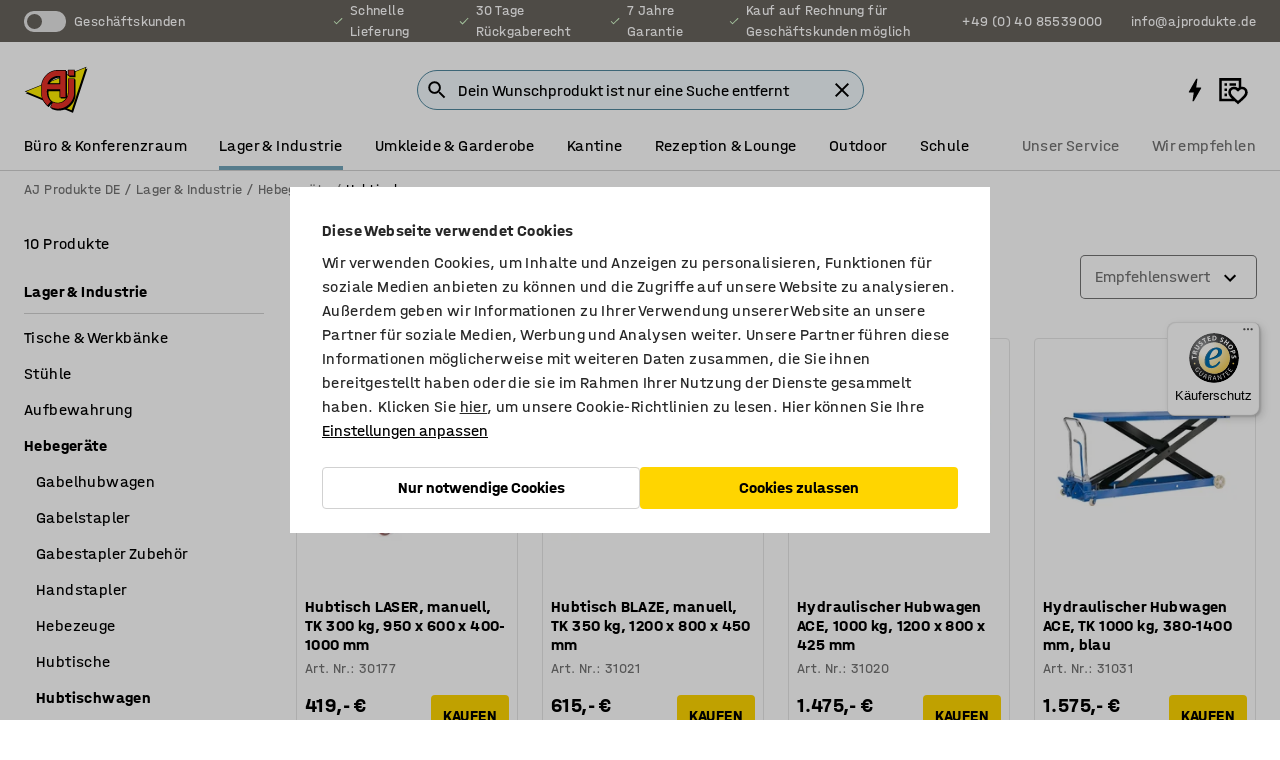

--- FILE ---
content_type: text/html; charset=utf-8
request_url: https://www.ajprodukte.de/lager-industrie/hebegerate/hubtischwagen
body_size: 48578
content:

<!DOCTYPE html>
<html lang="de">

<head>
    <meta charset="utf-8" />
    <meta name="viewport" content="width=device-width, initial-scale=1.0">
    <meta name="theme-color" content="white" />

    <meta http-equiv="Content-Security-Policy" content="frame-src 'self'
https://*.cookiebot.com
https://*.cdn.optimizely.com
https://*.googletagmanager.com
https://*.cdn-pci.optimizely.com
https://*.google.com
https://*.google-analytics.com
https://*.checkout.dibspayment.eu
https://checkout.dibspayment.eu
https://*.ajprodukter.se
https://*.ajprodukter.no
https://*.ajprodukter.dk
https://*.ajprodukty.sk
https://*.ajprodukty.pl
https://*.ajprodukty.cz
https://*.ajproducts.co.uk
https://*.ajproducts.ie
https://*.ajprodukte.de
https://*.ajprodukte.at
https://*.ajproducten.nl
https://*.kataloska-prodaja.si
https://*.ajproduktai.lt
https://*.ajtooted.ee
https://*.ajprodukti.lv
https://*.ajtuotteet.fi
https://*.kataloska-prodaja.com
https://*.kataloska-prodaja.ba
https://*.ajvorulistinn.is
https://*.ajproizvodi.com
https://*.dibspayment.eu
https://*.doubleclick.net
https://*.facebook.com
https://*.imbox.io
https://*.criteo.com
https://*.hotjar.com
https://*.triggerbee.com
https://*.sleeknote.com
https://player.qiwio.io/
https://www.zbozi.cz
https://cdn2.charpstar.net/
https://charpstar.se/
https://aj.bokahem.se/js/app.js
https://aj.bokahem.se/css/app.css
https://ct.pinterest.com/
https://checkoutshopper.adyen.com/
https://checkoutshopper-live.adyen.com
https://www.youtube.com/
https://tricommerce.dk
 https://tiger.tricommerce.com
 https://mercell.com
 https://p2p.mercell.com;">

        <script type="text/javascript">
            !function (a, b, c, d, e, f, g, h) {
                a.RaygunObject = e, a[e] = a[e] || function () {
                    (a[e].o = a[e].o || []).push(arguments)
                }, f = b.createElement(c), g = b.getElementsByTagName(c)[0],
                    f.async = 1, f.src = d, g.parentNode.insertBefore(f, g), h = a.onerror, a.onerror = function (b, c, d, f, g) {
                        h && h(b, c, d, f, g), g || (g = new Error(b)), a[e].q = a[e].q || [], a[e].q.push({
                            e: g
                        })
                    }
            }(window, document, "script", "//cdn.raygun.io/raygun4js/raygun.min.js", "rg4js");
        </script>
        <script type="text/javascript">
            rg4js('apiKey', 'SVMda9UO1vTzMuMFlHhb6g');
            rg4js('enableCrashReporting', true);
            rg4js('setVersion', '148.0.0');
            rg4js('options', {
                ignore3rdPartyErrors: true,
                ignoreAjaxError: true,
                ignoreAjaxAbort: true,
                debugMode: true,
            });
        </script>
    <link rel="apple-touch-icon" sizes="180x180" href="/apple-touch-icon.png">
    <link rel="icon" type="image/png" href="/favicon-512x512.png" sizes="512x512">
    <link rel="icon" type="image/png" href="/favicon-192x192.png" sizes="192x192">
    <link rel="icon" type="image/png" href="/favicon-32x32.png" sizes="32x32">
    <link rel="icon" type="image/png" href="/favicon-16x16.png" sizes="16x16">
    <link rel="icon" type="image/png" href="/maskable_icon_x192.png" sizes="192x192">

    <link rel="manifest" href="/manifest">
    <link rel="mask-icon" href="/safari-pinned-tab.svg" color="#e63027">
    <meta name="msapplication-TileColor" content="#fff">
    <link rel="shortcut icon" href="/favicon.ico">

    <title>Hubwagen jetzt online kaufen | AJ Produkte DE</title><link rel="stylesheet" type="text/css" href="/assets/browser.bundle.6b8d2c0fc2936f47b7cf.css" />
<meta name="description" content="Hubwagen, stabil und leicht beweglich - große Auswahl ✓ über 15.000 Produkte ✓ gute Preise ✓ europäische Qualität ✓ 100% sicher einkaufen ✓" data-dynamic="1" />
<meta name="robots" content="index,follow" data-dynamic="1" />
<meta property="og:url" content="https://www.ajprodukte.de/lager-industrie/hebegerate/hubtischwagen" data-dynamic="1" />
<meta property="og:type" content="website" data-dynamic="1" />
<meta property="og:title" content="Hubwagen jetzt online kaufen" data-dynamic="1" />
<meta property="og:description" content="Hubwagen, stabil und leicht beweglich - große Auswahl ✓ über 15.000 Produkte ✓ gute Preise ✓ europäische Qualität ✓ 100% sicher einkaufen ✓" data-dynamic="1" />

                <script>
                if (!('Promise' in window && Promise.prototype.finally)) {
                    document.write('<' + 'script src="/assets/polyfills.bundle.da50e95fb8e7ebfb2cda.js" onerror="window.rg4js&&window.rg4js(\'send\', new Error(\'Failed to load: /assets/polyfills.bundle.da50e95fb8e7ebfb2cda.js\'))"></' + 'script>');
                }
                </script>
                <script>
                window.scopeReady = new Promise(function (res, rej) { window.resolveScopeReady = res; window.rejectScopeReady = rej; });
                </script>
            <link rel="canonical" href="https://www.ajprodukte.de/lager-industrie/hebegerate/hubtischwagen" id="link-canonical" />
<script src="/assets/browser.bundle.2a945b1098614faf13f9.js" async></script>
<script src="/assets/nitro.bundle.b8b2f38ac300bf05c0ba.js" async></script>
<script src="/assets/glitz.bundle.c109fca36cacfb727999.js" async></script>
<script src="/assets/vendor-f501a089.bundle.d29cb0664024d6a8fcd5.js" async></script>
<script src="/assets/3989.bundle.9232f6c5b6ea58e42200.js" async></script>
<script src="/assets/vendor-d2eb5610.bundle.a0125ec617ac52d68384.js" async></script>
<link rel="stylesheet" type="text/css" href="/assets/browser.bundle.6b8d2c0fc2936f47b7cf.css" />
<link rel="preload" href="/assets/HalvarAJPMittel-Rg.69f693f8a9de0cc6bc9f..woff2" as="font" crossorigin="anonymous" />
<link rel="preload" href="/assets/HalvarAJPMittel-Bd.e161d90eb98cc343e22d..woff2" as="font" crossorigin="anonymous" />


            <link rel="alternate" hreflang="sv-se" class="link-canonical-alternate" href="https://www.ajprodukter.se/lager-verkstad/lyftutrustning/lyftbordsvagnar">
            <link rel="alternate" hreflang="nb-no" class="link-canonical-alternate" href="https://www.ajprodukter.no/lager-og-verksted/lofteutstyr/loftevogn">
            <link rel="alternate" hreflang="da-dk" class="link-canonical-alternate" href="https://www.ajprodukter.dk/lager-vaerksted/lofteudstyr/loftevogne">
            <link rel="alternate" hreflang="en-gb" class="link-canonical-alternate" href="https://www.ajproducts.co.uk/warehouse-workshop/lifting-equipment/lifting-trolleys">
            <link rel="alternate" hreflang="en-ie" class="link-canonical-alternate" href="https://www.ajproducts.ie/warehouse-workshop/lifting-equipment/lifting-trolleys">
            <link rel="alternate" hreflang="lt-lt" class="link-canonical-alternate" href="https://www.ajproduktai.lt/sandelis-ir-pramone/kelimo-iranga/kelimo-vezimeliai">
            <link rel="alternate" hreflang="de-at" class="link-canonical-alternate" href="https://www.ajprodukte.at/lager-industrie/hebegerate/hubtischwagen">
            <link rel="alternate" hreflang="de-de" class="link-canonical-alternate" href="https://www.ajprodukte.de/lager-industrie/hebegerate/hubtischwagen">
            <link rel="alternate" hreflang="lv-lv" class="link-canonical-alternate" href="https://www.ajprodukti.lv/noliktavu-aprikojums-un-darbnicu-aprikojums/kravu-celsanas-un-transportesanas-aprikojums/pacelamas-platformas-uz-riteniem">
            <link rel="alternate" hreflang="cs-cz" class="link-canonical-alternate" href="https://www.ajprodukty.cz/sklady-a-dilny/zvedaci-zarizeni/zvedaci-stoly">
            <link rel="alternate" hreflang="pl-pl" class="link-canonical-alternate" href="https://www.ajprodukty.pl/przemysl-i-magazyn/podnosniki-warsztatowe/wozki-podnosnikowe">
            <link rel="alternate" hreflang="sk-sk" class="link-canonical-alternate" href="https://www.ajprodukty.sk/sklad-a-dielna/manipulacia-a-zdvihanie/zdvihacie-voziky">
            <link rel="alternate" hreflang="hr-hr" class="link-canonical-alternate" href="https://www.ajproizvodi.com/industrija-i-skladiste/oprema-za-dizanje/podizna-kolica">
            <link rel="alternate" hreflang="et-ee" class="link-canonical-alternate" href="https://www.ajtooted.ee/ladu-ja-toostus/tosteseadmed/tostekarud">
            <link rel="alternate" hreflang="fi-fi" class="link-canonical-alternate" href="https://www.ajtuotteet.fi/varasto-teollisuus/nostolaitteet/nostovaunut">
            <link rel="alternate" hreflang="is-is" class="link-canonical-alternate" href="https://www.ajvorulistinn.is/voruhusio-og-ionaourinn/lyftitaeki/lyftivagnar">
            <link rel="alternate" hreflang="bs-ba" class="link-canonical-alternate" href="https://www.kataloska-prodaja.ba/industrija-i-skladiste/oprema-za-dizanje/podizna-kolica">
            <link rel="alternate" hreflang="sr-rs" class="link-canonical-alternate" href="https://www.kataloska-prodaja.com/skladiste-i-radionica/oprema-za-podizanje-tereta/podizna-kolica">
            <link rel="alternate" hreflang="sl-si" class="link-canonical-alternate" href="https://www.kataloska-prodaja.si/skladisce-in-delavnica/dvizna-oprema/dvizni-vozicki">
            <link rel="alternate" hreflang="nl-nl" class="link-canonical-alternate" href="https://www.ajproducten.nl/magazijn-werkplaats/hefapparatuur/hefkarren">
    <style data-glitz>.a{background-color:white}.b{flex-direction:column;-webkit-box-orient:vertical;-webkit-box-direction:normal}.c{display:-webkit-box;display:-moz-box;display:-ms-flexbox;display:-webkit-flex;display:flex}.d{min-height:100vh}.e{pointer-events:none}.f{position:absolute}.g{opacity:0}.h{width:0}.i{height:0}.n{transform:translate(0, -100%)}.o{left:16px}.p{top:16px}.q{position:fixed}.r{font-size:16px}.s{padding-bottom:8px}.t{padding-top:8px}.u{padding-right:16px}.v{padding-left:16px}.w{height:40px}.a0{border-radius:4px}.a1{letter-spacing:0.4px}.a2{line-height:1.2}.a3{justify-content:center;-webkit-box-pack:center}.a4{align-items:center;-webkit-box-align:center}.a5{display:-webkit-inline-box;display:-moz-inline-box;display:-ms-inline-flexbox;display:-webkit-inline-flex;display:inline-flex}.a6{transition-timing-function:ease-out}.a7{transition-duration:200ms}.a8{transition-property:color, background-color, border-color;-webkit-transition-property:color, background-color, border-color;-moz-transition-property:color, background-color, border-color}.au{border-bottom-style:solid}.av{border-bottom-width:1px}.aw{border-bottom-color:#D1D1D1}.ax{border-top-style:solid}.ay{border-top-width:1px}.az{border-top-color:#D1D1D1}.b0{border-right-style:solid}.b1{border-right-width:1px}.b2{border-right-color:#D1D1D1}.b3{border-left-style:solid}.b4{border-left-width:1px}.b5{border-left-color:#D1D1D1}.b6{outline-offset:5px}.b7{font-weight:bold}.b8{text-transform:uppercase}.b9{color:black}.be{text-shadow:none}.bf{cursor:pointer}.bg{text-align:inherit}.bh{text-decoration:none}.bi{-webkit-user-select:none;-moz-user-select:none;-ms-user-select:none;user-select:none}.bj{font-variant:inherit}.bk{font-style:inherit}.bl{font-family:inherit}.bo{z-index:6}.bp{min-height:auto}.bq{position:relative}.br{top:0}.bs{will-change:opacity}.bt{width:100%}.bu{height:100%}.bv{left:0}.bw{bottom:0}.bx{right:0}.by{background-color:black}.bz{transition-timing-function:ease-in-out}.c0{transition-property:opacity;-webkit-transition-property:opacity;-moz-transition-property:opacity}.c1{border-bottom-color:#DF5C1D}.c2{border-top-color:#DF5C1D}.c3{border-right-color:#DF5C1D}.c4{border-left-color:#DF5C1D}.c5{background-color:#FFEBD6}.c6{border-bottom-width:2px}.c7{border-top-width:2px}.c8{border-right-width:2px}.c9{border-left-width:2px}.ca{margin-bottom:16px}.cb{margin-top:16px}.cc{padding-bottom:16px}.cd{padding-top:16px}.ce{pointer-events:auto}.cp{transition-duration:300ms}.cq{transition-property:box-shadow;-webkit-transition-property:box-shadow;-moz-transition-property:box-shadow}.cr{min-height:0}.cs{transition-property:all;-webkit-transition-property:all;-moz-transition-property:all}.ct{transform:translateY(0)}.cu{opacity:1}.cv{max-height:50px}.d1{color:white}.d2{background-color:#68635D}.d3{font-size:14px}.d4{min-height:32px}.d5{width:1366px}.d6{max-width:calc(100vw - 48px)}.d7{margin-right:auto}.d8{margin-left:auto}.d9{display:block}.da{flex-wrap:wrap;-webkit-box-lines:multiple}.db{flex-basis:0%}.dc{flex-shrink:1}.dd{flex-grow:1;-webkit-box-flex:1}.de{font-weight:initial}.dj{margin-right:8px}.dk{margin-bottom:0}.dl{height:21px}.dm{width:42px}.dn{display:inline-block}.dz{outline-offset:3px}.e0{transition-property:transform;-webkit-transition-property:transform;-moz-transition-property:transform}.e1{transition-duration:0.4s}.e2{border-radius:15px}.e3{background-color:#E6E6E6}.e5{flex-grow:2;-webkit-box-flex:2}.e6{margin-right:32px}.e9{text-decoration:inherit}.ea{color:inherit}.eb{color:#D6FFCD}.ec{font-size:1.3em}.ed{height:1em}.ee{width:1em}.ef{margin-left:6px}.en{justify-content:flex-end;-webkit-box-pack:end}.eo{margin-right:20px}.ez{display:none}.f0{stroke:none}.f1{top:-1px}.f3{margin-left:8px}.f4{font-size:1.4em}.f6{z-index:1}.f7{align-items:flex-start;-webkit-box-align:start}.fh{padding-top:20px}.fi{flex-basis:auto}.fj{flex-shrink:0}.fk{margin-top:4px}.fl{justify-content:space-between;-webkit-box-pack:justify}.fm{flex-direction:row;-webkit-box-orient:horizontal;-webkit-box-direction:normal}.fn{gap:32px}.fo{flex-grow:0;-webkit-box-flex:0}.fp{flex-basis:33%}.fs{text-decoration:underline}.ft{padding-right:0}.fu{padding-left:0}.fv{min-width:40px}.fw{line-height:1.5}.fx{background-color:transparent;background-color:initial}.fy{border-bottom-width:0}.fz{border-top-width:0}.g0{border-right-width:0}.g1{border-left-width:0}.g2{font-weight:inherit}.g3{margin-right:12px}.g4{margin-left:12px}.g5{width:30px}.g6{height:30px}.g7{font-size:1.5em}.ga{flex-basis:100%}.gb{width:447px}.gc{justify-content:flex-start;-webkit-box-pack:start}.gf{width:calc(100% - 16px)}.gg{margin-right:unset}.gh{margin-left:unset}.gi{width:inherit}.gk{transform:scale(1.3)}.gl{white-space:normal}.gm{white-space:nowrap}.gn{transform:scale(1)}.go{text-align:center}.gp{transition-property:opacity, transform;-webkit-transition-property:opacity, transform;-moz-transition-property:opacity, transform}.gq{text-overflow:ellipsis}.gr{overflow:hidden}.gs{background-color:#F1F8FC}.gt{border-radius:50px 0 0 50px}.gu{padding-bottom:3px}.gv{padding-top:3px}.gw{padding-right:3px}.gx{padding-left:3px}.h3{border-bottom-color:#4F879E}.h4{border-top-color:#4F879E}.h5{border-right-color:#4F879E}.h6{border-left-color:#4F879E}.hg{padding-left:40px}.hh{border-radius:50px}.hi{cursor:-webkit-text;cursor:text}.hj{right:10px}.hk{transform:translateY(-50%)}.hl{top:50%}.hm{border-radius:0}.hn{padding-bottom:0}.ho{padding-top:0}.hp{font-size:inherit}.hq{gap:8px}.hr{gap:4px}.hs{padding-right:4px}.ht{padding-left:4px}.hu{transform:scaleY(1)}.hv{will-change:transform}.hw{width:24px}.hx{font-size:1px}.hy{height:1px}.hz{visibility:hidden}.i0{align-items:flex-end;-webkit-box-align:end}.i1{outline-offset:0}.i2{min-height:30px}.i3{min-width:30px}.i7{transform:scale(0)}.i8{border-radius:100vw}.i9{font-size:12px}.ia{right:calc(50% - 15px)}.ib{min-width:9px}.ic{height:9px}.id{background-color:#E63027}.ie{margin-right:0}.if{margin-left:0}.ig{max-height:100px}.ii{margin-left:-32px}.ij{margin-left:32px}.ik{padding-bottom:12px}.il{padding-top:4px}.iw{color:#737373}.ix{box-shadow:0px 3px 5px 0px rgba(151, 151, 151, 0.5)}.iy{max-height:calc(100vh - 100% - 32px)}.iz{overflow-y:auto}.j0{margin-top:1px}.j2{max-width:100%}.j3{margin-bottom:8px}.j4{margin-top:8px}.j7{list-style:none}.ja{width:calc(80% - (32px * 0.8))}.jb{order:2}.jc{margin-top:0}.jd{text-align:left}.je{min-height:1.5em}.jf{font-family:HalvarMittel}.jg{font-size:24px}.ji{padding-right:8px}.jj{display:contents}.jk{z-index:5}.jl{top:calc(100% + 8px)}.jn{margin-right:16px}.jo{transition-property:border-color;-webkit-transition-property:border-color;-moz-transition-property:border-color}.jp{width:20px}.ju{box-shadow:0 0 0 1px #737373}.jv{box-sizing:border-box}.jw{min-width:64px}.jx{min-height:40px}.jy{overflow-x:hidden}.jz{margin-bottom:auto}.k0{margin-top:auto}.k1{clip:rect(0 0 0 0)}.k2{-webkit-clip-path:inset(100%);clip-path:inset(100%)}.k3{margin-bottom:-1px}.k4{margin-top:-1px}.k5{margin-right:-1px}.k6{margin-left:-1px}.k7{width:1px}.k8{z-index:3}.k9{min-width:calc(100% - 32px)}.ka{margin-top:-16px}.kb{margin-bottom:32px}.kc{order:3}.kd{grid-template-columns:repeat(4, minmax(0, 1fr));-ms-grid-columns:repeat(4, minmax(0, 1fr))}.ke{grid-row-gap:24px}.kf{grid-column-gap:24px}.kg{display:-ms-grid;display:grid}.kh{max-width:350px}.kp{border-bottom-width:thin}.kq{border-bottom-color:#E6E6E6}.kr{border-top-width:thin}.ks{border-top-color:#E6E6E6}.kt{border-right-width:thin}.ku{border-right-color:#E6E6E6}.kv{border-left-width:thin}.kw{border-left-color:#E6E6E6}.kx{padding-left:8px}.ky{right:8px}.kz{top:8px}.l0{left:unset}.l4{object-fit:cover}.l5{object-position:center}.l6{transition-timing-function:ease-in}.l7{margin-bottom:4px}.l8{word-break:break-word}.l9{flex-basis:0}.la{align-items:baseline;-webkit-box-align:baseline}.lb{-webkit-column-gap:8px;column-gap:8px}.lc{-webkit-column-gap:16px;column-gap:16px}.ld{order:0}.le{font-size:20px}.lf{font-weight:700}.lg{line-height:1}.lh{font-weight:normal}.li{padding-right:12px}.lj{padding-left:12px}.lo{border-bottom-color:transparent}.lp{border-top-color:transparent}.lq{border-right-color:transparent}.lr{border-left-color:transparent}.ls{background-color:#FFD500}.lt{grid-column-end:auto}.lu{grid-column-start:span 2}.lw{padding-bottom:24px}.lx{margin-top:24px}.ly{align-self:center;-ms-grid-row-align:center}.lz{order:4}.m0{box-shadow:0 1px 8px 0 rgba(0,0,0,0.2)}.m1{border-bottom-left-radius:4px}.m2{border-top-left-radius:4px}.m3{min-width:50px}.m4{z-index:8}.m5{bottom:110px}.m6{width:calc(20% - (32px * 0.2))}.m7{order:1}.m8{position:-webkit-sticky;position:sticky}.ma{min-height:calc(32px + 2px)}.mi{padding-bottom:6px}.mj{padding-top:6px}.mk{margin-top:64px}.ml{margin-right:-50vw}.mm{margin-left:-50vw}.mn{right:50%}.mo{left:50%}.mp{width:100vw}.mq{max-width:unset}.mr{background-color:#f3f3f3}.ms{padding-top:24px}.mt{width:850px}.mv{background-color:#F3F3F3}.my{width:calc(100% / 4)}.mz{max-width:calc(100% / 4)}.n2{min-height:62px}.n3{display:inline}.n4{height:inherit}.n5{min-height:inherit}.n6{background-color:transparent}.n7{margin-right:4px}.n8{margin-left:4px}.n9{width:61.53846153846153px}.nb{object-fit:contain}.nc{width:114.28571428571429px}.ne{width:48px}.nf{width:38.095238095238095px}.nh{padding-bottom:initial}.ni{padding-top:initial}.nk{stroke-width:1.5}.nl{content-visibility:hidden}.nm{transform:translatex(-100%)}.nn{-webkit-overflow-scrolling:touch}.no{will-change:opacity, transform}.np{outline-offset:-2px}.nq{padding-right:48px}.nr{height:auto}.ns{min-height:48px}.nt{right:16px}.nu{transform:rotate(270deg)}.nv{border-bottom-color:#f3f3f3}.nw{height:48px}.nx{z-index:4}.ny{transform:translateX(-50%)}.nz{z-index:15}.j:focus{pointer-events:none}.k:focus{opacity:0}.l:focus{z-index:7}.m:focus{transform:translate(0, 0)}.am:focus{outline-color:#16819D}.ba:focus{border-radius:4px}.bb:focus{outline-style:solid}.bc:focus{outline-width:0}.bd:focus{isolation:initial}.eu:focus{outline-color:transparent}.gy:focus{border-bottom-color:#4F879E}.gz:focus{border-top-color:#4F879E}.h0:focus{border-right-color:#4F879E}.h1:focus{border-left-color:#4F879E}.h7:focus{outline-color:#4F879E}.h8:focus{border-right-width:1px}.h9:focus{border-left-width:1px}.ha:focus{border-bottom-width:1px}.hb:focus{border-bottom-style:solid}.hc:focus{border-top-width:1px}.hd:focus{border-top-style:solid}.he:focus{border-right-style:solid}.hf:focus{border-left-style:solid}.x:is(.disabledLink){cursor:not-allowed}.y:disabled{cursor:not-allowed}.ag:disabled{border-bottom-color:#D1D1D1}.ah:disabled{border-top-color:#D1D1D1}.ai:disabled{border-right-color:#D1D1D1}.aj:disabled{border-left-color:#D1D1D1}.ak:disabled{background-color:white}.al:disabled{color:#737373}.ll:disabled{background-color:#D1D1D1}.z:active{outline-width:0}.ev:active{text-decoration:underline}.ew:active{color:#16819D}.i5:active{text-decoration:inherit}.i6:active{color:inherit}.mb:active{font-weight:bold}.mc:active{font-size:16px}.md:active{text-decoration:none}.a9:disabled:hover{border-bottom-color:#D1D1D1}.aa:disabled:hover{border-top-color:#D1D1D1}.ab:disabled:hover{border-right-color:#D1D1D1}.ac:disabled:hover{border-left-color:#D1D1D1}.ae:disabled:hover{background-color:white}.af:disabled:hover{color:#737373}.lk:disabled:hover{background-color:#D1D1D1}.an:hover:not([disabled],.disabledLink){color:black}.ao:hover:not([disabled],.disabledLink){background-color:#f3f3f3}.lm:hover:not([disabled],.disabledLink){background-color:#F2CA00}.ap:active:not([disabled],.disabledLink){border-bottom-color:#f3f3f3}.aq:active:not([disabled],.disabledLink){border-top-color:#f3f3f3}.ar:active:not([disabled],.disabledLink){border-right-color:#f3f3f3}.as:active:not([disabled],.disabledLink){border-left-color:#f3f3f3}.at:active:not([disabled],.disabledLink){background-color:#f3f3f3}.ln:active:not([disabled],.disabledLink){background-color:#FFF0A3}.dg:has(:focus-within)> span{outline-style:solid}.dh:has(:focus-within)> span{outline-color:inherit}.di:has(:focus-within)> span{outline-width:2px}.do::before{background-color:#68635D}.dp::before{transition-timing-function:ease-in-out}.dq::before{transition-duration:0.4s}.dr::before{transition-property:transform;-webkit-transition-property:transform;-moz-transition-property:transform}.ds::before{border-radius:50%}.dt::before{bottom:3px}.du::before{left:3px}.dv::before{width:15px}.dw::before{height:15px}.dx::before{position:absolute}.dy::before{content:""}.e4:first-letter{text-transform:uppercase}.e7:hover{text-decoration:inherit}.e8:hover{color:inherit}.fq:hover{text-decoration:underline}.fr:hover{color:#16819D}.gj:hover{cursor:initial}.i4:hover{text-decoration:none}.iv:hover{color:black}.jm:hover{border-bottom-color:#737373}.jt:hover{box-shadow:0 0 0 1px #16819D}.me:hover{font-weight:bold}.mf:hover{font-size:16px}.mu:hover{cursor:pointer}.h2::placeholder{color:black}.ih:nth-child(n+2){margin-left:0}.im::after{border-bottom-color:transparent}.in::after{border-bottom-style:solid}.io::after{border-bottom-width:4px}.ip::after{width:100%}.iq::after{bottom:0}.ir::after{right:0}.is::after{position:absolute}.it::after{content:""}.iu::after{border-bottom-color:#72A5BA}.j5:empty:before{white-space:pre}.j6:empty:before{content:" "}.j8:after{white-space:pre}.j9:after{content:" / "}.jq:focus-within{outline-style:solid}.jr:focus-within{outline-color:#16819D}.js:focus-within{outline-width:2px}.l1:before{padding-top:100%}.l2:before{float:left}.l3:before{content:""}.lv:before{padding-top:56.00000000000001%}.na:before{padding-top:78%}.nd:before{padding-top:42%}.ng:before{padding-top:126%}.mg:last-child{padding-bottom:0}.nj:last-child{margin-right:0}.mh:first-child{padding-top:12px}</style><style data-glitz media="print">.bm{min-height:0}.bn{position:relative}.cf{box-shadow:none}.cg{border-bottom-style:solid}.ch{border-bottom-width:1px}.ci{border-bottom-color:#D1D1D1}.cj{margin-bottom:24px}.ck{margin-top:24px}.cl{padding-bottom:0}.cm{min-height:auto}.cn{justify-content:flex-start;-webkit-box-pack:start}.co{font-size:14px}.cw{pointer-events:auto}.cx{opacity:1}.cy{max-height:50px}.cz{transform:none}.d0{height:0}.df{display:none}.eg{z-index:10}.eh{color:black}.ei{transform:translate(-50%, 0)}.ej{left:50%}.ek{top:60px}.el{position:absolute}.em{display:-webkit-box;display:-moz-box;display:-ms-flexbox;display:-webkit-flex;display:flex}.ep{margin-bottom:16px}.eq{margin-top:16px}.er{margin-right:16px}.es{margin-left:16px}.et{align-items:center;-webkit-box-align:center}.ex{font-size:2.2em}.ey{display:block}.f2{white-space:nowrap}.f5{height:100%}.fb{margin-top:0}.fc{padding-bottom:8px}.fd{padding-top:8px}.fe{flex-direction:column;-webkit-box-orient:vertical;-webkit-box-direction:normal}.ff{margin-bottom:32px}.fg{justify-content:space-evenly;-webkit-box-pack:space-evenly}.j1{min-height:initial}.mw{width:100%}.mx{justify-content:center;-webkit-box-pack:center}.n0{margin-right:32px}.n1{margin-left:32px}.f8:after{font-size:10px}.f9:after{white-space:nowrap}.fa:after{content:attr(data-page-url)}</style><style data-glitz media="(min-width: 1024px)">.g8{flex-basis:auto}.g9{flex-shrink:0}.gd{max-width:585px}.ge{width:100%}.jh{margin-top:12px}.km{transition-timing-function:ease-out}.kn{transition-duration:200ms}.ko{transition-property:border-color;-webkit-transition-property:border-color;-moz-transition-property:border-color}.m9{margin-bottom:24px}.ki:hover{border-bottom-color:#737373}.kj:hover{border-top-color:#737373}.kk:hover{border-right-color:#737373}.kl:hover{border-left-color:#737373}</style>
        <script data-cookieconsent="ignore" data-ot-ignore="true">
            window.dataLayer = window.dataLayer || [];
            function gtag() {
                dataLayer.push(arguments);
            }
            gtag("consent", "default", {
                ad_storage: "denied",
                ad_user_data: 'denied',
                ad_personalization: 'denied',
                analytics_storage: "denied",
                functionality_storage: 'denied',
                personalization_storage: 'denied',
                security_storage: 'denied',
                wait_for_update: 500,
            });
            gtag("set", "ads_data_redaction", true);
        </script>
        <script data-cookieconsent="ignore" type="text/javascript" data-ot-ignore="true" >
            if (!('dataLayer' in window)) {
                window.dataLayer = [];
            }

            window.dataLayer.push({
                event: 'originalReferrer',
                originalReferrer: document.referrer,
            });

            window.dataLayer.push({
                event: 'originalLocation',
                originalLocation: document.location.href,
            });

            window.gtmEnabled = true;
        </script>
<!-- Google Tag Manager -->
<script data-cookieconsent="ignore">(function(w,d,s,l,i){w[l]=w[l]||[];w[l].push({'gtm.start':
new Date().getTime(),event:'gtm.js'});var f=d.getElementsByTagName(s)[0],
j=d.createElement(s),dl=l!='dataLayer'?'&l='+l:'';j.async=true;j.src=
'https://www.googletagmanager.com/gtm.js?id='+i+dl;f.parentNode.insertBefore(j,f);
})(window,document,'script','dataLayer','GTM-K2RM35S');</script>
<!-- End Google Tag Manager -->        <script id="Cookiebot" src="https://consent.cookiebot.com/uc.js" data-cbid="a88b88ea-38c4-4406-bfc9-5471fb9df620"
            data-culture="de" type="text/javascript" async></script>

        <script type="text/javascript">
                window.externalScriptEnable = true;
        </script>

    <script>
        window.isPrivateBusinessSelectorEnabled = false;
    </script>   
</head>

<body class="aj-site">

<!-- Google Tag Manager (noscript) -->
<noscript><iframe src="https://www.googletagmanager.com/ns.html?id=GTM-K2RM35S"
height="0" width="0" style="display:none;visibility:hidden"></iframe></noscript>
<!-- End Google Tag Manager (noscript) -->

    <div id="container"><div><div class="a b c d"><div id="focusreset-nitro" tabindex="-1" class="e f g h i"></div><button aria-label="Zum Inhalt" type="button" class="j k e g l m n o p q r s t u v w x y z a0 a1 a2 a3 a4 a5 a6 a7 a8 a9 aa ab ac ae af ag ah ai aj ak al am an ao ap aq ar as at au av aw ax ay az b0 b1 b2 b3 b4 b5 b6 b7 b8 a b9 ba bb bc bd be bf bg bh bi bj bk bl">Zum Inhalt</button><header class="bm bn e bo bp bq br"><div class="e g bs bt bu bv bw bx br q by bz a7 c0"></div><noscript><div class="a3 c1 c2 c3 c4 c5 b9 au c6 ax c7 b0 c8 b3 c9 a0 ca cb cc cd u v c"><div>Anscheinend ist in deinem Browser kein JavaScript aktiviert. Dies ist erforderlich, um die Website nutzen zu können.</div></div></noscript><div class="bq"><div class="height-measuring-wrapper ce"><div class="cf cg ch ci cj ck cl cm cn co bz cp cq bq cr b c au av aw bt a b9"><div><div class="bz cs cp ce ct cu cv cw cx cy cz d0 d1 d2 d3 c bt"><div class="d0 d4 d5 d6 d7 d8 d9"><div class="a4 bu a3 da c"><div class="db dc dd a4 c de d3 df"><label aria-label="Geschäftskunden" class="dg dh di dj dk dl dm dn bq"><input type="checkbox" class="i h g"/><span class="do dp dq dr ds dt du dv dw dx dy dz e0 bz e1 e2 e3 bw bx bv br bf f"></span></label><span class="d1 e4">Geschäftskunden</span></div><div class="db dc e5 c a3 a4 df"><div class="e6 e7 e8 e9 a4 ea c"><svg xmlns="http://www.w3.org/2000/svg" height="1em" viewBox="0 0 24 24" width="1em" class="eb ec ed ee a5"><path d="M0 0h24v24H0V0z" fill="transparent"></path><path fill="currentColor" d="M9 16.17L4.83 12l-1.42 1.41L9 19 21 7l-1.41-1.41L9 16.17z"></path></svg><div class="ef dn">Schnelle Lieferung</div></div><div class="e6 e7 e8 e9 a4 ea c"><svg xmlns="http://www.w3.org/2000/svg" height="1em" viewBox="0 0 24 24" width="1em" class="eb ec ed ee a5"><path d="M0 0h24v24H0V0z" fill="transparent"></path><path fill="currentColor" d="M9 16.17L4.83 12l-1.42 1.41L9 19 21 7l-1.41-1.41L9 16.17z"></path></svg><div class="ef dn">30 Tage Rückgaberecht</div></div><div class="e6 e7 e8 e9 a4 ea c"><svg xmlns="http://www.w3.org/2000/svg" height="1em" viewBox="0 0 24 24" width="1em" class="eb ec ed ee a5"><path d="M0 0h24v24H0V0z" fill="transparent"></path><path fill="currentColor" d="M9 16.17L4.83 12l-1.42 1.41L9 19 21 7l-1.41-1.41L9 16.17z"></path></svg><div class="ef dn">7 Jahre Garantie</div></div><div class="e7 e8 e9 a4 ea c"><svg xmlns="http://www.w3.org/2000/svg" height="1em" viewBox="0 0 24 24" width="1em" class="eb ec ed ee a5"><path d="M0 0h24v24H0V0z" fill="transparent"></path><path fill="currentColor" d="M9 16.17L4.83 12l-1.42 1.41L9 19 21 7l-1.41-1.41L9 16.17z"></path></svg><div class="ef dn">Kauf auf Rechnung für Geschäftskunden möglich</div></div></div><div class="eg eh ei ej ek el em en db dc dd c"><a aria-label="Rufen Sie +49 (0) 40 85539000 an" target="_blank" class="eo ep eq er es et em e7 e8 e9 ea ba bb eu bc bd ev ew" href="tel:+49 (0) 40 85539000"><svg xmlns="http://www.w3.org/2000/svg" height="1em" viewBox="0 0 24 24" width="1em" class="ex eh ey ez d1 ec f0 f1 bq ed ee"><path d="M0 0h24v24H0V0z" fill="none"></path><path fill="currentColor" d="M6.54 5c.06.89.21 1.76.45 2.59l-1.2 1.2c-.41-1.2-.67-2.47-.76-3.79h1.51m9.86 12.02c.85.24 1.72.39 2.6.45v1.49c-1.32-.09-2.59-.35-3.8-.75l1.2-1.19M7.5 3H4c-.55 0-1 .45-1 1 0 9.39 7.61 17 17 17 .55 0 1-.45 1-1v-3.49c0-.55-.45-1-1-1-1.24 0-2.45-.2-3.57-.57-.1-.04-.21-.05-.31-.05-.26 0-.51.1-.71.29l-2.2 2.2c-2.83-1.45-5.15-3.76-6.59-6.59l2.2-2.2c.28-.28.36-.67.25-1.02C8.7 6.45 8.5 5.25 8.5 4c0-.55-.45-1-1-1z"></path></svg><span class="f2 f3">+49 (0) 40 85539000</span></a><a aria-label="E-Mail an info@ajprodukte.de senden" target="_blank" class="ep eq er es et em e7 e8 e9 ea ba bb eu bc bd ev ew" href="mailto:info@ajprodukte.de"><svg xmlns="http://www.w3.org/2000/svg" height="1em" viewBox="0 0 24 24" width="1em" class="ex eh ey ez d1 f4 f1 bq ed ee"><path d="M0 0h24v24H0V0z" fill="none"></path><path fill="currentColor" d="M22 6c0-1.1-.9-2-2-2H4c-1.1 0-2 .9-2 2v12c0 1.1.9 2 2 2h16c1.1 0 2-.9 2-2V6zm-2 0l-8 5-8-5h16zm0 12H4V8l8 5 8-5v10z"></path></svg><span class="f2 f3">info@ajprodukte.de</span></a></div></div></div></div></div><div class="f5 f6 a f7 b c d5 d6 d7 d8"><div data-page-url="https://www.ajprodukte.de/lager-industrie/hebegerate/hubtischwagen" id="top-area" class="f8 f9 fa fb fc fd fe ff fg cc fh fi fj dd fk a4 bt fl fm c bq"><div class="fn a4 c fo dc fp"><a aria-label="Zur Startseite" id="top-area-home" class="ba bb eu bc bd ev ew fq fr fs b9" data-scope-link="true" href="/"><svg xmlns="http://www.w3.org/2000/svg" xml:space="preserve" viewBox="133 300 330 247" height="48" class="d9"><path d="m380.69 532.11-1.49-.62-239.42-98.95-3.41-1.4 3.42-1.37 312.6-124.8 2.98-1.19-.99 3.05-73.19 223.74z"></path><path d="m385.69 541.11-1.49-.62-239.42-98.95-3.41-1.4 3.42-1.37 312.6-124.8 2.98-1.19-.99 3.05-73.19 223.74z"></path><path fill="#FFED00" d="m144.09 431.23 234.51 96.75 71.67-219.1z"></path><path d="M398.91 357.84h-33.2v-1.5l.03-29.66v-1.5h1.49l30.18-.04h1.5v32.7M312.38 529.39c-19.33 0-36.97-8.45-37.71-8.8l-1.31-.64.6-1.33 13.15-29.04.64-1.41 1.39.67c7.87 3.83 16.16 5.77 24.62 5.77 14.2 0 24.13-5.54 24.23-5.6 18.36-12.06 26.61-24.87 27.49-42.77l.01-.11.02-.1c.22-1.11.23-1.41.23-1.42v-74.83h1.5l30.23-.05h1.5v80.75c-.03.35-.7 8.68-3.05 17.04-3.96 14.08-11.66 26.04-25.74 40-17.04 14.97-30.94 19.09-50.65 21.46-2.32.27-4.71.41-7.15.41"></path><path d="m259.45 511.14-.43-.37c-14.01-11.93-30.28-29.72-31.82-61.65-.61-12.68-.21-36.16.5-50.65v-.09l.02-.09c3.07-17.81 10.72-32.95 23.39-46.28 8.65-9.1 27.33-24.64 55.24-26.46h47.77l-.01 1.5V467.5h-1.57c-1.25 0-19.06-.03-26.18-.04h-4.42v-38h-61.92c-4.15 42.06 20.8 53.65 21.88 54.13l1.85.82-1.31 1.53s-5.3 6.17-10.62 12.34c-2.66 3.08-5.32 6.17-7.32 8.48-3.78 4.36-3.78 4.36-4.48 4.37zm7.41-121.78c3.34.03 10.86.05 20.79.05 12.38 0 23.98-.03 27.91-.07l-.07-29.46c-26.79.41-44.24 17.11-48.63 29.48M394.14 351.76h-34.9v-1.5l.02-29.95v-1.5h34.879999999999995v32.95"></path><path d="M307.64 522.74c-19.22 0-38.58-8.76-39.4-9.14l-1.38-.63.64-1.37 12.75-27.25.64-1.38 1.37.67c7.57 3.68 15.57 5.55 23.76 5.55 14.81 0 25.34-6.17 25.44-6.24 18.39-12.08 26.63-24.89 27.52-42.79l.01-.11.02-.1c.21-1.11.23-1.41.23-1.42V363.7h34.87v1.5l.13 78.87c-.02.4-.5 7.76-3.57 17.5-3.17 10.08-9.43 25.19-27.09 39.95-15.33 13.33-28.53 18.82-50.44 20.97-1.76.16-3.61.25-5.5.25"></path><path d="m254.66 506.89-1.31-1.23-1.58-1.6c-12.76-12.96-28.63-29.08-30.1-59.63-.61-12.66-.21-36.15.5-50.64v-.09l.01-.09c3.07-17.81 10.72-32.95 23.39-46.28 8.65-9.1 27.33-24.64 55.24-26.46h48.7v1.5s.02 100.73.02 138.49v.3l-.12.28c-.39.93-.45.93-3.62.93h-29.4V423.1h-62.13c-3.72 41.95 19.46 57.59 19.7 57.74l1.42.93-1.09 1.3c-7.14 8.47-17.99 21.4-18.63 22.33zm2.48-115.35c1.61.01 4.66.02 10.41.02 16.42 0 42.64-.06 48.98-.12v-37.35c-1.79-.1-3.53-.16-5.2-.16-12.9 0-23.22 3.11-33.45 10.07l-.06.04-.06.03c-14.36 7.98-19.32 22.56-20.62 27.47"></path><path fill="#E63027" d="M362.27 321.81h28.88v26.97h-28.88zM282.35 487l-4.25 9.05c-1.11 2.41-3.19 6.81-3.19 6.81-1.34 2.91-4.03 8.61-4.03 8.61 4.36 1.84 9.3 3.42 9.3 3.42 3.84 1.2 7.52 2.14 7.52 2.14 2.47.63 6.53 1.42 6.53 1.42 3.09.56 7.08.98 7.08.98 3.73.44 8.81.27 8.81.27 1.88-.06 6.47-.61 6.47-.61 1.16-.13 4.13-.58 4.13-.58 1.06-.16 3.72-.64 3.72-.64 1.2-.2 3.61-.75 3.61-.75 2.31-.53 4.64-1.23 4.64-1.23 1.95-.56 3.91-1.28 3.91-1.28 1.13-.41 3.48-1.36 3.48-1.36.81-.34 3.19-1.47 3.19-1.47.64-.31 2.33-1.2 2.33-1.2.33-.16 2-1.11 2-1.11 1.17-.6 5.18-3.27 5.18-3.27 5.81-4.08 10.88-8.69 10.88-8.69 4.33-3.59 9.55-9.75 9.55-9.75 4.29-4.99 7.76-11.09 7.76-11.09 3.45-5.99 5.47-11.96 5.47-11.96 3.84-9.67 4.82-20.67 4.82-20.67l-.13-77.36h-28.88v71.88s-.25 4.06-.72 6.86c0 0-.63 5.27-2.19 9.48 0 0-1.59 4.75-3.16 7.28 0 0-2.66 5.19-7.03 9.92 0 0-3.25 3.73-8.13 7.64 0 0-3.63 2.95-7.97 5.78 0 0-4.52 2.56-9.53 3.98 0 0-6.63 2.23-14.38 2.61 0 0-6.16.45-11.97-.63.01 0-7.13-.93-14.82-4.48"></path><path fill="#E63027" d="m346.55 459.36-.02-135.48-45.61-.02s-6.88.42-13.23 2.05c0 0-5.72 1.23-12.45 4.17 0 0-2.28 1-3.23 1.48 0 0-3.06 1.56-3.66 1.91 0 0-3.22 1.78-5.03 3.02 0 0-3.13 2.06-5.19 3.64 0 0-1.69 1.31-2.19 1.73 0 0-2.95 2.44-4.06 3.5 0 0-2.94 2.78-3.25 3.14 0 0-2.67 2.8-3.09 3.33 0 0-2.22 2.53-3.36 3.98 0 0-2.52 3.19-4.58 6.34 0 0-1.64 2.55-2.11 3.38 0 0-1.39 2.48-1.69 3.03 0 0-1.47 2.72-1.98 3.95 0 0-1.17 2.56-1.64 3.77 0 0-.81 2.11-1.3 3.42 0 0-1.16 3.45-1.66 5.22 0 0-.94 3.63-1.3 5.23 0 0-.52 2.44-.77 3.86 0 0-.27 6.81-.39 10.23 0 0-.19 7.42-.25 10.61 0 0-.09 5.59-.13 8.23 0 0 .02 2.81-.02 5.94 0 0 .05 4.83.06 7.63 0 0 .05 3.45.3 8.81 0 0 .34 5.7 1.31 10.42 0 0 .8 4.05 2.11 8.25 0 0 1.28 4.03 3.16 8.11 0 0 1.42 3.14 4.03 7.47 0 0 2.13 3.39 5.02 7.27 0 0 2.03 2.48 3.41 4.17 0 0 3.33 3.78 5.45 5.98l5.08 5.19 16.68-19.97s-3.03-2.47-5.76-5.73c0 0-2.97-3.63-4.81-6.73 0 0-1.92-3.34-2.27-4.14 0 0-2.06-4.3-2.83-6.58 0 0-1.45-4.13-2.36-7.98 0 0-1.22-5.55-1.59-9.59 0 0-.48-4.53-.48-9.23 0 0 .05-5 .23-7.16 0 0 .3-3.86.45-5.08l67.86-.02v39.25zm-29.31-64.94-61.95.09c-1.61-.03-1.52-1.69-1.52-1.69.05-.41.13-.64.13-.64.36-1.55.42-1.72.42-1.72 1.34-4.73 3.09-8.25 3.09-8.25 1.61-3.56 4.16-7.2 4.16-7.2 2.22-3.48 6.09-7.17 6.09-7.17 4.41-4.08 6.84-5.31 6.84-5.31 2.69-1.75 5.66-3.52 5.66-3.52 3.33-2.02 7.3-3.66 7.3-3.66 5.98-2.47 11.03-3.28 11.03-3.28 5.22-.94 8.98-1.05 8.98-1.05 2.31-.17 6.05-.06 6.05-.06 2.17.02 5.98.33 5.98.33l.02 43.13z"></path></svg></a><button aria-label="In Hauptmenü öffnen" tabindex="-1" type="button" class="e c0 cp bz g df ft fu fv r s t w fw x y z a0 a1 a3 a4 a5 ea ba bb eu bc bd be bf fx bg bh bi fy fz g0 g1 g2 bj bk bl"><svg xmlns="http://www.w3.org/2000/svg" height="1em" viewBox="0 0 24 24" width="1em" class="g3 g4 g5 g6 b9 g7 a5"><path d="M0 0h24v24H0V0z" fill="none"></path><path fill="currentColor" d="M3 18h18v-2H3v2zm0-5h18v-2H3v2zm0-7v2h18V6H3z"></path></svg></button></div><div class="g8 g9 ga dc fo gb df bq gc c"><form action="/suche" class="gd ge gf gg gh a4 c bq"><div class="dd bq"><div class="br bv f"><div class="dn bt"><div class="gi a5"><span class="gj gi a4 a5"><button tabindex="-1" state="[object Object]" aria-label="Suchen" class=" feedback-default gk gl bq df ft fu fv r s t w fw x y z a0 a1 a3 a4 a5 a6 a7 a8 ea ba bb eu bc bd be bf fx bg bh bi fy fz g0 g1 g2 bj bk bl" type="submit"><span class="feedback-text gm gn cu go a3 a4 c a6 a7 gp gq gr"><svg xmlns="http://www.w3.org/2000/svg" viewBox="0 0 24 24" width="1em" height="1em" class="b9 gs gt gu gv gw gx d9 g7 ed ee"><path fill="none" d="M0 0h24v24H0z"></path><path fill="currentColor" d="M15.5 14h-.79l-.28-.27A6.47 6.47 0 0 0 16 9.5 6.5 6.5 0 1 0 9.5 16c1.61 0 3.09-.59 4.23-1.57l.27.28v.79l5 4.99L20.49 19zm-6 0C7.01 14 5 11.99 5 9.5S7.01 5 9.5 5 14 7.01 14 9.5 11.99 14 9.5 14"></path></svg></span></button></span></div></div></div><input type="search" aria-label="Suchen" placeholder="Dein Wunschprodukt ist nur eine Suche entfernt" name="q" autoComplete="off" value="" class="gy gz h0 h1 h2 gs h3 h4 h5 h6 bb h7 bc h8 h9 ha hb hc hd he hf b1 b4 av au ay ax b0 b3 u hg hh r s t w fw hi ea bt"/><button aria-label="Löschen" type="button" class="hj hk hl f a4 c ba bb eu bc bd hm be bf fx bg bh ea bi hn ho ft fu fy fz g0 g1 g2 bj bk hp bl"><svg xmlns="http://www.w3.org/2000/svg" height="1em" viewBox="0 0 24 24" width="1em" class="b9 gs g7 ed ee a5"><path d="M0 0h24v24H0V0z" fill="none"></path><path fill="currentColor" d="M19 6.41L17.59 5 12 10.59 6.41 5 5 6.41 10.59 12 5 17.59 6.41 19 12 13.41 17.59 19 19 17.59 13.41 12 19 6.41z"></path></svg></button></div></form></div><div id="top-area-sec-nav" class="hq fo dc fp a4 en c df"><div class="a3 a4 b c"><div class="a3 a4 c"><div class="gi a5"><span class="gj gi a4 a5"><button aria-label="Login / Registrieren" type="button" class="a4 hr c bf dj f3 hs ht hn ho r bq ba bb eu bc bd hm be fx bg bh ea bi fy fz g0 g1 g2 bj bk bl"><div class="gm r">Login / Registrieren</div><span class="hu d9 hv a6 cp e0"><svg xmlns="http://www.w3.org/2000/svg" height="1em" viewBox="0 0 24 24" width="1em" class="b9 hw g7 ed a5"><path d="M0 0h24v24H0V0z" fill="none"></path><path fill="currentColor" d="M7.41 8.59L12 13.17l4.59-4.58L18 10l-6 6-6-6 1.41-1.41z"></path></svg></span></button></span></div></div><div class="gi a5"><span class="gj gi a4 a5"><div class="hx bq d9 hy hz bt"> </div></span></div></div><div class="fast-order-button i0 c"><a title="Direktbestellung" aria-label="Direktbestellung" class="i1 i2 i3 g5 g6 a3 a4 c bq i4 i5 i6 e8 e9 ea ba bb eu bc bd" tabindex="0" data-scope-link="true" href="/kasse?fastorder=true"><span class="fast-order-button-icon bq"><svg xmlns="http://www.w3.org/2000/svg" width="1em" height="1em" viewBox="0 0 24 24" fill="currentColor" class="g6 g5 b9 g7 a5"><path d="M11 21h-1l1-7H7.5c-.58 0-.57-.32-.38-.66.19-.34.05-.08.07-.12C8.48 10.94 10.42 7.54 13 3h1l-1 7h3.5c.49 0 .56.33.47.51l-.07.15C12.96 17.55 11 21 11 21z"></path></svg></span></a></div><div class="wishlist-button dj f3 a4 c"><button title="Meine Merklisten" aria-label="Meine Merklisten" type="button" class="bf hn ho ft fu a3 a4 a5 go i1 i2 i3 g5 g6 bq ba bb eu bc bd hm be fx bh ea bi fy fz g0 g1 g2 bj bk hp bl"><span class="wishlist-button-icon bq"><div class="i7 i8 go i9 ia br ib ic f a6 a7 e0 id d1"></div><svg xmlns="http://www.w3.org/2000/svg" height="1em" viewBox="0 0 31 30" width="1em" class="g6 g5 b9 g7 a5"><path fill="currentColor" d="M24 2.67v8.91l.5-.04h.3a5.73 5.73 0 0 1 5.87 5.74c0 1.68-.39 2.96-1.6 4.52l-.3.4-.75.84-.43.44-.23.24-.49.48-.53.5-.57.53-.95.86-1.05.93-1.17 1.02-1.93 1.85-1.85-1.77-1.66-1.45H1.33v-24H24Zm.8 11.53c-1.42 0-2.8.87-3.27 2.07H19.8a3.59 3.59 0 0 0-3.27-2.07c-1.83 0-3.2 1.32-3.2 3.08 0 1.77 1.4 3.52 3.72 5.7l.62.58.67.6.7.63 1.52 1.32.1.09.09-.09 1.52-1.32 1.04-.93.65-.59.6-.57c2.15-2.05 3.43-3.73 3.43-5.42 0-1.76-1.38-3.08-3.2-3.08Zm-3.47-1.64V5.33H4V24h10.26l-.41-.41-.44-.45-.39-.43-.36-.4-.16-.2-.3-.4a6.65 6.65 0 0 1-1.53-4.03v-.4c0-1.43.5-2.7 1.33-3.7v-.25h.23a5.92 5.92 0 0 1 4.31-1.8c1.48 0 2.93.54 4.05 1.46l.08.07.2-.17.46-.33Zm-12 6.1v2.67H6.67v-2.66h2.66Zm0-5.33V16H6.67v-2.67h2.66ZM18.67 8v2.67H12V8h6.67ZM9.33 8v2.67H6.67V8h2.66Z"></path></svg></span></button></div><button aria-label="Mein Einkaufswagen" data-test-id="minicart-button" type="button" class="bf hn ho ft fu i1 g6 g5 ie if bq r x y z a0 a1 a2 a3 a4 a5 a6 a7 a8 ea ba bb eu bc bd be fx bg bh bi fy fz g0 g1 g2 bj bk bl"><svg xmlns="http://www.w3.org/2000/svg" height="1em" viewBox="0 0 24 24" width="1em" class="i2 i3 b9 g7 ed ee a5"><path d="M0 0h24v24H0V0z" fill="none"></path><path fill="currentColor" d="M15.55 13c.75 0 1.41-.41 1.75-1.03l3.58-6.49c.37-.66-.11-1.48-.87-1.48H5.21l-.94-2H1v2h2l3.6 7.59-1.35 2.44C4.52 15.37 5.48 17 7 17h12v-2H7l1.1-2h7.45zM6.16 6h12.15l-2.76 5H8.53L6.16 6zM7 18c-1.1 0-1.99.9-1.99 2S5.9 22 7 22s2-.9 2-2-.9-2-2-2zm10 0c-1.1 0-1.99.9-1.99 2s.89 2 1.99 2 2-.9 2-2-.9-2-2-2z"></path></svg></button></div></div><div class="bz cs cp ce cu ig bt"><nav class="df fl i0 c bt fi fj fo"><div><div class="ih ii fi dc fo c i0"><a aria-label="Büro &amp; Konferenzraum" class="ij ik il im in io ip iq ir is it bq bu a4 c i5 i6 e7 e8 e9 ea ba bb eu bc bd" tabindex="0" data-scope-link="true" href="/buro-konferenzraum">Büro &amp; Konferenzraum</a><a aria-label="Lager &amp; Industrie" class="iu in io ij ik il ip iq ir is it bq bu a4 c i5 i6 e7 e8 e9 ea ba bb eu bc bd" tabindex="0" data-scope-link="true" href="/lager-industrie">Lager &amp; Industrie</a><a aria-label="Umkleide &amp; Garderobe" class="ij ik il im in io ip iq ir is it bq bu a4 c i5 i6 e7 e8 e9 ea ba bb eu bc bd" tabindex="0" data-scope-link="true" href="/umkleide-garderobe">Umkleide &amp; Garderobe</a><a aria-label="Kantine" class="ij ik il im in io ip iq ir is it bq bu a4 c i5 i6 e7 e8 e9 ea ba bb eu bc bd" tabindex="0" data-scope-link="true" href="/kantine">Kantine</a><a aria-label="Rezeption &amp; Lounge" class="ij ik il im in io ip iq ir is it bq bu a4 c i5 i6 e7 e8 e9 ea ba bb eu bc bd" tabindex="0" data-scope-link="true" href="/rezeption-lounge">Rezeption &amp; Lounge</a><a aria-label="Outdoor" class="ij ik il im in io ip iq ir is it bq bu a4 c i5 i6 e7 e8 e9 ea ba bb eu bc bd" tabindex="0" data-scope-link="true" href="/outdoor">Outdoor</a><a aria-label="Schule" class="ij ik il im in io ip iq ir is it bq bu a4 c i5 i6 e7 e8 e9 ea ba bb eu bc bd" tabindex="0" data-scope-link="true" href="/schule">Schule</a></div></div><div class="ih ii fi dc fo c i0"><div><a aria-label="Unser Service" aria-haspopup="true" aria-expanded="false" class="iv iw ij ik il im in io ip iq ir is it bq bu a4 c i5 i6 e7 e9 ba bb eu bc bd" tabindex="0" data-scope-link="true" href="/unser-service">Unser Service</a><div class="ij gm ix a iy iz f j0"></div></div><div><a aria-label="Wir empfehlen" aria-haspopup="true" aria-expanded="false" class="iv iw ij ik il im in io ip iq ir is it bq bu a4 c i5 i6 e7 e9 ba bb eu bc bd" tabindex="0" data-scope-link="true" href="/wir-empfehlen">Wir empfehlen</a><div class="ij gm ix a iy iz f j0"></div></div></div></nav></div></div><div></div></div><noscript><div class="a3 c1 c2 c3 c4 c5 b9 au c6 ax c7 b0 c8 b3 c9 a0 ca cb cc cd u v c"><div>Anscheinend ist in deinem Browser kein JavaScript aktiviert. Dies ist erforderlich, um die Website nutzen zu können.</div></div></noscript></div></div></header><div class="df"></div><div class="j1 dd b c"><main class="bt j2 d7 d8 d9"><div class="d5 d6 d7 d8 d9"><ul class="df da iw d3 j3 j4 j5 j6 c j7 hn ho ft fu ie if"><li class="j8 j9"><a aria-label="AJ Produkte DE" class="fq fr e9 ea i5 i6 ba bb eu bc bd" data-scope-link="true" href="/">AJ Produkte DE</a></li><li class="j8 j9"><a aria-label="Lager &amp; Industrie" class="fq fr e9 ea i5 i6 ba bb eu bc bd" data-scope-link="true" href="/lager-industrie">Lager &amp; Industrie</a></li><li class="j8 j9"><a aria-label="Hebegeräte" class="fq fr e9 ea i5 i6 ba bb eu bc bd" data-scope-link="true" href="/lager-industrie/hebegerate">Hebegeräte</a></li><li class="b9"><span class="i4 e8 e9 ea">Hubtischwagen</span></li></ul></div><div class="fl d5 d6 d7 d8 c"><div class="ja jb"><div><section class="dk jc jd bt j2 d7 d8 d9"><h1 class="je dk jc b9 a1 a2 jf b7 jg">Hubtischwagen, stabil und leicht beweglich!</h1></section><div class="jh j3 jb f7 b c bt j2 d7 d8"><div class="f7 fl c bt"><div class="ji da c"><div class="bq"><div class="jj"><button aria-label="Mehr anzeigen Hauptfarbe" type="button" class="jm aw av au a5 jn ft fu s t d3 bq a6 a7 jo ba bb eu bc bd hm be bf fx bg bh ea bi fz g0 g1 g2 bj bk bl">Hauptfarbe<!-- --> <span class="f3 hu d9 hv a6 cp e0"><svg xmlns="http://www.w3.org/2000/svg" height="1em" viewBox="0 0 24 24" width="1em" class="b9 jp g7 ed a5"><path d="M0 0h24v24H0V0z" fill="none"></path><path fill="currentColor" d="M7.41 8.59L12 13.17l4.59-4.58L18 10l-6 6-6-6 1.41-1.41z"></path></svg></span></button></div></div><div class="bq"><div class="jj"><button aria-label="Mehr anzeigen Länge" type="button" class="jm aw av au a5 jn ft fu s t d3 bq a6 a7 jo ba bb eu bc bd hm be bf fx bg bh ea bi fz g0 g1 g2 bj bk bl">Länge<!-- --> <span class="f3 hu d9 hv a6 cp e0"><svg xmlns="http://www.w3.org/2000/svg" height="1em" viewBox="0 0 24 24" width="1em" class="b9 jp g7 ed a5"><path d="M0 0h24v24H0V0z" fill="none"></path><path fill="currentColor" d="M7.41 8.59L12 13.17l4.59-4.58L18 10l-6 6-6-6 1.41-1.41z"></path></svg></span></button></div></div><div class="bq"><div class="jj"><button aria-label="Mehr anzeigen Höhe" type="button" class="jm aw av au a5 jn ft fu s t d3 bq a6 a7 jo ba bb eu bc bd hm be bf fx bg bh ea bi fz g0 g1 g2 bj bk bl">Höhe<!-- --> <span class="f3 hu d9 hv a6 cp e0"><svg xmlns="http://www.w3.org/2000/svg" height="1em" viewBox="0 0 24 24" width="1em" class="b9 jp g7 ed a5"><path d="M0 0h24v24H0V0z" fill="none"></path><path fill="currentColor" d="M7.41 8.59L12 13.17l4.59-4.58L18 10l-6 6-6-6 1.41-1.41z"></path></svg></span></button></div></div><div class="bq"><div class="jj"><button aria-label="Mehr anzeigen Tiefe" type="button" class="jm aw av au a5 jn ft fu s t d3 bq a6 a7 jo ba bb eu bc bd hm be bf fx bg bh ea bi fz g0 g1 g2 bj bk bl">Tiefe<!-- --> <span class="f3 hu d9 hv a6 cp e0"><svg xmlns="http://www.w3.org/2000/svg" height="1em" viewBox="0 0 24 24" width="1em" class="b9 jp g7 ed a5"><path d="M0 0h24v24H0V0z" fill="none"></path><path fill="currentColor" d="M7.41 8.59L12 13.17l4.59-4.58L18 10l-6 6-6-6 1.41-1.41z"></path></svg></span></button></div></div><div class="bq"><div class="jj"><button aria-label="Mehr anzeigen Gewicht" type="button" class="jm aw av au a5 jn ft fu s t d3 bq a6 a7 jo ba bb eu bc bd hm be bf fx bg bh ea bi fz g0 g1 g2 bj bk bl">Gewicht<!-- --> <span class="f3 hu d9 hv a6 cp e0"><svg xmlns="http://www.w3.org/2000/svg" height="1em" viewBox="0 0 24 24" width="1em" class="b9 jp g7 ed a5"><path d="M0 0h24v24H0V0z" fill="none"></path><path fill="currentColor" d="M7.41 8.59L12 13.17l4.59-4.58L18 10l-6 6-6-6 1.41-1.41z"></path></svg></span></button></div></div></div><div class="a5 bq"><div class="bt bq"><div class="bt c"><div class="gi a5"><span class="gj bt a4 a5"><button type="button" class="jq jr js jt ju a0 ea a jv ba bb eu bc bd fy fz g0 g1 gr a4 bq jw fl fm c jx bt"><span class="ea j3 j4 dj f3 jd jy"><span class="iw">Empfehlenswert</span></span><span class="dj jz k0 hu d9 hv a6 cp e0"><svg xmlns="http://www.w3.org/2000/svg" height="1em" viewBox="0 0 24 24" width="1em" class="b9 hw g7 ed a5"><path d="M0 0h24v24H0V0z" fill="none"></path><path fill="currentColor" d="M7.41 8.59L12 13.17l4.59-4.58L18 10l-6 6-6-6 1.41-1.41z"></path></svg></span></button></span></div></div><input tabindex="-1" aria-label="Sortieren" class="gr k1 k2 fy fz g0 g1 hn ho ft fu k3 k4 k5 k6 hy k7 f"/><div class="j4 f3 k8 k9 f"></div></div></div></div><div class="ca cb u a4 c"><div class="ka da c"></div></div></div><div class="b c kb bt j2 d7 d8"><div class="kc bt j2 d7 d8 d9"><div class="kd ke kf kg"><div class="product-card kh bt ki kj kk kl km kn ko s a0 kp au kq kr ax ks kt b0 ku kv b3 kw b c bq a b9" id="product-card-60601"><div data-test-id="product-link" class="dd b c"><div class="t ji kx bq"><div class="f6 ky kz l0 f d9"></div><a tabindex="-1" class="bq d9 i5 i6 e7 e8 e9 ea ba bb eu bc bd" data-scope-link="true" href="/p/hubtisch-60601-60599"><div class="bq l1 l2 l3 d9 gr"><img itemProp="image" sizes="(max-width: 1366px) calc(20vw - 80px), 231px" alt="Hubtisch LASER, manuell, TK 300 kg, 950 x 600 x 400-1000 mm" loading="lazy" src="https://static.ajproducts.com/cdn-cgi/image/width=320,format=auto/globalassets/151696.jpg?ref=6F148350E5" srcSet="https://static.ajproducts.com/cdn-cgi/image/width=236,format=auto/globalassets/151696.jpg?ref=6F148350E5 236w, https://static.ajproducts.com/cdn-cgi/image/width=462,format=auto/globalassets/151696.jpg?ref=6F148350E5 462w, https://static.ajproducts.com/cdn-cgi/image/width=590,format=auto/globalassets/151696.jpg?ref=6F148350E5 590w, https://static.ajproducts.com/cdn-cgi/image/width=1180,format=auto/globalassets/151696.jpg?ref=6F148350E5 1180w" class="l4 l5 bx bv bu bt f g j2 l6 cp c0"/></div></a></div><a class="dk jc ie if hn ho ji kx dd b c i5 i6 e7 e8 e9 ea ba bb eu bc bd" data-scope-link="true" href="/p/hubtisch-60601-60599"><div aria-hidden="true" class="several-variants g l7 d3 iw" tabindex="-1">Verfügbar in verschiedenen Ausführungen</div><h3 class="b7 hp l8 l7 jc b9 a1 a2 jf">Hubtisch LASER, manuell, TK 300 kg, 950 x 600 x 400-1000 mm</h3><div class="item-number l7 d3 iw">Art. Nr.<!-- -->: <!-- -->30177</div></a></div><div class="hr j4 dj f3 fl fm da c"><div class="l9 dc dd"><div class="la b da lb c"><div class="fm lc la da c"><div class="ld le lf b9">419,- €</div></div><div class="lg lh d3 iw">Exkl. USt.</div></div></div><button aria-label="Kaufen - Hubtisch LASER" state="[object Object]" class="buy-button feedback-default b8 d8 dk k0 bq gl r s t li lj w x y z a0 a1 a2 a3 a4 a5 a6 a7 a8 a9 aa ab ac lk af ag ah ai aj ll al am an lm ln au fy lo ax fz lp b0 g0 lq b3 g1 lr b6 b7 ls b9 ba bb bc bd be bf bg bh bi bj bk bl" type="button"><span class="feedback-text gm gn cu go a3 a4 c a6 a7 gp gq gr">Kaufen</span></button></div></div><div class="product-card kh bt ki kj kk kl km kn ko s a0 kp au kq kr ax ks kt b0 ku kv b3 kw b c bq a b9" id="product-card-247800"><div data-test-id="product-link" class="dd b c"><div class="t ji kx bq"><div class="f6 ky kz l0 f d9"></div><a tabindex="-1" class="bq d9 i5 i6 e7 e8 e9 ea ba bb eu bc bd" data-scope-link="true" href="/p/hubtisch-247800-247798"><div class="bq l1 l2 l3 d9 gr"><img itemProp="image" sizes="(max-width: 1366px) calc(20vw - 80px), 231px" alt="Hubtisch BLAZE, manuell, TK 350 kg, 1200 x 800 x 450 mm" loading="lazy" src="https://static.ajproducts.com/cdn-cgi/image/width=320,format=auto/globalassets/256614.jpg?ref=E7FD01411A" srcSet="https://static.ajproducts.com/cdn-cgi/image/width=236,format=auto/globalassets/256614.jpg?ref=E7FD01411A 236w, https://static.ajproducts.com/cdn-cgi/image/width=462,format=auto/globalassets/256614.jpg?ref=E7FD01411A 462w, https://static.ajproducts.com/cdn-cgi/image/width=590,format=auto/globalassets/256614.jpg?ref=E7FD01411A 590w, https://static.ajproducts.com/cdn-cgi/image/width=1180,format=auto/globalassets/256614.jpg?ref=E7FD01411A 1180w" class="l4 l5 bx bv bu bt f g j2 l6 cp c0"/></div></a></div><a class="dk jc ie if hn ho ji kx dd b c i5 i6 e7 e8 e9 ea ba bb eu bc bd" data-scope-link="true" href="/p/hubtisch-247800-247798"><div aria-hidden="true" class="several-variants g l7 d3 iw" tabindex="-1">Verfügbar in verschiedenen Ausführungen</div><h3 class="b7 hp l8 l7 jc b9 a1 a2 jf">Hubtisch BLAZE, manuell, TK 350 kg, 1200 x 800 x 450 mm</h3><div class="item-number l7 d3 iw">Art. Nr.<!-- -->: <!-- -->31021</div></a></div><div class="hr j4 dj f3 fl fm da c"><div class="l9 dc dd"><div class="la b da lb c"><div class="fm lc la da c"><div class="ld le lf b9">615,- €</div></div><div class="lg lh d3 iw">Exkl. USt.</div></div></div><button aria-label="Kaufen - Hubtisch BLAZE" state="[object Object]" class="buy-button feedback-default b8 d8 dk k0 bq gl r s t li lj w x y z a0 a1 a2 a3 a4 a5 a6 a7 a8 a9 aa ab ac lk af ag ah ai aj ll al am an lm ln au fy lo ax fz lp b0 g0 lq b3 g1 lr b6 b7 ls b9 ba bb bc bd be bf bg bh bi bj bk bl" type="button"><span class="feedback-text gm gn cu go a3 a4 c a6 a7 gp gq gr">Kaufen</span></button></div></div><div class="product-card kh bt ki kj kk kl km kn ko s a0 kp au kq kr ax ks kt b0 ku kv b3 kw b c bq a b9" id="product-card-247797"><div data-test-id="product-link" class="dd b c"><div class="t ji kx bq"><div class="f6 ky kz l0 f d9"></div><a tabindex="-1" class="bq d9 i5 i6 e7 e8 e9 ea ba bb eu bc bd" data-scope-link="true" href="/p/hydraulischer-hubwagen-247797-247795"><div class="bq l1 l2 l3 d9 gr"><img itemProp="image" sizes="(max-width: 1366px) calc(20vw - 80px), 231px" alt="Hydraulischer Hubwagen ACE, 1000 kg, 1200 x 800 x 425 mm" loading="lazy" src="https://static.ajproducts.com/cdn-cgi/image/width=320,format=auto/globalassets/256608.jpg?ref=2C3CA5995F" srcSet="https://static.ajproducts.com/cdn-cgi/image/width=236,format=auto/globalassets/256608.jpg?ref=2C3CA5995F 236w, https://static.ajproducts.com/cdn-cgi/image/width=462,format=auto/globalassets/256608.jpg?ref=2C3CA5995F 462w, https://static.ajproducts.com/cdn-cgi/image/width=590,format=auto/globalassets/256608.jpg?ref=2C3CA5995F 590w, https://static.ajproducts.com/cdn-cgi/image/width=1180,format=auto/globalassets/256608.jpg?ref=2C3CA5995F 1180w" class="l4 l5 bx bv bu bt f g j2 l6 cp c0"/></div></a></div><a class="dk jc ie if hn ho ji kx dd b c i5 i6 e7 e8 e9 ea ba bb eu bc bd" data-scope-link="true" href="/p/hydraulischer-hubwagen-247797-247795"><div aria-hidden="true" class="several-variants g l7 d3 iw" tabindex="-1">Verfügbar in verschiedenen Ausführungen</div><h3 class="b7 hp l8 l7 jc b9 a1 a2 jf">Hydraulischer Hubwagen ACE, 1000 kg, 1200 x 800 x 425 mm</h3><div class="item-number l7 d3 iw">Art. Nr.<!-- -->: <!-- -->31020</div></a></div><div class="hr j4 dj f3 fl fm da c"><div class="l9 dc dd"><div class="la b da lb c"><div class="fm lc la da c"><div class="ld le lf b9">1.475,- €</div></div><div class="lg lh d3 iw">Exkl. USt.</div></div></div><button aria-label="Kaufen - Hydraulischer Hubwagen ACE" state="[object Object]" class="buy-button feedback-default b8 d8 dk k0 bq gl r s t li lj w x y z a0 a1 a2 a3 a4 a5 a6 a7 a8 a9 aa ab ac lk af ag ah ai aj ll al am an lm ln au fy lo ax fz lp b0 g0 lq b3 g1 lr b6 b7 ls b9 ba bb bc bd be bf bg bh bi bj bk bl" type="button"><span class="feedback-text gm gn cu go a3 a4 c a6 a7 gp gq gr">Kaufen</span></button></div></div><div class="product-card kh bt ki kj kk kl km kn ko s a0 kp au kq kr ax ks kt b0 ku kv b3 kw b c bq a b9" id="product-card-17313"><div data-test-id="product-link" class="dd b c"><div class="t ji kx bq"><div class="f6 ky kz l0 f d9"></div><a tabindex="-1" class="bq d9 i5 i6 e7 e8 e9 ea ba bb eu bc bd" data-scope-link="true" href="/p/hydraulischer-hubwagen-17313-17311"><div class="bq l1 l2 l3 d9 gr"><img itemProp="image" sizes="(max-width: 1366px) calc(20vw - 80px), 231px" alt="Hydraulischer Hubwagen ACE, TK 1000 kg, 380-1400 mm, blau" loading="lazy" src="https://static.ajproducts.com/cdn-cgi/image/width=320,format=auto/globalassets/153530.jpg?ref=64A22D1177" srcSet="https://static.ajproducts.com/cdn-cgi/image/width=236,format=auto/globalassets/153530.jpg?ref=64A22D1177 236w, https://static.ajproducts.com/cdn-cgi/image/width=462,format=auto/globalassets/153530.jpg?ref=64A22D1177 462w, https://static.ajproducts.com/cdn-cgi/image/width=590,format=auto/globalassets/153530.jpg?ref=64A22D1177 590w, https://static.ajproducts.com/cdn-cgi/image/width=1180,format=auto/globalassets/153530.jpg?ref=64A22D1177 1180w" class="l4 l5 bx bv bu bt f g j2 l6 cp c0"/></div></a></div><a class="dk jc ie if hn ho ji kx dd b c i5 i6 e7 e8 e9 ea ba bb eu bc bd" data-scope-link="true" href="/p/hydraulischer-hubwagen-17313-17311"><div aria-hidden="true" class="several-variants g l7 d3 iw" tabindex="-1">Verfügbar in verschiedenen Ausführungen</div><h3 class="b7 hp l8 l7 jc b9 a1 a2 jf">Hydraulischer Hubwagen ACE, TK 1000 kg, 380-1400 mm, blau</h3><div class="item-number l7 d3 iw">Art. Nr.<!-- -->: <!-- -->31031</div></a></div><div class="hr j4 dj f3 fl fm da c"><div class="l9 dc dd"><div class="la b da lb c"><div class="fm lc la da c"><div class="ld le lf b9">1.575,- €</div></div><div class="lg lh d3 iw">Exkl. USt.</div></div></div><button aria-label="Kaufen - Hydraulischer Hubwagen ACE" state="[object Object]" class="buy-button feedback-default b8 d8 dk k0 bq gl r s t li lj w x y z a0 a1 a2 a3 a4 a5 a6 a7 a8 a9 aa ab ac lk af ag ah ai aj ll al am an lm ln au fy lo ax fz lp b0 g0 lq b3 g1 lr b6 b7 ls b9 ba bb bc bd be bf bg bh bi bj bk bl" type="button"><span class="feedback-text gm gn cu go a3 a4 c a6 a7 gp gq gr">Kaufen</span></button></div></div><div class="product-card kh bt ki kj kk kl km kn ko s a0 kp au kq kr ax ks kt b0 ku kv b3 kw b c bq a b9" id="product-card-17309"><div data-test-id="product-link" class="dd b c"><div class="t ji kx bq"><div class="f6 ky kz l0 f d9"></div><a tabindex="-1" class="bq d9 i5 i6 e7 e8 e9 ea ba bb eu bc bd" data-scope-link="true" href="/p/hydraulischer-hubwagen-17309-17473"><div class="bq l1 l2 l3 d9 gr"><img itemProp="image" sizes="(max-width: 1366px) calc(20vw - 80px), 231px" alt="Hydraulischer Hubwagen ACE, TK 350 kg, 335-1300 mm, blau" loading="lazy" src="https://static.ajproducts.com/cdn-cgi/image/width=320,format=auto/globalassets/222394.jpg?ref=83BBC4668C" srcSet="https://static.ajproducts.com/cdn-cgi/image/width=236,format=auto/globalassets/222394.jpg?ref=83BBC4668C 236w, https://static.ajproducts.com/cdn-cgi/image/width=462,format=auto/globalassets/222394.jpg?ref=83BBC4668C 462w, https://static.ajproducts.com/cdn-cgi/image/width=590,format=auto/globalassets/222394.jpg?ref=83BBC4668C 590w, https://static.ajproducts.com/cdn-cgi/image/width=1180,format=auto/globalassets/222394.jpg?ref=83BBC4668C 1180w" class="l4 l5 bx bv bu bt f g j2 l6 cp c0"/></div></a></div><a class="dk jc ie if hn ho ji kx dd b c i5 i6 e7 e8 e9 ea ba bb eu bc bd" data-scope-link="true" href="/p/hydraulischer-hubwagen-17309-17473"><div aria-hidden="false" class="several-variants l7 d3 iw">Verfügbar in verschiedenen Ausführungen</div><h3 class="b7 hp l8 l7 jc b9 a1 a2 jf">Hydraulischer Hubwagen ACE, TK 350 kg, 335-1300 mm, blau</h3><div class="item-number l7 d3 iw">Art. Nr.<!-- -->: <!-- -->31027</div></a></div><div class="hr j4 dj f3 fl fm da c"><div class="l9 dc dd"><div class="la b da lb c"><div class="fm lc la da c"><div class="ld le lf b9">729,- €</div></div><div class="lg lh d3 iw">Exkl. USt.</div></div></div><button aria-label="Kaufen - Hydraulischer Hubwagen ACE" state="[object Object]" class="buy-button feedback-default b8 d8 dk k0 bq gl r s t li lj w x y z a0 a1 a2 a3 a4 a5 a6 a7 a8 a9 aa ab ac lk af ag ah ai aj ll al am an lm ln au fy lo ax fz lp b0 g0 lq b3 g1 lr b6 b7 ls b9 ba bb bc bd be bf bg bh bi bj bk bl" type="button"><span class="feedback-text gm gn cu go a3 a4 c a6 a7 gp gq gr">Kaufen</span></button></div></div><div class="product-card kh bt ki kj kk kl km kn ko s a0 kp au kq kr ax ks kt b0 ku kv b3 kw b c bq a b9" id="product-card-17299"><div data-test-id="product-link" class="dd b c"><div class="t ji kx bq"><div class="f6 ky kz l0 f d9"></div><a tabindex="-1" class="bq d9 i5 i6 e7 e8 e9 ea ba bb eu bc bd" data-scope-link="true" href="/p/hydraulischer-hubwagen-17299-17305"><div class="bq l1 l2 l3 d9 gr"><img itemProp="image" sizes="(max-width: 1366px) calc(20vw - 80px), 231px" alt="Hydraulischer Hubwagen ACE, TK 750 kg, 420-900 mm, blau" loading="lazy" src="https://static.ajproducts.com/cdn-cgi/image/width=320,format=auto/globalassets/327218.jpg?ref=E8E4F7AE54" srcSet="https://static.ajproducts.com/cdn-cgi/image/width=236,format=auto/globalassets/327218.jpg?ref=E8E4F7AE54 236w, https://static.ajproducts.com/cdn-cgi/image/width=462,format=auto/globalassets/327218.jpg?ref=E8E4F7AE54 462w, https://static.ajproducts.com/cdn-cgi/image/width=590,format=auto/globalassets/327218.jpg?ref=E8E4F7AE54 590w, https://static.ajproducts.com/cdn-cgi/image/width=1180,format=auto/globalassets/327218.jpg?ref=E8E4F7AE54 1180w" class="l4 l5 bx bv bu bt f g j2 l6 cp c0"/></div></a></div><a class="dk jc ie if hn ho ji kx dd b c i5 i6 e7 e8 e9 ea ba bb eu bc bd" data-scope-link="true" href="/p/hydraulischer-hubwagen-17299-17305"><div aria-hidden="false" class="several-variants l7 d3 iw">Verfügbar in verschiedenen Ausführungen</div><h3 class="b7 hp l8 l7 jc b9 a1 a2 jf">Hydraulischer Hubwagen ACE, TK 750 kg, 420-900 mm, blau</h3><div class="item-number l7 d3 iw">Art. Nr.<!-- -->: <!-- -->31025</div></a></div><div class="hr j4 dj f3 fl fm da c"><div class="l9 dc dd"><div class="la b da lb c"><div class="fm lc la da c"><div class="ld le lf b9">825,- €</div></div><div class="lg lh d3 iw">Exkl. USt.</div></div></div><button aria-label="Kaufen - Hydraulischer Hubwagen ACE" state="[object Object]" class="buy-button feedback-default b8 d8 dk k0 bq gl r s t li lj w x y z a0 a1 a2 a3 a4 a5 a6 a7 a8 a9 aa ab ac lk af ag ah ai aj ll al am an lm ln au fy lo ax fz lp b0 g0 lq b3 g1 lr b6 b7 ls b9 ba bb bc bd be bf bg bh bi bj bk bl" type="button"><span class="feedback-text gm gn cu go a3 a4 c a6 a7 gp gq gr">Kaufen</span></button></div></div><div class="product-card kh bt ki kj kk kl km kn ko s a0 kp au kq kr ax ks kt b0 ku kv b3 kw b c bq a b9" id="product-card-17295"><div data-test-id="product-link" class="dd b c"><div class="t ji kx bq"><div class="f6 ky kz l0 f d9"></div><a tabindex="-1" class="bq d9 i5 i6 e7 e8 e9 ea ba bb eu bc bd" data-scope-link="true" href="/p/hydraulischer-hubwagen-17295-17293"><div class="bq l1 l2 l3 d9 gr"><img itemProp="image" sizes="(max-width: 1366px) calc(20vw - 80px), 231px" alt="Hydraulischer Hubwagen ACE, TK 150 kg, 220-720 mm, blau" loading="lazy" src="https://static.ajproducts.com/cdn-cgi/image/width=320,format=auto/globalassets/406104.jpg?ref=9A30A703B9" srcSet="https://static.ajproducts.com/cdn-cgi/image/width=236,format=auto/globalassets/406104.jpg?ref=9A30A703B9 236w, https://static.ajproducts.com/cdn-cgi/image/width=462,format=auto/globalassets/406104.jpg?ref=9A30A703B9 462w, https://static.ajproducts.com/cdn-cgi/image/width=590,format=auto/globalassets/406104.jpg?ref=9A30A703B9 590w, https://static.ajproducts.com/cdn-cgi/image/width=1180,format=auto/globalassets/406104.jpg?ref=9A30A703B9 1180w" class="l4 l5 bx bv bu bt f g j2 l6 cp c0"/></div></a></div><a class="dk jc ie if hn ho ji kx dd b c i5 i6 e7 e8 e9 ea ba bb eu bc bd" data-scope-link="true" href="/p/hydraulischer-hubwagen-17295-17293"><div aria-hidden="true" class="several-variants g l7 d3 iw" tabindex="-1">Verfügbar in verschiedenen Ausführungen</div><h3 class="b7 hp l8 l7 jc b9 a1 a2 jf">Hydraulischer Hubwagen ACE, TK 150 kg, 220-720 mm, blau</h3><div class="item-number l7 d3 iw">Art. Nr.<!-- -->: <!-- -->31022</div></a></div><div class="hr j4 dj f3 fl fm da c"><div class="l9 dc dd"><div class="la b da lb c"><div class="fm lc la da c"><div class="ld le lf b9">439,- €</div></div><div class="lg lh d3 iw">Exkl. USt.</div></div></div><button aria-label="Kaufen - Hydraulischer Hubwagen ACE" state="[object Object]" class="buy-button feedback-default b8 d8 dk k0 bq gl r s t li lj w x y z a0 a1 a2 a3 a4 a5 a6 a7 a8 a9 aa ab ac lk af ag ah ai aj ll al am an lm ln au fy lo ax fz lp b0 g0 lq b3 g1 lr b6 b7 ls b9 ba bb bc bd be bf bg bh bi bj bk bl" type="button"><span class="feedback-text gm gn cu go a3 a4 c a6 a7 gp gq gr">Kaufen</span></button></div></div><div class="product-card kh bt ki kj kk kl km kn ko s a0 kp au kq kr ax ks kt b0 ku kv b3 kw b c bq a b9" id="product-card-17555"><div data-test-id="product-link" class="dd b c"><div class="t ji kx bq"><div class="f6 ky kz l0 f d9"></div><a tabindex="-1" class="bq d9 i5 i6 e7 e8 e9 ea ba bb eu bc bd" data-scope-link="true" href="/p/transportkarre-17555-17553"><div class="bq l1 l2 l3 d9 gr"><img itemProp="image" sizes="(max-width: 1366px) calc(20vw - 80px), 231px" alt="Transportkarre HOIST mit Hubtisch, TK 100 kg" loading="lazy" src="https://static.ajproducts.com/cdn-cgi/image/width=320,format=auto/globalassets/432678.jpg?ref=CF7215E2EA" srcSet="https://static.ajproducts.com/cdn-cgi/image/width=236,format=auto/globalassets/432678.jpg?ref=CF7215E2EA 236w, https://static.ajproducts.com/cdn-cgi/image/width=462,format=auto/globalassets/432678.jpg?ref=CF7215E2EA 462w, https://static.ajproducts.com/cdn-cgi/image/width=590,format=auto/globalassets/432678.jpg?ref=CF7215E2EA 590w, https://static.ajproducts.com/cdn-cgi/image/width=1180,format=auto/globalassets/432678.jpg?ref=CF7215E2EA 1180w" class="l4 l5 bx bv bu bt f g j2 l6 cp c0"/></div></a></div><a class="dk jc ie if hn ho ji kx dd b c i5 i6 e7 e8 e9 ea ba bb eu bc bd" data-scope-link="true" href="/p/transportkarre-17555-17553"><div aria-hidden="true" class="several-variants g l7 d3 iw" tabindex="-1">Verfügbar in verschiedenen Ausführungen</div><h3 class="b7 hp l8 l7 jc b9 a1 a2 jf">Transportkarre HOIST mit Hubtisch, TK 100 kg</h3><div class="item-number l7 d3 iw">Art. Nr.<!-- -->: <!-- -->30499</div></a></div><div class="hr j4 dj f3 fl fm da c"><div class="l9 dc dd"><div class="la b da lb c"><div class="fm lc la da c"><div class="ld le lf b9">1.275,- €</div></div><div class="lg lh d3 iw">Exkl. USt.</div></div></div><button aria-label="Kaufen - Transportkarre HOIST mit Hubtisch" state="[object Object]" class="buy-button feedback-default b8 d8 dk k0 bq gl r s t li lj w x y z a0 a1 a2 a3 a4 a5 a6 a7 a8 a9 aa ab ac lk af ag ah ai aj ll al am an lm ln au fy lo ax fz lp b0 g0 lq b3 g1 lr b6 b7 ls b9 ba bb bc bd be bf bg bh bi bj bk bl" type="button"><span class="feedback-text gm gn cu go a3 a4 c a6 a7 gp gq gr">Kaufen</span></button></div></div><a aria-label="Du willst deine Arbeit einfacher gestalten?" class="d9 lt lu i5 i6 e7 e8 e9 ea ba bb eu bc bd" data-scope-link="true" href="/blog-start/einkaufsguides"><div class="b9 a a0 kp au kq kr ax ks kt b0 ku kv b3 kw bu gr b a4 bq c bt j2 d7 d8"><div class="bq bt"><div class="br bx bv f lv l2 l3 d9 gr"><img sizes="(max-width: 1366px) calc(40vw - 70px), 520px" alt="Arbeitserleichterungen mit den richtigen Produkten" loading="lazy" src="https://static.ajproducts.com/cdn-cgi/image/width=770,format=auto/siteassets/content/ad-content/16_9jobbetlitebattre.jpg?ref=73461F9E6E" srcSet="https://static.ajproducts.com/cdn-cgi/image/width=445,format=auto/siteassets/content/ad-content/16_9jobbetlitebattre.jpg?ref=73461F9E6E 445w, https://static.ajproducts.com/cdn-cgi/image/width=520,format=auto/siteassets/content/ad-content/16_9jobbetlitebattre.jpg?ref=73461F9E6E 520w, https://static.ajproducts.com/cdn-cgi/image/width=675,format=auto/siteassets/content/ad-content/16_9jobbetlitebattre.jpg?ref=73461F9E6E 675w, https://static.ajproducts.com/cdn-cgi/image/width=890,format=auto/siteassets/content/ad-content/16_9jobbetlitebattre.jpg?ref=73461F9E6E 890w, https://static.ajproducts.com/cdn-cgi/image/width=905,format=auto/siteassets/content/ad-content/16_9jobbetlitebattre.jpg?ref=73461F9E6E 905w, https://static.ajproducts.com/cdn-cgi/image/width=1040,format=auto/siteassets/content/ad-content/16_9jobbetlitebattre.jpg?ref=73461F9E6E 1040w, https://static.ajproducts.com/cdn-cgi/image/width=1350,format=auto/siteassets/content/ad-content/16_9jobbetlitebattre.jpg?ref=73461F9E6E 1350w, https://static.ajproducts.com/cdn-cgi/image/width=1366,format=auto/siteassets/content/ad-content/16_9jobbetlitebattre.jpg?ref=73461F9E6E 1366w, https://static.ajproducts.com/cdn-cgi/image/width=1810,format=auto/siteassets/content/ad-content/16_9jobbetlitebattre.jpg?ref=73461F9E6E 1810w" class="l4 l5 bx bv bu bt f g j2 l6 cp c0"/></div></div><div class="a bw bx bv f lw cd u v bt fl b c"><h3>Du willst deine Arbeit einfacher gestalten?</h3><p class="b7 fs dk jc ie if">Unsere Einkaufsguides helfen bei der Produktauswahl</p></div></div></a><div class="product-card kh bt ki kj kk kl km kn ko s a0 kp au kq kr ax ks kt b0 ku kv b3 kw b c bq a b9" id="product-card-523896"><div data-test-id="product-link" class="dd b c"><div class="t ji kx bq"><div class="f6 ky kz l0 f d9"></div><a tabindex="-1" class="bq d9 i5 i6 e7 e8 e9 ea ba bb eu bc bd" data-scope-link="true" href="/p/hydraulischer-hubwagen-523896-490708"><div class="bq l1 l2 l3 d9 gr"><img itemProp="image" sizes="(max-width: 1366px) calc(20vw - 80px), 231px" alt="Hydraulischer Hubwagen NITRO mit Waage, 1000 kg, 1200 x 800 mm" loading="lazy" src="https://static.ajproducts.com/cdn-cgi/image/width=320,format=auto/globalassets/490709.jpg?ref=ADCD24D6C8" srcSet="https://static.ajproducts.com/cdn-cgi/image/width=236,format=auto/globalassets/490709.jpg?ref=ADCD24D6C8 236w, https://static.ajproducts.com/cdn-cgi/image/width=462,format=auto/globalassets/490709.jpg?ref=ADCD24D6C8 462w, https://static.ajproducts.com/cdn-cgi/image/width=590,format=auto/globalassets/490709.jpg?ref=ADCD24D6C8 590w, https://static.ajproducts.com/cdn-cgi/image/width=1180,format=auto/globalassets/490709.jpg?ref=ADCD24D6C8 1180w" class="l4 l5 bx bv bu bt f g j2 l6 cp c0"/></div></a></div><a class="dk jc ie if hn ho ji kx dd b c i5 i6 e7 e8 e9 ea ba bb eu bc bd" data-scope-link="true" href="/p/hydraulischer-hubwagen-523896-490708"><div aria-hidden="true" class="several-variants g l7 d3 iw" tabindex="-1">Verfügbar in verschiedenen Ausführungen</div><h3 class="b7 hp l8 l7 jc b9 a1 a2 jf">Hydraulischer Hubwagen NITRO mit Waage, 1000 kg, 1200 x 800 mm</h3><div class="item-number l7 d3 iw">Art. Nr.<!-- -->: <!-- -->31034</div></a></div><div class="hr j4 dj f3 fl fm da c"><div class="l9 dc dd"><div class="la b da lb c"><div class="fm lc la da c"><div class="ld le lf b9">2.725,- €</div></div><div class="lg lh d3 iw">Exkl. USt.</div></div></div><button aria-label="Kaufen - Hydraulischer Hubwagen NITRO mit Waage" state="[object Object]" class="buy-button feedback-default b8 d8 dk k0 bq gl r s t li lj w x y z a0 a1 a2 a3 a4 a5 a6 a7 a8 a9 aa ab ac lk af ag ah ai aj ll al am an lm ln au fy lo ax fz lp b0 g0 lq b3 g1 lr b6 b7 ls b9 ba bb bc bd be bf bg bh bi bj bk bl" type="button"><span class="feedback-text gm gn cu go a3 a4 c a6 a7 gp gq gr">Kaufen</span></button></div></div><div class="product-card kh bt ki kj kk kl km kn ko s a0 kp au kq kr ax ks kt b0 ku kv b3 kw b c bq a b9" id="product-card-490707"><div data-test-id="product-link" class="dd b c"><div class="t ji kx bq"><div class="f6 ky kz l0 f d9"></div><a tabindex="-1" class="bq d9 i5 i6 e7 e8 e9 ea ba bb eu bc bd" data-scope-link="true" href="/p/elektrischer-hubwagen-490707-490705"><div class="bq l1 l2 l3 d9 gr"><img itemProp="image" sizes="(max-width: 1366px) calc(20vw - 80px), 231px" alt="Elektrischer Hubwagen TURBO, 1000 kg, 1200 x 800 mm" loading="lazy" src="https://static.ajproducts.com/cdn-cgi/image/width=320,format=auto/globalassets/490706.jpg?ref=C5CE58DB80" srcSet="https://static.ajproducts.com/cdn-cgi/image/width=236,format=auto/globalassets/490706.jpg?ref=C5CE58DB80 236w, https://static.ajproducts.com/cdn-cgi/image/width=462,format=auto/globalassets/490706.jpg?ref=C5CE58DB80 462w, https://static.ajproducts.com/cdn-cgi/image/width=590,format=auto/globalassets/490706.jpg?ref=C5CE58DB80 590w, https://static.ajproducts.com/cdn-cgi/image/width=1180,format=auto/globalassets/490706.jpg?ref=C5CE58DB80 1180w" class="l4 l5 bx bv bu bt f g j2 l6 cp c0"/></div></a></div><a class="dk jc ie if hn ho ji kx dd b c i5 i6 e7 e8 e9 ea ba bb eu bc bd" data-scope-link="true" href="/p/elektrischer-hubwagen-490707-490705"><div aria-hidden="true" class="several-variants g l7 d3 iw" tabindex="-1">Verfügbar in verschiedenen Ausführungen</div><h3 class="b7 hp l8 l7 jc b9 a1 a2 jf">Elektrischer Hubwagen TURBO, 1000 kg, 1200 x 800 mm</h3><div class="item-number l7 d3 iw">Art. Nr.<!-- -->: <!-- -->31033</div></a></div><div class="hr j4 dj f3 fl fm da c"><div class="l9 dc dd"><div class="la b da lb c"><div class="fm lc la da c"><div class="ld le lf b9">2.975,- €</div></div><div class="lg lh d3 iw">Exkl. USt.</div></div></div><button aria-label="Kaufen - Elektrischer Hubwagen TURBO" state="[object Object]" class="buy-button feedback-default b8 d8 dk k0 bq gl r s t li lj w x y z a0 a1 a2 a3 a4 a5 a6 a7 a8 a9 aa ab ac lk af ag ah ai aj ll al am an lm ln au fy lo ax fz lp b0 g0 lq b3 g1 lr b6 b7 ls b9 ba bb bc bd be bf bg bh bi bj bk bl" type="button"><span class="feedback-text gm gn cu go a3 a4 c a6 a7 gp gq gr">Kaufen</span></button></div></div></div></div><span class="lx ly lz"><noscript></noscript></span><button class="e g m0 go fl b c m1 m2 m3 s t hs ht a m4 bx m5 q bs a6 a7 c0 hm be bf bh ea bi fy fz g0 g1 g2 bj bk hp bl"><svg xmlns="http://www.w3.org/2000/svg" height="1em" viewBox="0 0 24 24" width="1em" class="jg d7 d8 b9 ed ee a5"><path d="M0 0h24v24H0V0z" fill="none"></path><path fill="currentColor" d="M4 12l1.41 1.41L11 7.83V20h2V7.83l5.58 5.59L20 12l-8-8-8 8z"></path></svg><div class="d7 d8 i9">Hoch</div></button></div></div></div><div class="m6 m7"><aside class="left-menu cs cp bz m8 br cb gr bw bt j2 d7 d8 d9"><div class="m9 j4 dk b9">10 Produkte</div><div class="kb bt j2 d7 d8 d9"><div class="ma au aw av"><a aria-label="Lager &amp; Industrie" class="mb mc md i6 me mf i4 e8 b7 r bh ea ba bb eu bc bd" data-scope-link="true" href="/lager-industrie">Lager &amp; Industrie</a></div><nav><ul class="b c j7 hn ho ft fu dk jc ie if"><li class="mg mh mi mj"><a aria-label="Tische &amp; Werkbänke" class="mc ev i6 mf fq e8 r bh ea ba bb eu bc bd" data-scope-link="true" href="/lager-industrie/tische-werkbanke">Tische &amp; Werkbänke</a><nav class="g4"><ul class="b c j7 hn ho ft fu dk jc ie if"></ul></nav></li><li class="mg mh mi mj"><a aria-label="Stühle" class="mc ev i6 mf fq e8 r bh ea ba bb eu bc bd" data-scope-link="true" href="/lager-industrie/stuhle">Stühle</a><nav class="g4"><ul class="b c j7 hn ho ft fu dk jc ie if"></ul></nav></li><li class="mg mh mi mj"><a aria-label="Aufbewahrung" class="mc ev i6 mf fq e8 r bh ea ba bb eu bc bd" data-scope-link="true" href="/lager-industrie/aufbewahrung">Aufbewahrung</a><nav class="g4"><ul class="b c j7 hn ho ft fu dk jc ie if"></ul></nav></li><li class="mg mh mi mj"><a aria-label="Hebegeräte" class="b7 mc ev i6 mf fq e8 r bh ea ba bb eu bc bd" data-scope-link="true" href="/lager-industrie/hebegerate">Hebegeräte</a><nav class="g4"><ul class="b c j7 hn ho ft fu dk jc ie if"><li class="mg mh mi mj"><a aria-label="Gabelhubwagen" class="mc ev i6 mf fq e8 r bh ea ba bb eu bc bd" data-scope-link="true" href="/lager-industrie/hebegerate/gabelhubwagen">Gabelhubwagen</a><nav class="g4"><ul class="b c j7 hn ho ft fu dk jc ie if"></ul></nav></li><li class="mg mh mi mj"><a aria-label="Gabelstapler" class="mc ev i6 mf fq e8 r bh ea ba bb eu bc bd" data-scope-link="true" href="/lager-industrie/hebegerate/gabelstapler">Gabelstapler</a><nav class="g4"><ul class="b c j7 hn ho ft fu dk jc ie if"></ul></nav></li><li class="mg mh mi mj"><a aria-label="Gabestapler Zubehör" class="mc ev i6 mf fq e8 r bh ea ba bb eu bc bd" data-scope-link="true" href="/lager-industrie/hebegerate/gabestapler-zubehor">Gabestapler Zubehör</a><nav class="g4"><ul class="b c j7 hn ho ft fu dk jc ie if"></ul></nav></li><li class="mg mh mi mj"><a aria-label="Handstapler" class="mc ev i6 mf fq e8 r bh ea ba bb eu bc bd" data-scope-link="true" href="/lager-industrie/hebegerate/handstapler">Handstapler</a><nav class="g4"><ul class="b c j7 hn ho ft fu dk jc ie if"></ul></nav></li><li class="mg mh mi mj"><a aria-label="Hebezeuge" class="mc ev i6 mf fq e8 r bh ea ba bb eu bc bd" data-scope-link="true" href="/lager-industrie/hebegerate/hebezeuge">Hebezeuge</a><nav class="g4"><ul class="b c j7 hn ho ft fu dk jc ie if"></ul></nav></li><li class="mg mh mi mj"><a aria-label="Hubtische" class="mc ev i6 mf fq e8 r bh ea ba bb eu bc bd" data-scope-link="true" href="/lager-industrie/hebegerate/hubtische">Hubtische</a><nav class="g4"><ul class="b c j7 hn ho ft fu dk jc ie if"></ul></nav></li><li class="mg mh mi mj"><a aria-label="Hubtischwagen" class="b7 mc ev i6 mf fq e8 r bh ea ba bb eu bc bd" data-scope-link="true" href="/lager-industrie/hebegerate/hubtischwagen">Hubtischwagen</a><nav class="g4"><ul class="b c j7 hn ho ft fu dk jc ie if"><li class="mg mh mi mj"><a aria-label="Elektrische Hubtischwagen" class="mc ev i6 mf fq e8 r bh ea ba bb eu bc bd" data-scope-link="true" href="/lager-industrie/hebegerate/hubtischwagen/elektrische-hubtischwagen">Elektrische Hubtischwagen</a><nav class="g4"><ul class="b c j7 hn ho ft fu dk jc ie if"></ul></nav></li><li class="mg mh mi mj"><a aria-label="Manuelle Hubtischwagen" class="mc ev i6 mf fq e8 r bh ea ba bb eu bc bd" data-scope-link="true" href="/lager-industrie/hebegerate/hubtischwagen/manuelle-hubtischwagen">Manuelle Hubtischwagen</a><nav class="g4"><ul class="b c j7 hn ho ft fu dk jc ie if"></ul></nav></li></ul></nav></li><li class="mg mh mi mj"><a aria-label="Kranarme" class="mc ev i6 mf fq e8 r bh ea ba bb eu bc bd" data-scope-link="true" href="/lager-industrie/hebegerate/kranarme">Kranarme</a><nav class="g4"><ul class="b c j7 hn ho ft fu dk jc ie if"></ul></nav></li><li class="mg mh mi mj"><a aria-label="Transportroller" class="mc ev i6 mf fq e8 r bh ea ba bb eu bc bd" data-scope-link="true" href="/lager-industrie/hebegerate/transportroller">Transportroller</a><nav class="g4"><ul class="b c j7 hn ho ft fu dk jc ie if"></ul></nav></li><li class="mg mh mi mj"><a aria-label="Wagenheber" class="mc ev i6 mf fq e8 r bh ea ba bb eu bc bd" data-scope-link="true" href="/lager-industrie/hebegerate/wagenheber">Wagenheber</a><nav class="g4"><ul class="b c j7 hn ho ft fu dk jc ie if"></ul></nav></li></ul></nav></li><li class="mg mh mi mj"><a aria-label="Sicherheit" class="mc ev i6 mf fq e8 r bh ea ba bb eu bc bd" data-scope-link="true" href="/lager-industrie/sicherheit">Sicherheit</a><nav class="g4"><ul class="b c j7 hn ho ft fu dk jc ie if"></ul></nav></li><li class="mg mh mi mj"><a aria-label="Matten" class="mc ev i6 mf fq e8 r bh ea ba bb eu bc bd" data-scope-link="true" href="/lager-industrie/matten">Matten</a><nav class="g4"><ul class="b c j7 hn ho ft fu dk jc ie if"></ul></nav></li><li class="mg mh mi mj"><a aria-label="Abfall &amp; Reinigung" class="mc ev i6 mf fq e8 r bh ea ba bb eu bc bd" data-scope-link="true" href="/lager-industrie/abfall-reinigung">Abfall &amp; Reinigung</a><nav class="g4"><ul class="b c j7 hn ho ft fu dk jc ie if"></ul></nav></li><li class="mg mh mi mj"><a aria-label="Wagen &amp; Rollen" class="mc ev i6 mf fq e8 r bh ea ba bb eu bc bd" data-scope-link="true" href="/lager-industrie/wagen-rollen">Wagen &amp; Rollen</a><nav class="g4"><ul class="b c j7 hn ho ft fu dk jc ie if"></ul></nav></li><li class="mg mh mi mj"><a aria-label="Kommissionieren &amp; Verpacken" class="mc ev i6 mf fq e8 r bh ea ba bb eu bc bd" data-scope-link="true" href="/lager-industrie/kommissionieren-verpacken">Kommissionieren &amp; Verpacken</a><nav class="g4"><ul class="b c j7 hn ho ft fu dk jc ie if"></ul></nav></li><li class="mg mh mi mj"><a aria-label="Geschäftsausstattung" class="mc ev i6 mf fq e8 r bh ea ba bb eu bc bd" data-scope-link="true" href="/lager-industrie/geschaftsausstattung">Geschäftsausstattung</a><nav class="g4"><ul class="b c j7 hn ho ft fu dk jc ie if"></ul></nav></li><li class="mg mh mi mj"><a aria-label="Umgang mit Chemikalien" class="mc ev i6 mf fq e8 r bh ea ba bb eu bc bd" data-scope-link="true" href="/lager-industrie/umgang-mit-chemikalien">Umgang mit Chemikalien</a><nav class="g4"><ul class="b c j7 hn ho ft fu dk jc ie if"></ul></nav></li><li class="mg mh mi mj"><a aria-label="Werkzeuge" class="mc ev i6 mf fq e8 r bh ea ba bb eu bc bd" data-scope-link="true" href="/lager-industrie/werkzeuge">Werkzeuge</a><nav class="g4"><ul class="b c j7 hn ho ft fu dk jc ie if"></ul></nav></li></ul></nav></div><div class="mk iw"><div></div></div></aside></div></div></main><div class="ml mm mn mo bq mp mq d9"><div class="mr b9"><div class="lw ms jd mt d6 d7 d8 d9"><div class="b c"><div style="height:auto" class="bq gr"><div class="ax lp ay"><div class="lw lx"><div><h2 class="b9 a1 a2 jf b7 ca lx le">Hubtischwagen</h2>  In Lagerhäusern oder Werkstätten wird des Öfteren eine Ware gehobe, ver- und abgeladen, hin und her geräumt usw. Da sind Hubtische bzw. Hubwagen von guter Qualität, wie wir bei AJ Produkte sie anbieten sehr wichtig. Im Folgenden finden Sie ein paar Beispiele aus unserem Produktsortiment. <h3 class="lx b9 a1 a2 jf b7 le">Hydraulischer Palettenwagen</h3> Unsere Palettenwagen kommen mit vier Rollen, für den einfachen Transport von Waren, ohne viel Aufwand. Dabei sind hydraulische Hubtische sehr zu empfehlen. Außerdem haben sie einen Griff, der zum Zurechtrücken genutzt werden kann. Zwei Rollen sind jeweils mit Bremsen ausgestattet, sodass man Bremsen kann und die Ware an Ort und Stelle bleibt. Mit dem Pedal kann die Plattform des Wagens aufgerichtet und mit dem Knauf herab gesenkt werden. Die Pumpe ist hydraulisch. Klicken Sie für mehr Informationen auf die jeweiligen Bilder zu den Produkten. Wir verkaufen unter anderem Sackkarren und leicht zu bedienende Hubwägen mit ähnlichem Design und Arbeitsstil. Sie kommen z.B. bei Werkbänken zum Einsatz, wenn die Tische abgeladen und hoch gehoben werden müssen. <h3 class="lx b9 a1 a2 jf b7 le">Hydraulischer manueller Lastenwagen</h3> Bei uns gibt es diese robusten Handhubwagen, die man für das Heben von schweren Lasten benötigt. Diese Wagen sind geeignet für Lasten in Verbindung mit Aufbau-, Reparatur und Packprozessen. Mit diesen Hebegeräten sind sie effizienter und erleichtern sich die Arbeit, während Sie Stress reduzieren, da Sie die Dinge nicht selbstständig tragen müssen. Die manuell betriebenen hydraulischen Lastenwagen sind eine gute Alternative zu den üblichen Transportwägen. Sie können die Hebehöhe mit Hilfe einer Kurbel anpassen, sie agiert durch hydraulische Prozesse und erleichtert das Anheben der Plattform enorm. Die Lastwagen haben viel Rollen, von denen zwei mit einer Bremsfunktion ausgestattet sind. Durch das Bremsen, kann der Tisch einfacher in einer Position einrasten und Stabilität wahren. Diese hydraulischen manuellen Lastwagen mit Arbeitsplatte verfügen über eine Ladekapazität von 300 kg. Scrollen Sie für mehr Informationen durch unsere Produktliste. Neben den oben genannten Produkten, verkaufen wir zusätzlich Geräte, wie Transportwagen, Sackkarren, hydraulische Hubwägen usw. Kontaktieren Sie uns gern, wenn Sie Fragen zum Preise, zur Garantie, Lieferdauer usw. haben. </div></div><div class="go lw lx"><h3 class="lx b9 a1 a2 jf b7 le">Diese Kategorien könnten dich auch interessieren</h3><a aria-label="Lagerregale" class="mu d9 b9 ba bb eu bc bd ev ew fq fr fs" data-scope-link="true" href="/lager-industrie/aufbewahrung/regalsysteme/lagerregale">Lagerregale</a><a aria-label="Werkbänke" class="mu d9 b9 ba bb eu bc bd ev ew fq fr fs" data-scope-link="true" href="/lager-industrie/tische-werkbanke/werkbanke">Werkbänke</a><a aria-label="Sackkarren" class="mu d9 b9 ba bb eu bc bd ev ew fq fr fs" data-scope-link="true" href="/lager-industrie/wagen-rollen/sackkarren">Sackkarren</a><a aria-label="Werkzeugschränke" class="mu d9 b9 ba bb eu bc bd ev ew fq fr fs" data-scope-link="true" href="/lager-industrie/aufbewahrung/schranke/werkzeugschranke">Werkzeugschränke</a></div></div></div></div></div></div></div></div><footer class="df"><div class="mv b9"><div class="d2 d1"><div class="lw ms mw d5 d6 d7 d8 d9"><div class="jc mx fl c"><div class="my mz df e6 n0 n1"><h3 class="b7 le ca d1 eh a1 a2 jf">Wie können wir helfen?</h3><div class="a3"><div class="lx"><a aria-label="Kundenservice kontaktieren" class="r s t u v w x y z a0 a1 a2 a3 a4 a5 a6 a7 a8 a9 aa ab ac lk af ag ah ai aj ll al am an lm ln au fy lo ax fz lp b0 g0 lq b3 g1 lr b6 b7 b8 ls b9 i4 i5 i6 e8 e9 ba bb bc bd" tabindex="0" data-scope-link="true" href="/kontaktiere-uns">Kundenservice kontaktieren</a></div></div></div><div class="my mz df e6 n0 n1"><h3 class="b7 le ca d1 eh a1 a2 jf">Inspiration</h3><div class="a3"><a aria-label="Tipps und Guides" class="d1 r fq eh i5 i6 e8 e9 ba bb eu bc bd" data-scope-link="true" href="/blog-start">Tipps und Guides</a></div><div class="a3"><a aria-label="Digitale Kataloge" class="d1 r fq eh i5 i6 e8 e9 ba bb eu bc bd" data-scope-link="true" href="/katalog">Digitale Kataloge</a></div><div class="a3"><div class="lx"><a aria-label="Newsletter anmelden" class="r s t u v w x y z a0 a1 a2 a3 a4 a5 a6 a7 a8 a9 aa ab ac ae af ag ah ai aj ak al am an ao ap aq ar as at au av aw ax ay az b0 b1 b2 b3 b4 b5 b6 b7 b8 a b9 i4 i5 i6 e8 e9 ba bb bc bd" tabindex="0" data-scope-link="true" href="/newsletter-anmeldung">Newsletter anmelden</a></div></div></div><div class="my mz df e6 n0 n1"><h3 class="b7 le ca d1 eh a1 a2 jf">Über AJ Produkte</h3><div class="a3"><a aria-label="Über AJ Produkte" class="d1 r fq eh i5 i6 e8 e9 ba bb eu bc bd" data-scope-link="true" href="/ueber-aj">Über AJ Produkte</a></div><div class="a3"><a aria-label="Nachhaltigkeit" class="d1 r fq eh i5 i6 e8 e9 ba bb eu bc bd" data-scope-link="true" href="/nachhaltigkeit">Nachhaltigkeit</a></div><div class="a3"><a aria-label="Karriere bei AJ" class="d1 r fq eh i5 i6 e8 e9 ba bb eu bc bd" data-scope-link="true" href="/karriere-bei-aj">Karriere bei AJ</a></div><div class="a3"><a aria-label="Impressum" class="d1 r fq eh i5 i6 e8 e9 ba bb eu bc bd" data-scope-link="true" href="/impressum">Impressum</a></div></div><div class="my mz df e6 n0 n1"><h3 class="b7 le ca d1 eh a1 a2 jf">AGB</h3><div class="a3"><a aria-label="AGB" class="d1 r fq eh i5 i6 e8 e9 ba bb eu bc bd" data-scope-link="true" href="/agb">AGB</a></div><div class="a3"><a aria-label="Datenschutz" class="d1 r fq eh i5 i6 e8 e9 ba bb eu bc bd" data-scope-link="true" href="/dsgvo">Datenschutz</a></div><div class="a3"><a aria-label="Kampagnen- und Wettbewerbsbedingungen" class="d1 r fq eh i5 i6 e8 e9 ba bb eu bc bd" data-scope-link="true" href="/kampagnen-wettbewerbsbedingungen">Kampagnen- und Wettbewerbsbedingungen</a></div><div class="a3"><a aria-label="Cookie-Richtlinien" class="d1 r fq eh i5 i6 e8 e9 ba bb eu bc bd" data-scope-link="true" href="/cookie-richtlinien">Cookie-Richtlinien</a></div><div class="a3"></div></div></div></div></div><div class="a"><div class="d5 d6 d7 d8 d9"><div class="a4 n2 fm c"><div class="gc db dc dd c"><a aria-label="Zur Startseite" class="n3 ba bb eu bc bd ev ew fq fr fs b9" data-scope-link="true" href="/"><svg xmlns="http://www.w3.org/2000/svg" xml:space="preserve" viewBox="133 300 330 247" width="45" height="33" class="df d9"><path d="m380.69 532.11-1.49-.62-239.42-98.95-3.41-1.4 3.42-1.37 312.6-124.8 2.98-1.19-.99 3.05-73.19 223.74z"></path><path d="m385.69 541.11-1.49-.62-239.42-98.95-3.41-1.4 3.42-1.37 312.6-124.8 2.98-1.19-.99 3.05-73.19 223.74z"></path><path fill="#FFED00" d="m144.09 431.23 234.51 96.75 71.67-219.1z"></path><path d="M398.91 357.84h-33.2v-1.5l.03-29.66v-1.5h1.49l30.18-.04h1.5v32.7M312.38 529.39c-19.33 0-36.97-8.45-37.71-8.8l-1.31-.64.6-1.33 13.15-29.04.64-1.41 1.39.67c7.87 3.83 16.16 5.77 24.62 5.77 14.2 0 24.13-5.54 24.23-5.6 18.36-12.06 26.61-24.87 27.49-42.77l.01-.11.02-.1c.22-1.11.23-1.41.23-1.42v-74.83h1.5l30.23-.05h1.5v80.75c-.03.35-.7 8.68-3.05 17.04-3.96 14.08-11.66 26.04-25.74 40-17.04 14.97-30.94 19.09-50.65 21.46-2.32.27-4.71.41-7.15.41"></path><path d="m259.45 511.14-.43-.37c-14.01-11.93-30.28-29.72-31.82-61.65-.61-12.68-.21-36.16.5-50.65v-.09l.02-.09c3.07-17.81 10.72-32.95 23.39-46.28 8.65-9.1 27.33-24.64 55.24-26.46h47.77l-.01 1.5V467.5h-1.57c-1.25 0-19.06-.03-26.18-.04h-4.42v-38h-61.92c-4.15 42.06 20.8 53.65 21.88 54.13l1.85.82-1.31 1.53s-5.3 6.17-10.62 12.34c-2.66 3.08-5.32 6.17-7.32 8.48-3.78 4.36-3.78 4.36-4.48 4.37zm7.41-121.78c3.34.03 10.86.05 20.79.05 12.38 0 23.98-.03 27.91-.07l-.07-29.46c-26.79.41-44.24 17.11-48.63 29.48M394.14 351.76h-34.9v-1.5l.02-29.95v-1.5h34.879999999999995v32.95"></path><path d="M307.64 522.74c-19.22 0-38.58-8.76-39.4-9.14l-1.38-.63.64-1.37 12.75-27.25.64-1.38 1.37.67c7.57 3.68 15.57 5.55 23.76 5.55 14.81 0 25.34-6.17 25.44-6.24 18.39-12.08 26.63-24.89 27.52-42.79l.01-.11.02-.1c.21-1.11.23-1.41.23-1.42V363.7h34.87v1.5l.13 78.87c-.02.4-.5 7.76-3.57 17.5-3.17 10.08-9.43 25.19-27.09 39.95-15.33 13.33-28.53 18.82-50.44 20.97-1.76.16-3.61.25-5.5.25"></path><path d="m254.66 506.89-1.31-1.23-1.58-1.6c-12.76-12.96-28.63-29.08-30.1-59.63-.61-12.66-.21-36.15.5-50.64v-.09l.01-.09c3.07-17.81 10.72-32.95 23.39-46.28 8.65-9.1 27.33-24.64 55.24-26.46h48.7v1.5s.02 100.73.02 138.49v.3l-.12.28c-.39.93-.45.93-3.62.93h-29.4V423.1h-62.13c-3.72 41.95 19.46 57.59 19.7 57.74l1.42.93-1.09 1.3c-7.14 8.47-17.99 21.4-18.63 22.33zm2.48-115.35c1.61.01 4.66.02 10.41.02 16.42 0 42.64-.06 48.98-.12v-37.35c-1.79-.1-3.53-.16-5.2-.16-12.9 0-23.22 3.11-33.45 10.07l-.06.04-.06.03c-14.36 7.98-19.32 22.56-20.62 27.47"></path><path fill="#E63027" d="M362.27 321.81h28.88v26.97h-28.88zM282.35 487l-4.25 9.05c-1.11 2.41-3.19 6.81-3.19 6.81-1.34 2.91-4.03 8.61-4.03 8.61 4.36 1.84 9.3 3.42 9.3 3.42 3.84 1.2 7.52 2.14 7.52 2.14 2.47.63 6.53 1.42 6.53 1.42 3.09.56 7.08.98 7.08.98 3.73.44 8.81.27 8.81.27 1.88-.06 6.47-.61 6.47-.61 1.16-.13 4.13-.58 4.13-.58 1.06-.16 3.72-.64 3.72-.64 1.2-.2 3.61-.75 3.61-.75 2.31-.53 4.64-1.23 4.64-1.23 1.95-.56 3.91-1.28 3.91-1.28 1.13-.41 3.48-1.36 3.48-1.36.81-.34 3.19-1.47 3.19-1.47.64-.31 2.33-1.2 2.33-1.2.33-.16 2-1.11 2-1.11 1.17-.6 5.18-3.27 5.18-3.27 5.81-4.08 10.88-8.69 10.88-8.69 4.33-3.59 9.55-9.75 9.55-9.75 4.29-4.99 7.76-11.09 7.76-11.09 3.45-5.99 5.47-11.96 5.47-11.96 3.84-9.67 4.82-20.67 4.82-20.67l-.13-77.36h-28.88v71.88s-.25 4.06-.72 6.86c0 0-.63 5.27-2.19 9.48 0 0-1.59 4.75-3.16 7.28 0 0-2.66 5.19-7.03 9.92 0 0-3.25 3.73-8.13 7.64 0 0-3.63 2.95-7.97 5.78 0 0-4.52 2.56-9.53 3.98 0 0-6.63 2.23-14.38 2.61 0 0-6.16.45-11.97-.63.01 0-7.13-.93-14.82-4.48"></path><path fill="#E63027" d="m346.55 459.36-.02-135.48-45.61-.02s-6.88.42-13.23 2.05c0 0-5.72 1.23-12.45 4.17 0 0-2.28 1-3.23 1.48 0 0-3.06 1.56-3.66 1.91 0 0-3.22 1.78-5.03 3.02 0 0-3.13 2.06-5.19 3.64 0 0-1.69 1.31-2.19 1.73 0 0-2.95 2.44-4.06 3.5 0 0-2.94 2.78-3.25 3.14 0 0-2.67 2.8-3.09 3.33 0 0-2.22 2.53-3.36 3.98 0 0-2.52 3.19-4.58 6.34 0 0-1.64 2.55-2.11 3.38 0 0-1.39 2.48-1.69 3.03 0 0-1.47 2.72-1.98 3.95 0 0-1.17 2.56-1.64 3.77 0 0-.81 2.11-1.3 3.42 0 0-1.16 3.45-1.66 5.22 0 0-.94 3.63-1.3 5.23 0 0-.52 2.44-.77 3.86 0 0-.27 6.81-.39 10.23 0 0-.19 7.42-.25 10.61 0 0-.09 5.59-.13 8.23 0 0 .02 2.81-.02 5.94 0 0 .05 4.83.06 7.63 0 0 .05 3.45.3 8.81 0 0 .34 5.7 1.31 10.42 0 0 .8 4.05 2.11 8.25 0 0 1.28 4.03 3.16 8.11 0 0 1.42 3.14 4.03 7.47 0 0 2.13 3.39 5.02 7.27 0 0 2.03 2.48 3.41 4.17 0 0 3.33 3.78 5.45 5.98l5.08 5.19 16.68-19.97s-3.03-2.47-5.76-5.73c0 0-2.97-3.63-4.81-6.73 0 0-1.92-3.34-2.27-4.14 0 0-2.06-4.3-2.83-6.58 0 0-1.45-4.13-2.36-7.98 0 0-1.22-5.55-1.59-9.59 0 0-.48-4.53-.48-9.23 0 0 .05-5 .23-7.16 0 0 .3-3.86.45-5.08l67.86-.02v39.25zm-29.31-64.94-61.95.09c-1.61-.03-1.52-1.69-1.52-1.69.05-.41.13-.64.13-.64.36-1.55.42-1.72.42-1.72 1.34-4.73 3.09-8.25 3.09-8.25 1.61-3.56 4.16-7.2 4.16-7.2 2.22-3.48 6.09-7.17 6.09-7.17 4.41-4.08 6.84-5.31 6.84-5.31 2.69-1.75 5.66-3.52 5.66-3.52 3.33-2.02 7.3-3.66 7.3-3.66 5.98-2.47 11.03-3.28 11.03-3.28 5.22-.94 8.98-1.05 8.98-1.05 2.31-.17 6.05-.06 6.05-.06 2.17.02 5.98.33 5.98.33l.02 43.13z"></path></svg></a></div><div class="a3 c db dc e5"><div class="n4 n5 j3 j4 bt n6 da a4 a3 c df"><div class="l7 fk n7 n8 fo fj fi"><div id="myMobileCustomTrustbadge" style="width:48px;height:48px;display:none"></div><div id="trustbadgeCustomContainer" style="width:48px;height:48px;display:inherit"></div></div><div class="l7 fk n7 n8 fo fj fi"><div class="bq n9 na l2 l3 d9 gr"><img alt="Mastercard" sizes="(max-width: 1366px) calc(100vw - 48px), 1366px" loading="lazy" src="https://static.ajproducts.com/cdn-cgi/image/width=320,format=auto/contentassets/7aabffad3c43487486e1ea0157c53e4d/mastercard-logo22.png?ref=B9A9B541A4" srcSet="https://static.ajproducts.com/cdn-cgi/image/width=445,format=auto/contentassets/7aabffad3c43487486e1ea0157c53e4d/mastercard-logo22.png?ref=B9A9B541A4 445w, https://static.ajproducts.com/cdn-cgi/image/width=520,format=auto/contentassets/7aabffad3c43487486e1ea0157c53e4d/mastercard-logo22.png?ref=B9A9B541A4 520w, https://static.ajproducts.com/cdn-cgi/image/width=675,format=auto/contentassets/7aabffad3c43487486e1ea0157c53e4d/mastercard-logo22.png?ref=B9A9B541A4 675w" class="nb l5 bx bv bu bt f g j2 l6 cp c0"/></div></div><div class="l7 fk n7 n8 fo fj fi"><div class="bq nc nd l2 l3 d9 gr"><img alt="Visa" sizes="(max-width: 1366px) calc(100vw - 48px), 1366px" loading="lazy" src="https://static.ajproducts.com/cdn-cgi/image/width=320,format=auto/contentassets/2776783df9764768a8780a6129a3cf32/visa_inc._logo22.png?ref=578F67F3B4" srcSet="https://static.ajproducts.com/cdn-cgi/image/width=445,format=auto/contentassets/2776783df9764768a8780a6129a3cf32/visa_inc._logo22.png?ref=578F67F3B4 445w, https://static.ajproducts.com/cdn-cgi/image/width=520,format=auto/contentassets/2776783df9764768a8780a6129a3cf32/visa_inc._logo22.png?ref=578F67F3B4 520w, https://static.ajproducts.com/cdn-cgi/image/width=675,format=auto/contentassets/2776783df9764768a8780a6129a3cf32/visa_inc._logo22.png?ref=578F67F3B4 675w" class="nb l5 bx bv bu bt f g j2 l6 cp c0"/></div></div><div class="l7 fk n7 n8 fo fj fi"><div class="bq ne l1 l2 l3 d9 gr"><img alt="trusted shop logo" sizes="(max-width: 1366px) calc(100vw - 48px), 1366px" loading="lazy" src="https://static.ajproducts.com/cdn-cgi/image/width=320,format=auto/siteassets/content/aj_de_at_trustedshop_001-005.png?ref=6579BC9428" srcSet="https://static.ajproducts.com/cdn-cgi/image/width=445,format=auto/siteassets/content/aj_de_at_trustedshop_001-005.png?ref=6579BC9428 445w, https://static.ajproducts.com/cdn-cgi/image/width=520,format=auto/siteassets/content/aj_de_at_trustedshop_001-005.png?ref=6579BC9428 520w, https://static.ajproducts.com/cdn-cgi/image/width=675,format=auto/siteassets/content/aj_de_at_trustedshop_001-005.png?ref=6579BC9428 675w" class="nb l5 bx bv bu bt f g j2 l6 cp c0"/></div></div><div class="l7 fk n7 n8 fo fj fi"><div class="bq nf ng l2 l3 d9 gr"><img alt="Invoice" sizes="(max-width: 1366px) calc(100vw - 48px), 1366px" loading="lazy" src="https://static.ajproducts.com/cdn-cgi/image/width=320,format=auto/siteassets/settings/footer/logos/invoice-icondeat.png?ref=367CDB324B" srcSet="https://static.ajproducts.com/cdn-cgi/image/width=445,format=auto/siteassets/settings/footer/logos/invoice-icondeat.png?ref=367CDB324B 445w, https://static.ajproducts.com/cdn-cgi/image/width=520,format=auto/siteassets/settings/footer/logos/invoice-icondeat.png?ref=367CDB324B 520w, https://static.ajproducts.com/cdn-cgi/image/width=675,format=auto/siteassets/settings/footer/logos/invoice-icondeat.png?ref=367CDB324B 675w" class="nb l5 bx bv bu bt f g j2 l6 cp c0"/></div></div></div></div><div class="en nh ni c db dc dd"><div class="da c df"><a target="_blank" aria-label="Facebook" title="Facebook" class="iv nj b9 j3 dj le i5 i6 e7 e9 ba bb eu bc bd" href="https://www.facebook.com/AJProdukteDeutschland"><svg xmlns="http://www.w3.org/2000/svg" width="1em" height="1em" viewBox="0 0 32 32" fill="currentColor" stroke="none" stroke-width="2" stroke-linecap="round" stroke-linejoin="round" class="b9 nk g7 a5"><path d="M 13.000001,13.333342 H 11 V 16 h 2.000001 v 8 h 3.333333 v -8 h 2.428001 L 19,13.333342 H 16.333331 V 12.22201 c 0,-0.636675 0.128,-0.888668 0.743335,-0.888668 H 19 V 8 h -2.538669 c -2.397333,0 -3.461333,1.055345 -3.461333,3.076661 z"></path><circle fill="none" stroke="currentColor" cx="16" cy="16" r="15"></circle></svg></a><a target="_blank" aria-label="LinkedIn" title="LinkedIn" class="iv nj b9 j3 dj le i5 i6 e7 e9 ba bb eu bc bd" href="https://www.linkedin.com/company/aj-produkte-f%C3%BCr-b%C3%BCro--und-industriebedarf-gmbh/"><svg xmlns="http://www.w3.org/2000/svg" width="1em" height="1em" viewBox="0 0 32 32" fill="currentColor" stroke="none" stroke-width="2" stroke-linecap="round" stroke-linejoin="round" class="b9 nk g7 a5"><path d="m 11.0275,9.7391305 c 0,0.9606955 -0.78625,1.7391305 -1.7566667,1.7391305 -0.9704166,0 -1.7566666,-0.778435 -1.7566666,-1.7391305 C 7.5141667,8.7791305 8.3004167,8 9.2708333,8 10.24125,8 11.0275,8.7791305 11.0275,9.7391305 Z m 0.01417,3.1304345 H 7.5 V 24 h 3.541667 z m 5.653916,0 h -3.519 V 24 h 3.519709 v -5.842783 c 0,-3.248695 4.270541,-3.514435 4.270541,0 V 24 H 24.5 v -7.047652 c 0,-5.481739 -6.31975,-5.282087 -7.804417,-2.583652 z"></path><circle fill="none" stroke="currentColor" cx="16" cy="16" r="15"></circle></svg></a><a target="_blank" aria-label="YouTube" title="YouTube" class="iv nj b9 j3 dj le i5 i6 e7 e9 ba bb eu bc bd" href="https://www.youtube.com/channel/UCJlLeQsL8uVCo0ZuBFJ1asw"><svg xmlns="http://www.w3.org/2000/svg" width="1em" height="1em" viewBox="0 0 32 32" fill="currentColor" stroke="none" stroke-width="2" stroke-linecap="round" stroke-linejoin="round" class="b9 nk g7 a5"><path d="M 21.711251,9.632977 C 19.008249,9.455313 12.988,9.456036 10.28875,9.632977 7.366,9.825086 7.02175,11.525173 7,16 c 0.021749,4.466883 0.363,6.174192 3.28875,6.367023 2.699999,0.176941 8.719499,0.177664 11.422501,0 C 24.634,22.174914 24.978251,20.474827 25,16 24.97825,11.533118 24.637,9.825808 21.711251,9.632977 Z M 13.75,18.888849 v -5.777698 l 6,2.883794 z"></path><circle fill="none" stroke="currentColor" cx="16" cy="16" r="15"></circle></svg></a><a target="_blank" aria-label="Instagram" title="Instagram" class="iv nj b9 j3 dj le i5 i6 e7 e9 ba bb eu bc bd" href="https://www.instagram.com/aj_produkte_de/"><svg xmlns="http://www.w3.org/2000/svg" width="1em" height="1em" viewBox="0 0 32 32" fill="currentColor" stroke="none" stroke-width="2" stroke-linecap="round" stroke-linejoin="round" class="b9 nk g7 a5"><path d="m 16.000003,9.442 c 2.136,0 2.389333,0.008 3.233333,0.046667 2.168,0.098667 3.180667,1.127333 3.279334,3.279333 0.03867,0.843333 0.046,1.096667 0.046,3.232667 0,2.136666 -0.008,2.389333 -0.046,3.232666 -0.09933,2.15 -1.109334,3.180667 -3.279334,3.279334 -0.844,0.03867 -1.096,0.04667 -3.233333,0.04667 -2.136,0 -2.389333,-0.008 -3.232667,-0.04667 C 10.594003,22.413337 9.58667,21.38 9.488003,19.232667 9.449333,18.389333 9.441333,18.136667 9.441333,16 c 0,-2.136 0.0087,-2.388667 0.04667,-3.232667 0.09933,-2.151333 1.109333,-3.180666 3.279333,-3.2793327 0.844,-0.038 1.096667,-0.046 3.232667,-0.046 z m 0,-1.442 c -2.172667,0 -2.444667,0.00933 -3.298,0.048 C 9.79667,8.1813333 8.182003,9.7933334 8.04867,12.701333 8.00934,13.555333 8,13.827333 8,16 c 0,2.172667 0.0093,2.445333 0.048,3.298667 0.133333,2.905333 1.745333,4.52 4.653333,4.653333 0.854,0.03867 1.126,0.048 3.298667,0.048 2.172667,0 2.445333,-0.0093 3.298667,-0.048 2.902666,-0.133333 4.521333,-1.745333 4.652666,-4.653333 0.03933,-0.853334 0.04867,-1.126 0.04867,-3.298667 0,-2.172667 -0.0093,-2.444667 -0.048,-3.298 C 23.821336,9.7993334 22.207336,8.182 19.299336,8.0486667 18.445336,8.0093337 18.17267,7.9999997 16.000003,8 Z m 0,3.892 c -2.268667,0 -4.108,1.839333 -4.108,4.108 0,2.268667 1.839333,4.108667 4.108,4.108667 2.268667,0 4.108,-1.839334 4.108,-4.108667 0,-2.268667 -1.839333,-4.108 -4.108,-4.108 z m 0,6.774667 c -1.472667,0 -2.666667,-1.193334 -2.666667,-2.666667 0,-1.472667 1.194,-2.666667 2.666667,-2.666667 1.472667,0 2.666667,1.194 2.666667,2.666667 0,1.473333 -1.194,2.666667 -2.666667,2.666667 z M 20.27067,10.77 c -0.530667,0 -0.960667,0.43 -0.960667,0.96 0,0.53 0.43,0.96 0.960667,0.96 0.53,0 0.959333,-0.43 0.959333,-0.96 0,-0.53 -0.429333,-0.96 -0.959333,-0.96 z"></path><circle fill="none" stroke="currentColor" cx="16" cy="16" r="15"></circle></svg></a></div></div></div></div></div></div></footer><div class="nl br bu q nm e g"><div class="bu b c"><nav class="gr bu bq"><div style="opacity:1;transform:translateX(0px);pointer-events:auto" class="nn iz jy no bw bx bv br bt f"><ul class="b c j7 hn ho ft fu dk jc ie if"><li><a aria-label="Büro &amp; Konferenzraum" class="fl c kq au kp np bq nq bt nr ns r s t v x y z a0 a1 a2 a4 a6 a7 a8 ea i4 i5 i6 e8 e9 ba bb eu bc bd" tabindex="0" data-scope-link="true" href="/buro-konferenzraum"><span class="d9">Büro &amp; Konferenzraum</span><svg xmlns="http://www.w3.org/2000/svg" height="1em" viewBox="0 0 24 24" width="1em" class="nt f nu b9 g7 ed ee a5"><path d="M0 0h24v24H0V0z" fill="none"></path><path fill="currentColor" d="M7.41 8.59L12 13.17l4.59-4.58L18 10l-6 6-6-6 1.41-1.41z"></path></svg></a></li><li><a aria-label="Lager &amp; Industrie" class="fl c kq au kp np bq nq bt nr ns r s t v x y z a0 a1 a2 a4 a6 a7 a8 ea i4 i5 i6 e8 e9 ba bb eu bc bd" tabindex="0" data-scope-link="true" href="/lager-industrie"><span class="d9">Lager &amp; Industrie</span><svg xmlns="http://www.w3.org/2000/svg" height="1em" viewBox="0 0 24 24" width="1em" class="nt f nu b9 g7 ed ee a5"><path d="M0 0h24v24H0V0z" fill="none"></path><path fill="currentColor" d="M7.41 8.59L12 13.17l4.59-4.58L18 10l-6 6-6-6 1.41-1.41z"></path></svg></a></li><li><a aria-label="Umkleide &amp; Garderobe" class="fl c kq au kp np bq nq bt nr ns r s t v x y z a0 a1 a2 a4 a6 a7 a8 ea i4 i5 i6 e8 e9 ba bb eu bc bd" tabindex="0" data-scope-link="true" href="/umkleide-garderobe"><span class="d9">Umkleide &amp; Garderobe</span><svg xmlns="http://www.w3.org/2000/svg" height="1em" viewBox="0 0 24 24" width="1em" class="nt f nu b9 g7 ed ee a5"><path d="M0 0h24v24H0V0z" fill="none"></path><path fill="currentColor" d="M7.41 8.59L12 13.17l4.59-4.58L18 10l-6 6-6-6 1.41-1.41z"></path></svg></a></li><li><a aria-label="Kantine" class="fl c kq au kp np bq nq bt nr ns r s t v x y z a0 a1 a2 a4 a6 a7 a8 ea i4 i5 i6 e8 e9 ba bb eu bc bd" tabindex="0" data-scope-link="true" href="/kantine"><span class="d9">Kantine</span><svg xmlns="http://www.w3.org/2000/svg" height="1em" viewBox="0 0 24 24" width="1em" class="nt f nu b9 g7 ed ee a5"><path d="M0 0h24v24H0V0z" fill="none"></path><path fill="currentColor" d="M7.41 8.59L12 13.17l4.59-4.58L18 10l-6 6-6-6 1.41-1.41z"></path></svg></a></li><li><a aria-label="Rezeption &amp; Lounge" class="fl c kq au kp np bq nq bt nr ns r s t v x y z a0 a1 a2 a4 a6 a7 a8 ea i4 i5 i6 e8 e9 ba bb eu bc bd" tabindex="0" data-scope-link="true" href="/rezeption-lounge"><span class="d9">Rezeption &amp; Lounge</span><svg xmlns="http://www.w3.org/2000/svg" height="1em" viewBox="0 0 24 24" width="1em" class="nt f nu b9 g7 ed ee a5"><path d="M0 0h24v24H0V0z" fill="none"></path><path fill="currentColor" d="M7.41 8.59L12 13.17l4.59-4.58L18 10l-6 6-6-6 1.41-1.41z"></path></svg></a></li><li><a aria-label="Outdoor" class="fl c kq au kp np bq nq bt nr ns r s t v x y z a0 a1 a2 a4 a6 a7 a8 ea i4 i5 i6 e8 e9 ba bb eu bc bd" tabindex="0" data-scope-link="true" href="/outdoor"><span class="d9">Outdoor</span><svg xmlns="http://www.w3.org/2000/svg" height="1em" viewBox="0 0 24 24" width="1em" class="nt f nu b9 g7 ed ee a5"><path d="M0 0h24v24H0V0z" fill="none"></path><path fill="currentColor" d="M7.41 8.59L12 13.17l4.59-4.58L18 10l-6 6-6-6 1.41-1.41z"></path></svg></a></li><li><a aria-label="Schule" class="fl c kq au kp np bq nq bt nr ns r s t v x y z a0 a1 a2 a4 a6 a7 a8 ea i4 i5 i6 e8 e9 ba bb eu bc bd" tabindex="0" data-scope-link="true" href="/schule"><span class="d9">Schule</span><svg xmlns="http://www.w3.org/2000/svg" height="1em" viewBox="0 0 24 24" width="1em" class="nt f nu b9 g7 ed ee a5"><path d="M0 0h24v24H0V0z" fill="none"></path><path fill="currentColor" d="M7.41 8.59L12 13.17l4.59-4.58L18 10l-6 6-6-6 1.41-1.41z"></path></svg></a></li><li><a aria-label="Unser Service" class="fl c kq au kp np bq nq bt nr ns r s t v x y z a0 a1 a2 a4 a6 a7 a8 ea i4 i5 i6 e8 e9 ba bb eu bc bd" tabindex="0" data-scope-link="true" href="/unser-service"><span class="iw d9">Unser Service</span><svg xmlns="http://www.w3.org/2000/svg" height="1em" viewBox="0 0 24 24" width="1em" class="nt f nu b9 g7 ed ee a5"><path d="M0 0h24v24H0V0z" fill="none"></path><path fill="currentColor" d="M7.41 8.59L12 13.17l4.59-4.58L18 10l-6 6-6-6 1.41-1.41z"></path></svg></a></li><li><a aria-label="Wir empfehlen" class="fl c kq au kp np bq nq bt nr ns r s t v x y z a0 a1 a2 a4 a6 a7 a8 ea i4 i5 i6 e8 e9 ba bb eu bc bd" tabindex="0" data-scope-link="true" href="/wir-empfehlen"><span class="iw d9">Wir empfehlen</span><svg xmlns="http://www.w3.org/2000/svg" height="1em" viewBox="0 0 24 24" width="1em" class="nt f nu b9 g7 ed ee a5"><path d="M0 0h24v24H0V0z" fill="none"></path><path fill="currentColor" d="M7.41 8.59L12 13.17l4.59-4.58L18 10l-6 6-6-6 1.41-1.41z"></path></svg></a></li></ul><ul class="b c j7 hn ho ft fu dk jc ie if"><button aria-label="Login / Registrieren" type="button" class="c kq au kp np bq nq bt nr ns r s t v x y z a0 a1 a2 a4 a6 a7 a8 ea ba bb eu bc bd be bf fx bg bh bi fz g0 g1 g2 bj bk bl"><svg xmlns="http://www.w3.org/2000/svg" height="1em" viewBox="0 0 24 24" width="1em" class="b9 g7 ed ee a5"><path d="M0 0h24v24H0V0z" fill="none"></path><path fill="currentColor" d="M12 6c1.1 0 2 .9 2 2s-.9 2-2 2-2-.9-2-2 .9-2 2-2m0 10c2.7 0 5.8 1.29 6 2H6c.23-.72 3.31-2 6-2m0-12C9.79 4 8 5.79 8 8s1.79 4 4 4 4-1.79 4-4-1.79-4-4-4zm0 10c-2.67 0-8 1.34-8 4v2h16v-2c0-2.66-5.33-4-8-4z"></path></svg><span class="f3 lh d9">Login / Registrieren</span></button></ul><div class="au av nv nw u v db dc dd a4 c de d3"><input type="hidden" name="includeTax" id="includeTax" value="false"/><div class="db dc dd a4 c de d3 df"><label aria-label="Geschäftskunden" class="dg dh di dj dk dl dm dn bq"><input type="checkbox" class="i h g"/><span class="do dp dq dr ds dt du dv dw dx dy dz e0 bz e1 e2 e3 bw bx bv br bf f"></span></label><span class="e4">Geschäftskunden</span></div></div></div></nav></div></div><div class="nx e ny j2 d5 bw mo q"></div><div class="nz e ny j2 d5 bw mo q"></div><div></div><script type="application/ld+json">{"itemListElement":[{"@type":"ListItem","position":1,"item":{"@id":"https://www.ajprodukte.de/","name":"AJ Produkte DE"}},{"@type":"ListItem","position":2,"item":{"@id":"https://www.ajprodukte.de/lager-industrie","name":"Lager & Industrie"}},{"@type":"ListItem","position":3,"item":{"@id":"https://www.ajprodukte.de/lager-industrie/hebegerate","name":"Hebegeräte"}},{"@type":"ListItem","position":4,"item":{"@id":"https://www.ajprodukte.de/lager-industrie/hebegerate/hubtischwagen","name":"Hubtischwagen"}}],"@context":"http://schema.org/","@type":"BreadcrumbList"}</script></div></div></div>
    
                <script>
                window.CURRENT_VERSION = '148.0.0';
                window.IS_SERVER_SIDE_RENDERED = true;
                window.APP_SHELL_DATA = {
  "siteSettings": {
    "startPage": {
      "url": "/"
    },
    "searchPage": {
      "url": "/suche"
    },
    "checkoutPage": {
      "url": "/kasse"
    },
    "orderConfirmationPage": {
      "url": "/kasse/auftragsbestaetigung"
    },
    "myDetailsPage": {
      "url": "/meine-seiten/meine-daten"
    },
    "storeListPage": null,
    "loginPage": {
      "url": "/login"
    },
    "registerPage": {
      "url": "/registrierung"
    },
    "blogStartPage": {
      "url": "/blog-start"
    },
    "multiAccountPage": null,
    "multiAccountUsersPage": {
      "url": "/meine-seiten/multi-account-benutzer-seite"
    },
    "myWishlistPage": {
      "url": "/meine-seiten/merkliste"
    },
    "sharedWishlistPage": {
      "url": "/gemeinsame-merkliste"
    },
    "sharedCartPage": {
      "url": "/geteilter-warenkorb"
    },
    "localizationPage": {
      "url": "/localizations"
    },
    "cookieDeclarationPage": {
      "url": "/cookie-richtlinien"
    },
    "oneTrustId": null,
    "cookieBotId": "a88b88ea-38c4-4406-bfc9-5471fb9df620",
    "punchoutOrderPage": {
      "url": "/punchout-order"
    },
    "charpstarHeadScript": "https://cdn2.charpstar.net/AR/charpstar-viewer-AJ.js",
    "charpstarAndroidObjectPath": "https://aj.charpstar.net/Android/",
    "charpstarIosObjectPath": "https://aj.charpstar.net/iOS/",
    "charpstarModalViewScript": "https://cdn.jsdelivr.net/gh/charpstar/InPlace/model-viewer.js",
    "googleMapsApiKey": "AIzaSyAK34pVJXiBHUP805rugh3VW-wiUctrFGU",
    "googleAnalyticsKey": "UA-19732457-2",
    "reCaptchaSiteKey": "6Lf-LF0UAAAAAHfTyz5SUfojXBbFIgQaOAw5SR6C",
    "applicationInsightsInstrumentationKey": "dfc699f2-4ee7-4a40-b0af-24fdeaa2e050",
    "catalogType": "ajProdukter",
    "productPageMobileUsps": [
      {
        "icon": "warranty",
        "text": null,
        "url": null,
        "isWarranty": true
      }
    ],
    "sitePhoneNumber": "+49 (0) 40 85539000",
    "siteEmail": "info@ajprodukte.de",
    "productPageCutByMeterText": {
      "html": [
        "Dieser Artikel ist vom Umtausch ausgeschlossen. Bitte beachte unsere ",
        {
          "tag": "a",
          "attr": {
            "href": "/agb"
          },
          "children": [
            "Allgemeinen Geschäftsbedingungen"
          ]
        },
        "."
      ],
      "componentName": "EPiServer.Core.XhtmlString"
    },
    "productPageCutByMeterTooltip": null,
    "wishlistFlyoutText": {
      "html": [
        "Ihre Merklisten finden Sie unter ",
        {
          "tag": "a",
          "attr": {
            "href": "/meine-seiten"
          },
          "children": [
            "Meine Seiten"
          ]
        },
        "."
      ],
      "componentName": "EPiServer.Core.XhtmlString"
    },
    "secureEcommerceUrl": null,
    "showPreviousLowestPrices": false,
    "enableProductConfigurator": true,
    "customerNameMaxLength": 25,
    "wishListNameMaxLength": 30,
    "miniCartFlyoutText": null,
    "sparePartsFlyoutText": null,
    "ordersHistoryPage": {
      "url": "/meine-seiten/meine-bestellungen"
    },
    "customerServicePage": {
      "url": "/kontaktiere-uns"
    },
    "serviceInfoAvailable": false,
    "cartPage": null,
    "myQuotesPage": {
      "url": "/meine-seiten/meine-angebote"
    },
    "sharedQuotePage": {
      "url": "/geteiltes-angebot"
    },
    "levenshteinDistanceThreshold": 4,
    "imboxPlaceholder": {
      "enabled": false,
      "desktopPlacement": {
        "bottom": null
      },
      "tabletPlacement": {
        "bottom": null
      },
      "mobilePlacement": {
        "bottom": null
      }
    },
    "quoteCheckoutPage": {
      "url": "/bestatigung-des-angebots"
    },
    "quoteRequestEnabled": true
  },
  "cart": {
    "type": "Avensia.Checkout.Models.Cart,Avensia.Nitro5.Checkout",
    "context": null,
    "resolveMode": "auto",
    "preloadBehavior": "overrideCache",
    "preloaded": null
  },
  "currency": "EUR",
  "footer": {
    "groups": [
      {
        "header": "Wie können wir helfen?",
        "content": [
          {
            "title": null,
            "urlPrefix": null,
            "url": null,
            "content": null,
            "social": null,
            "buttonLink": {
              "header": null,
              "buttonText": "Kundenservice kontaktieren",
              "buttonUrl": "/kontaktiere-uns",
              "buttonPriority": "primary"
            },
            "newsletterFooterBlock": null
          }
        ],
        "shouldShowInPrint": false
      },
      {
        "header": "Inspiration",
        "content": [
          {
            "title": "Tipps und Guides",
            "urlPrefix": null,
            "url": "/blog-start",
            "content": null,
            "social": null,
            "buttonLink": null,
            "newsletterFooterBlock": null
          },
          {
            "title": "Digitale Kataloge",
            "urlPrefix": null,
            "url": "/katalog",
            "content": null,
            "social": null,
            "buttonLink": null,
            "newsletterFooterBlock": null
          },
          {
            "title": null,
            "urlPrefix": null,
            "url": null,
            "content": null,
            "social": null,
            "buttonLink": {
              "header": null,
              "buttonText": "Newsletter anmelden",
              "buttonUrl": "/newsletter-anmeldung",
              "buttonPriority": "secondary"
            },
            "newsletterFooterBlock": null
          }
        ],
        "shouldShowInPrint": false
      },
      {
        "header": "Über AJ Produkte",
        "content": [
          {
            "title": "Über AJ Produkte",
            "urlPrefix": null,
            "url": "/ueber-aj",
            "content": null,
            "social": null,
            "buttonLink": null,
            "newsletterFooterBlock": null
          },
          {
            "title": "Nachhaltigkeit",
            "urlPrefix": null,
            "url": "/nachhaltigkeit",
            "content": null,
            "social": null,
            "buttonLink": null,
            "newsletterFooterBlock": null
          },
          {
            "title": "Karriere bei AJ",
            "urlPrefix": null,
            "url": "/karriere-bei-aj",
            "content": null,
            "social": null,
            "buttonLink": null,
            "newsletterFooterBlock": null
          },
          {
            "title": "Impressum",
            "urlPrefix": null,
            "url": "/impressum",
            "content": null,
            "social": null,
            "buttonLink": null,
            "newsletterFooterBlock": null
          }
        ],
        "shouldShowInPrint": false
      },
      {
        "header": "AGB",
        "content": [
          {
            "title": "AGB",
            "urlPrefix": null,
            "url": "/agb",
            "content": null,
            "social": null,
            "buttonLink": null,
            "newsletterFooterBlock": null
          },
          {
            "title": "Datenschutz",
            "urlPrefix": null,
            "url": "/dsgvo",
            "content": null,
            "social": null,
            "buttonLink": null,
            "newsletterFooterBlock": null
          },
          {
            "title": "Kampagnen- und Wettbewerbsbedingungen",
            "urlPrefix": null,
            "url": "/kampagnen-wettbewerbsbedingungen",
            "content": null,
            "social": null,
            "buttonLink": null,
            "newsletterFooterBlock": null
          },
          {
            "title": "Cookie-Richtlinien",
            "urlPrefix": null,
            "url": "/cookie-richtlinien",
            "content": null,
            "social": null,
            "buttonLink": null,
            "newsletterFooterBlock": null
          },
          {
            "title": null,
            "urlPrefix": null,
            "url": null,
            "content": null,
            "social": null,
            "buttonLink": null,
            "newsletterFooterBlock": null
          }
        ],
        "shouldShowInPrint": false
      }
    ],
    "logos": [
      {
        "imageUrl": null,
        "altText": null,
        "title": null,
        "linkUrl": null,
        "logoType": "trustedShop"
      },
      {
        "imageUrl": {
          "width": 180,
          "height": 140,
          "url": "/contentassets/7aabffad3c43487486e1ea0157c53e4d/mastercard-logo22.png?ref=B9A9B541A4"
        },
        "altText": "Mastercard",
        "title": null,
        "linkUrl": null,
        "logoType": "logoIcon"
      },
      {
        "imageUrl": {
          "width": 336,
          "height": 140,
          "url": "/contentassets/2776783df9764768a8780a6129a3cf32/visa_inc._logo22.png?ref=578F67F3B4"
        },
        "altText": "Visa",
        "title": null,
        "linkUrl": null,
        "logoType": "logoIcon"
      },
      {
        "imageUrl": {
          "width": 60,
          "height": 60,
          "url": "/siteassets/content/aj_de_at_trustedshop_001-005.png?ref=6579BC9428"
        },
        "altText": "trusted shop logo",
        "title": null,
        "linkUrl": null,
        "logoType": "logoIcon"
      },
      {
        "imageUrl": {
          "width": 103,
          "height": 130,
          "url": "/siteassets/settings/footer/logos/invoice-icondeat.png?ref=367CDB324B"
        },
        "altText": "Invoice",
        "title": null,
        "linkUrl": null,
        "logoType": "logoIcon"
      }
    ],
    "bottomBar": {
      "hasLogos": false,
      "hasSocialMedia": true
    },
    "facebookUrl": "https://www.facebook.com/AJProdukteDeutschland",
    "linkedInUrl": "https://www.linkedin.com/company/aj-produkte-f%C3%BCr-b%C3%BCro--und-industriebedarf-gmbh/",
    "youTubeUrl": "https://www.youtube.com/channel/UCJlLeQsL8uVCo0ZuBFJ1asw",
    "instagramUrl": "https://www.instagram.com/aj_produkte_de/",
    "pinterestUrl": null,
    "twitterUrl": null
  },
  "mainMenu": {
    "mainMenuTopItems": [
      {
        "url": "/buro-konferenzraum",
        "name": "Büro & Konferenzraum",
        "isLinkBlock": false,
        "children": [
          {
            "url": null,
            "name": null,
            "isLinkBlock": false,
            "children": null,
            "topSellers": null,
            "isPopInMenu": false
          }
        ],
        "topSellers": [
          {
            "url": null,
            "name": null,
            "isLinkBlock": false,
            "children": null,
            "topSellers": null,
            "isPopInMenu": false
          }
        ],
        "isPopInMenu": false
      },
      {
        "url": "/lager-industrie",
        "name": "Lager & Industrie",
        "isLinkBlock": false,
        "children": [
          {
            "url": null,
            "name": null,
            "isLinkBlock": false,
            "children": null,
            "topSellers": null,
            "isPopInMenu": false
          }
        ],
        "topSellers": [
          {
            "url": null,
            "name": null,
            "isLinkBlock": false,
            "children": null,
            "topSellers": null,
            "isPopInMenu": false
          }
        ],
        "isPopInMenu": false
      },
      {
        "url": "/umkleide-garderobe",
        "name": "Umkleide & Garderobe",
        "isLinkBlock": false,
        "children": [
          {
            "url": null,
            "name": null,
            "isLinkBlock": false,
            "children": null,
            "topSellers": null,
            "isPopInMenu": false
          }
        ],
        "topSellers": [
          {
            "url": null,
            "name": null,
            "isLinkBlock": false,
            "children": null,
            "topSellers": null,
            "isPopInMenu": false
          }
        ],
        "isPopInMenu": false
      },
      {
        "url": "/kantine",
        "name": "Kantine",
        "isLinkBlock": false,
        "children": [
          {
            "url": null,
            "name": null,
            "isLinkBlock": false,
            "children": null,
            "topSellers": null,
            "isPopInMenu": false
          }
        ],
        "topSellers": [
          {
            "url": null,
            "name": null,
            "isLinkBlock": false,
            "children": null,
            "topSellers": null,
            "isPopInMenu": false
          }
        ],
        "isPopInMenu": false
      },
      {
        "url": "/rezeption-lounge",
        "name": "Rezeption & Lounge",
        "isLinkBlock": false,
        "children": [
          {
            "url": null,
            "name": null,
            "isLinkBlock": false,
            "children": null,
            "topSellers": null,
            "isPopInMenu": false
          }
        ],
        "topSellers": [
          {
            "url": null,
            "name": null,
            "isLinkBlock": false,
            "children": null,
            "topSellers": null,
            "isPopInMenu": false
          }
        ],
        "isPopInMenu": false
      },
      {
        "url": "/outdoor",
        "name": "Outdoor",
        "isLinkBlock": false,
        "children": [
          {
            "url": null,
            "name": null,
            "isLinkBlock": false,
            "children": null,
            "topSellers": null,
            "isPopInMenu": false
          }
        ],
        "topSellers": [
          {
            "url": null,
            "name": null,
            "isLinkBlock": false,
            "children": null,
            "topSellers": null,
            "isPopInMenu": false
          }
        ],
        "isPopInMenu": false
      },
      {
        "url": "/schule",
        "name": "Schule",
        "isLinkBlock": false,
        "children": [
          {
            "url": null,
            "name": null,
            "isLinkBlock": false,
            "children": null,
            "topSellers": null,
            "isPopInMenu": false
          }
        ],
        "topSellers": [
          {
            "url": null,
            "name": null,
            "isLinkBlock": false,
            "children": null,
            "topSellers": null,
            "isPopInMenu": false
          }
        ],
        "isPopInMenu": false
      },
      {
        "url": "/unser-service",
        "name": "Unser Service",
        "isLinkBlock": false,
        "children": [
          {
            "url": null,
            "name": null,
            "isLinkBlock": false,
            "children": null,
            "topSellers": null,
            "isPopInMenu": false
          }
        ],
        "topSellers": null,
        "isPopInMenu": true
      },
      {
        "url": "/wir-empfehlen",
        "name": "Wir empfehlen",
        "isLinkBlock": false,
        "children": [
          {
            "url": null,
            "name": null,
            "isLinkBlock": false,
            "children": null,
            "topSellers": null,
            "isPopInMenu": false
          }
        ],
        "topSellers": null,
        "isPopInMenu": true
      }
    ],
    "mainMenuItems": {
      "type": "Avensia.Common.Features.SiteLayout.MainMenu.MainMenuTreeViewModel,Avensia.Common",
      "context": null,
      "resolveMode": "auto",
      "preloadBehavior": "overrideCache",
      "preloaded": null
    }
  },
  "loginBlock": {
    "items": [
      {
        "blockTitle": {
          "$c": "Willkommen zurück!"
        },
        "emailLabel": {
          "$c": "E-Mail"
        },
        "passwordLabel": {
          "$c": "Passwort"
        },
        "forgotPasswordLabel": {
          "$c": "Passwort vergessen?"
        },
        "cancelButtonCaption": {
          "$c": "Abbrechen"
        },
        "submitButtonCaption": {
          "$c": "Anmelden"
        },
        "rememberMeLabel": {
          "$c": "An mich erinnern"
        },
        "selectCustomerLabel": {
          "$c": null
        },
        "pageToRedirectTo": {
          "$c": null
        },
        "componentName": "Avensia.Common.Features.Account.Login.LoginBlock"
      }
    ],
    "componentName": "EPiServer.Core.ContentArea"
  },
  "forgotPasswordBlock": {
    "items": [
      {
        "blockTitle": {
          "$c": "Passwort vergessen?"
        },
        "successTitle": {
          "$c": "Überprüfen Sie Ihren Posteingang"
        },
        "mainContent": {
          "$c": {
            "items": [],
            "componentName": "EPiServer.Core.ContentArea"
          }
        },
        "emailLabel": {
          "$c": "E-Mail"
        },
        "submitButtonCaption": {
          "$c": "SENDEN"
        },
        "successButtonCaption": {
          "$c": "WEITER"
        },
        "successMessage": {
          "$c": "Wenn die angegebene E-Mail Adresse bei uns registriert ist, erhalten Sie in Kürze eine E-Mail mit Anweisungen zum Zurücksetzen Ihres Passwortes. Bitte kontrollieren Sie ebenfalls Ihren Spam Ordner. Falls Sie keine E-Mail erhalten haben, kontaktieren Sie unseren Kundenservice."
        },
        "backToLoginLabel": {
          "$c": "Zurück"
        },
        "componentName": "Avensia.Common.Features.Account.ForgotPassword.ForgotPasswordBlock"
      }
    ],
    "componentName": "EPiServer.Core.ContentArea"
  },
  "currentUser": {
    "type": "Avensia.Common.Features.Account.CurrentUserAccountViewModel,Avensia.Common",
    "context": null,
    "resolveMode": "auto",
    "preloadBehavior": "overrideCache",
    "preloaded": null
  },
  "siteBanner": {
    "items": [],
    "componentName": "EPiServer.Core.ContentArea"
  },
  "stickyBanner": false,
  "currentCountry": {
    "alpha2": "DE",
    "alpha3": "DEU",
    "twoLetterISOLanguageName": "de"
  },
  "wishlists": {
    "type": "Avensia.Common.Features.Wishlist.Models.WishlistsForCustomerViewModel,Avensia.Common",
    "context": null,
    "resolveMode": "auto",
    "preloadBehavior": "overrideCache",
    "preloaded": null
  },
  "configurations": {
    "type": "Avensia.Common.Features.Configuration.Models.ConfigurationsForCustomerViewModel,Avensia.Common",
    "context": null,
    "resolveMode": "auto",
    "preloadBehavior": "overrideCache",
    "preloaded": null
  },
  "featureToggles": [
    {
      "name": "enableProductGuideBannerBlock",
      "enabled": true
    },
    {
      "name": "toggleDisplayPricesInclExclVAT",
      "enabled": true
    },
    {
      "name": "enableShareQuoteAsPdf",
      "enabled": true
    }
  ],
  "uspItems": [
    {
      "icon": "checkMark",
      "text": "Schnelle Lieferung",
      "url": null,
      "isWarranty": false
    },
    {
      "icon": "checkMark",
      "text": "30 Tage Rückgaberecht",
      "url": null,
      "isWarranty": false
    },
    {
      "icon": "checkMark",
      "text": "7 Jahre Garantie",
      "url": null,
      "isWarranty": false
    },
    {
      "icon": "checkMark",
      "text": "Kauf auf Rechnung für Geschäftskunden möglich",
      "url": null,
      "isWarranty": false
    }
  ],
  "checkoutUspItems": [
    {
      "icon": "checkMark",
      "text": "30 Tage Rückgaberecht",
      "url": null,
      "isWarranty": false
    },
    {
      "icon": "checkMark",
      "text": "7 Jahre Garantie",
      "url": null,
      "isWarranty": false
    },
    {
      "icon": "checkMark",
      "text": "Kauf auf Rechnung für Geschäftskunden möglich",
      "url": null,
      "isWarranty": false
    }
  ],
  "displayPricesInclVat": false,
  "cartLogos": [
    {
      "imageUrl": {
        "$c": {
          "width": 60,
          "height": 60,
          "url": "/siteassets/content/aj_de_at_trustedshop_001-005.png?ref=6579BC9428"
        }
      },
      "altText": {
        "$c": "trusted shop logo"
      },
      "title": {
        "$c": null
      },
      "linkUrl": {
        "$c": null
      },
      "componentName": "Avensia.Common.Features.SiteLayout.Footer.LogoBlock"
    },
    {
      "imageUrl": {
        "$c": {
          "width": 180,
          "height": 140,
          "url": "/contentassets/7aabffad3c43487486e1ea0157c53e4d/mastercard-logo22.png?ref=B9A9B541A4"
        }
      },
      "altText": {
        "$c": "Mastercard"
      },
      "title": {
        "$c": null
      },
      "linkUrl": {
        "$c": null
      },
      "componentName": "Avensia.Common.Features.SiteLayout.Footer.LogoBlock"
    },
    {
      "imageUrl": {
        "$c": {
          "width": 336,
          "height": 140,
          "url": "/contentassets/2776783df9764768a8780a6129a3cf32/visa_inc._logo22.png?ref=578F67F3B4"
        }
      },
      "altText": {
        "$c": "Visa"
      },
      "title": {
        "$c": null
      },
      "linkUrl": {
        "$c": null
      },
      "componentName": "Avensia.Common.Features.SiteLayout.Footer.LogoBlock"
    },
    {
      "imageUrl": {
        "$c": {
          "width": 60,
          "height": 60,
          "url": "/siteassets/content/aj_de_at_trustedshop_001-005.png?ref=6579BC9428"
        }
      },
      "altText": {
        "$c": "trusted shop logo"
      },
      "title": {
        "$c": null
      },
      "linkUrl": {
        "$c": null
      },
      "componentName": "Avensia.Common.Features.SiteLayout.Footer.LogoBlock"
    },
    {
      "imageUrl": {
        "$c": {
          "width": 103,
          "height": 130,
          "url": "/siteassets/settings/footer/logos/invoice-icondeat.png?ref=367CDB324B"
        }
      },
      "altText": {
        "$c": "Invoice"
      },
      "title": {
        "$c": null
      },
      "linkUrl": {
        "$c": null
      },
      "componentName": "Avensia.Common.Features.SiteLayout.Footer.LogoBlock"
    }
  ],
  "countrySettings": {
    "regexPatterns": {
      "email": "^[a-zA-Z0-9\\._%\\+\\-]+@[a-zA-Z0-9\\.\\-]+\\.[a-zA-Z]{2,14}$",
      "password": "^.{8,}$",
      "boxAddress": {
        "validation": "",
        "formatting": "",
        "substitution": ""
      },
      "organizationNumber": {
        "validation": "",
        "formatting": "",
        "substitution": ""
      },
      "phoneNumber": {
        "validation": "^[+][0-9]{0,15}$",
        "formatting": "",
        "substitution": ""
      },
      "postalCode": {
        "validation": "^\\d{5}$",
        "formatting": "",
        "substitution": ""
      },
      "vatNumber": {
        "validation": "(^$|^DE\\d{9}$)",
        "formatting": "",
        "substitution": ""
      },
      "eanNumber": {
        "validation": "",
        "formatting": "",
        "substitution": ""
      },
      "taxIdentificationNumber": {
        "validation": "",
        "formatting": "",
        "substitution": ""
      }
    },
    "organizationNumberPrefixesForDepartment": [],
    "currencySettings": {
      "symbol": ",- €",
      "isSuffix": true,
      "removeZero": true,
      "decimalSymbol": " €",
      "decimalSeparator": ",",
      "thousandthSeparator": ".",
      "amountOfDecimals": 2
    },
    "inputFieldSettings": {
      "organizationNumberEnabled": false,
      "taxIdentificationNumberEnabled": false,
      "vatNumberEnabled": true,
      "vatNumberCheckboxEnabled": false,
      "vatPrefix": "DE",
      "organizationNumberMaxLength": null,
      "vatNumberMaxLength": 0,
      "isCountyEnabled": false,
      "isStateEnabled": false,
      "organizationRegistrationDetailedDataEnabled": false,
      "organizationRegistrationDropdown": "optionalVatNumber",
      "isEanNumberEnabled": false,
      "eanNumberMaxLength": null,
      "taxIdentificationNumberMaxLength": null
    },
    "registrationLimitSettings": {
      "organizationNumbers": [],
      "disallowedEmailDomains": []
    },
    "isAgent": false,
    "showDeliveryTime": true,
    "isHideVat": false,
    "lookupAddressSettings": {
      "isLookupAddressEnabled": false
    },
    "isUnitPriceEnabled": true,
    "isInvoiceMarkingEnabled": true,
    "hideShippingPrice": false,
    "ediNumberType": "vat"
  },
  "startPageName": "AJ Produkte DE",
  "partnerPortalSettings": null,
  "activeFacebookEvents": {
    "addToCart": true,
    "addToWishList": true,
    "initiateCheckout": true,
    "pageView": true,
    "search": true,
    "viewContent": true,
    "purchase": true,
    "customEvents": [
      {
        "name": "NewsletterRegistration",
        "description": "Event for newsletter subscription.",
        "active": true
      },
      {
        "name": "AddCartToWishlist",
        "description": "Add articles from the cart to wishlist event.",
        "active": true
      }
    ]
  },
  "staticUrl": "https://static.ajproducts.com",
  "shippingAndVatPopupBlocks": [],
  "experiments": {},
  "guessedBreakpoint": 5,
  "culture": "de-DE",
  "currentTheme": "aj",
  "languagePhrases": {
    "/AbTesting/Exp40Header": "Ähnliche Produkte",
    "/AbTesting/SearchPlaceholder": "Jetzt aus 15.000 Produkten wählen",
    "/Account/Address/AddAddress": "Adresse hinzufügen",
    "/Account/Address/AddDeliveryAddress": "Lieferadresse hinzufügen",
    "/Account/Address/AddInvoiceAddress": "Rechnungsadresse hinzufügen",
    "/Account/Address/AddressLabel": "Adresse",
    "/Account/Address/AddressUpdateInProgressWarning": "Diese Adresse kann derzeit nicht geändert werden. Bitte versuche es in ein paar Sekunden noch einmal.",
    "/Account/Address/BoxAddress/WarningText": "Dies scheint eine Postfachadresse zu sein",
    "/Account/Address/City": "Ort",
    "/Account/Address/CompanyName": "Unternehmen",
    "/Account/Address/ContactChangeBillingAddress": "Bitte kontaktiere uns, wenn du die Rechnungsadresse ändern möchtest",
    "/Account/Address/County": "County",
    "/Account/Address/EditDeliveryAddress": "Lieferadresse ändern",
    "/Account/Address/FirstName": "Vorname",
    "/Account/Address/LastName": "Nachname",
    "/Account/Address/LoadingAddress": "Loading",
    "/Account/Address/MissingAddessNotVerifiedUserNotification": "Da du noch kein verifiziertes Benutzerkonto hast, kannst du keine Bestellung aufgeben. Bitte kontaktiere unseren Kundenservice für weitere Hilfe.",
    "/Account/Address/MissingAddressToPlaceOrder": "Die Adresse fehlt und wird bei einer Bestellung benötigt.",
    "/Account/Address/PickDeliveryAddress": "Lieferadresse  auswählen",
    "/Account/Address/PickDeliveryMethod": "Versandart auswählen",
    "/Account/Address/PickInvoiceAddress": "Rechnungsadresse auswählen",
    "/Account/Address/PostalCode": "Postleitzahl",
    "/Account/Address/SortOptions/City": "Ort",
    "/Account/Address/SortOptions/Name": "Name",
    "/Account/Address/State": "State",
    "/Account/Address/Type/Billing": "Rechnungsadresse",
    "/Account/Address/Type/Delivery": "Lieferadresse",
    "/Account/Address/Type/Postal": "Geschäftsadresse",
    "/Account/Flyout/GoToMyPages": "Zu meinen Seiten",
    "/Account/Flyout/LoggedOut": "Abgemeldet",
    "/Account/Flyout/Logout": "Abmelden",
    "/Account/Login/AccountSettingsText": "Kontoeinstellungen",
    "/Account/Login/AlreadyUserPromptText": "Bitte melde dich an oder setze dein Passwort zurück, wenn du es vergessen hast",
    "/Account/Login/AlreadyUserPromptTitle": "Du bist bereits bei uns Kunde",
    "/Account/Login/ButtonText": "Login",
    "/Account/Login/ChangeCompanyLabel": "Wechseln Sie das Unternehmen",
    "/Account/Login/ChangeCustomerButton": "Wechseln",
    "/Account/Login/ChangeCustomerInfo": "Du kannst dein Konto mit anderen Unternehmen auf {page} verknüpfen",
    "/Account/Login/ChangeCustomerInfoLinkText": "Meine Seiten",
    "/Account/Login/ChangeCustomerTitle": "Zwischen meinen Konten wechseln",
    "/Account/Login/ChangePasswordLabel": "Passwort ändern",
    "/Account/Login/CompactButtonText": "Login / Registrieren",
    "/Account/Login/ConfigurationsLabel": "Konfigurationen",
    "/Account/Login/ContactUsLabel": "Kontaktiere uns",
    "/Account/Login/ContentForCustomerText": "Wir sind hier für dich",
    "/Account/Login/ContinueButton": "Weiter",
    "/Account/Login/CreateAccount": "Konto erstellen",
    "/Account/Login/CreatePasswordDescription": "Überprüfe deine E-Mail-Adresse und klicke auf SENDEN, um eine neues Passwort zu erhalten.",
    "/Account/Login/CreatePasswordTitle": "Willkommen zurück! Erstelle ein Passwort für:",
    "/Account/Login/EnterYourEmailToGetGoing": "Nenn uns deine E-Mailadresse um zu starten",
    "/Account/Login/GetAccessToText": "Zugang erhalten zu",
    "/Account/Login/LoggedInAs": "Angemeldet als",
    "/Account/Login/MultiAccountLabel": "Mehrere Konten",
    "/Account/Login/MyAccountText": "Mein Konto",
    "/Account/Login/MyListsLabel": "Meine Listen",
    "/Account/Login/MyQuotesLabel": "Meine Angebote",
    "/Account/Login/MySettingsLabel": "Meine Einstellungen",
    "/Account/Login/NewCustomerDescription": "Erstelle ein Konto für: {email} und erhalte Zugriff auf Bestellstatus, Listen, Benutzer usw.",
    "/Account/Login/NewCustomerTitle": "Neuer Kunde",
    "/Account/Login/NextButton": "Nächstes",
    "/Account/Login/OrderHistoryLabel": "Bestellverlauf",
    "/Account/Login/PasswordHasBeenSent": "Überprüfe dein E-Mail Postfach",
    "/Account/Login/PasswordHasBeenSentDescription": "Eine E-Mail mit Anweisungen wurde an {email} gesendet.",
    "/Account/Login/SendButton": "Senden",
    "/Account/Login/Successful": "Du bist jetzt eingeloggt",
    "/Account/Login/UseAnotherEmail": "Verwende eine andere E-Mail Adresse",
    "/Account/Login/UserLabel": "Benutzer",
    "/Account/Login/UserOnlyInMwPromptText": "Bitte setze dein Passwort zurück, um Zugriff auf die neue Webseite zu erhalten",
    "/Account/Login/UserOnlyInMwPromptTitle": "Deine E-Mail Adresse ist auf unserer neuen Webseite nicht vorhanden",
    "/Account/Login/WelcomeBackTitle": "Willkommen zurück! Gib dein Passwort ein für:",
    "/Account/MultiAccount/AddUser": "Nutzer hinzufügen",
    "/Account/MultiAccount/AlreadyConnectedCustomer": "Nutzer existiert bereits",
    "/Account/MultiAccount/Apply": "Beantragen",
    "/Account/MultiAccount/ApproveUser": "Genehmigen",
    "/Account/MultiAccount/Email": "E-Mail",
    "/Account/MultiAccount/FillUserInfo": "Geben Sie die Nutzerdaten ein",
    "/Account/MultiAccount/MobileNumber": "Telefonnummer",
    "/Account/MultiAccount/MyAccounts": "Meine Konten",
    "/Account/MultiAccount/Name": "Name",
    "/Account/MultiAccount/NoCustomerFound": "Wir konnten leider kein Unternehmen mit der angegebenen Firmenbuchnummer finden",
    "/Account/MultiAccount/RequestIsPending": "Es gibt bereits eine Anfrage, die noch nicht bearbeitet wurde.",
    "/Account/MultiAccount/RequestRejected": "Die vorherige Anfrage wurde abgelehnt.",
    "/Account/MultiAccount/Status/Title": "Status",
    "/Account/MyDetails/ChangeCustomerButton": "Zu einem anderen Konto wechseln",
    "/Account/MyDetails/ChangePasswordForm/CurrentPasswordLabel": "Aktuelles Passwort",
    "/Account/MyDetails/ChangePasswordForm/NewPasswordLabel": "Neues Passwort",
    "/Account/MyDetails/ChangePasswordForm/UpdatePasswordButtonText": "Passwort aktualisieren",
    "/Account/MyDetails/EditPersonalInformation": "Persönliche Daten bearbeiten",
    "/Account/MyDetails/Email": "E-Mail Adresse",
    "/Account/MyDetails/InvoiceDescription/EInvoice": "Elektronisch gesendet",
    "/Account/MyDetails/InvoiceDescription/Email": "Als PDF an {0} senden",
    "/Account/MyDetails/MobileNumber": "Handynummer",
    "/Account/MyDetails/PersonalInformation": "Persönliche Daten",
    "/Account/MyDetails/YourEmail": "Deine E-Mail Adresse",
    "/Account/MyPages/AddressRequired": "Bitte gib deine Adresse ein",
    "/Account/MyPages/AwaitingApproval": "Derzeit ist der Benutzer nicht autorisiert und hat eingeschränkten Zugriff auf das obige Menü.",
    "/Account/MyPages/ChangePassword": "Passwort ändern",
    "/Account/MyPages/Company/Corporate": "Firmenbuchnummer",
    "/Account/MyPages/Company/EanNumber": "EAN-number",
    "/Account/MyPages/Company/Name": "Name des Unternehmens",
    "/Account/MyPages/Company/TaxNumber": "Steuernummer",
    "/Account/MyPages/Company/VatNumber": "UID-Nr.",
    "/Account/MyPages/CustomerNumber": "Kundennummer",
    "/Account/MyPages/Private/Name": "Name",
    "/Account/MyPages/ShowPassword": "Passwort anzeigen",
    "/Account/MyPages/Welcome": "Willkommen",
    "/Account/Order/ContactPerson": "Käufer(in)",
    "/Account/Order/Date": "Bestelldatum",
    "/Account/Order/DeliveredDate": "Versanddatum",
    "/Account/Order/DeliveredQuantity": "Geliefert",
    "/Account/Order/Invoice": "Rechnung",
    "/Account/Order/InvoiceDescription/EInvoice": "Elektronisch gesendet",
    "/Account/Order/InvoiceDescription/Email": "Gesendet an {0}",
    "/Account/Order/Number": "Bestellnummer",
    "/Account/Order/NumberOfBatches": "Anzahl der Lieferungen",
    "/Account/Order/OrderText": "Bestellung",
    "/Account/Order/PurchasedQuantity": "Anzahl",
    "/Account/Order/QuantitySymbol": "St.",
    "/Account/Order/Status": "Status",
    "/Account/Order/TrackingNumber": "Trackingnummer",
    "/Account/Partner/PartnerLogo": "Logo für Partner",
    "/Account/Quote/AgreementCustomerLabel": "Vertragskunde",
    "/Account/Quote/ContactLabel": "Kontaktperson",
    "/Account/Quote/CustomerNumberLabel": "Kundennummer",
    "/Account/Quote/DateLabel": "Angebot erstellt",
    "/Account/Quote/DeliveryInformationLabel": "Lieferinformationen",
    "/Account/Quote/EstimatedDeliveryMessage": "Mit Vorbehalt bezüglich der Verfügbarkeit",
    "/Account/Quote/InvoiceInformationLabel": "Rechnungsinformationen ",
    "/Account/Quote/NoValue": "Nein",
    "/Account/Quote/OrgNumberLabel": "Handelsregisternummer",
    "/Account/Quote/ProceedWithQuotationButton": "Mit Angebot fortfahren",
    "/Account/Quote/QuantityLabel": "Hinzugefügt",
    "/Account/Quote/QuotationContactUs/ContactPersonLabel": "Kontaktperson",
    "/Account/Quote/QuotationContactUs/EmailLabel": "Mail",
    "/Account/Quote/QuotationContactUs/PhoneLabel": "Telefon",
    "/Account/Quote/QuotationContactUs/Title": "Kontaktiere uns für eine Bestellung!",
    "/Account/Quote/QuoteNumberLabel": "Angebotsnummer",
    "/Account/Quote/QuotePage/AdditionalServiceTitle": "Zusätzliche Services",
    "/Account/Quote/QuotePage/CustomerDetailTitle": "Kundeninformation",
    "/Account/Quote/QuotePage/DeliveryLabel": "Versandart",
    "/Account/Quote/QuotePage/DeliveryTitle": "Lieferung",
    "/Account/Quote/QuotePage/GoBackLink": "Zurück zu meinen Angeboten",
    "/Account/Quote/QuotePage/InvoiceDeliveryMethodLabel": "Zahlungsart",
    "/Account/Quote/QuotePage/InvoiceMethods/Electronic": "Elektronische Rechnung",
    "/Account/Quote/QuotePage/InvoiceMethods/Email": "Email",
    "/Account/Quote/QuotePage/InvoiceMethods/Print": "Drucken",
    "/Account/Quote/QuotePage/InvoiceTitle": "Kauf auf Rechnung",
    "/Account/Quote/QuoteRequest/AdditionalTitle": "Sonstige Services",
    "/Account/Quote/QuoteRequest/AssemblyCheckboxLabel": "Ich möchte ein Angebot für die Montage",
    "/Account/Quote/QuoteRequest/AssemblyServiceTitle": "Montage",
    "/Account/Quote/QuoteRequest/AssemblyServiceTooltip": "Bitte klick dieses Kästchen an, wenn du an einer Montage interessiert bist",
    "/Account/Quote/QuoteRequest/AssistanceCheckboxLabel": "Ich möchte von einem Verkäufer kontaktiert werden",
    "/Account/Quote/QuoteRequest/AssistanceTitle": "Mit einem Verkäufer in Kontakt treten",
    "/Account/Quote/QuoteRequest/AssistanceTooltip": "Bitte klick dieses Kästchen an, wenn du mit einem Verkäufer in Kontakt treten möchtest.",
    "/Account/Quote/QuoteRequest/CarryInCheckboxLabel": "Ich möchte ein Angebot für Carry-In",
    "/Account/Quote/QuoteRequest/CarryInServiceTitle": "Carry-In",
    "/Account/Quote/QuoteRequest/CarryInServiceTooltip": "Bitte klick dieses Kästchen an, wenn du an Carry-In interessiert bist.",
    "/Account/Quote/QuoteRequest/GoBackLink": "Zurück zu „Meine Listen“",
    "/Account/Quote/QuoteRequest/QuoteRequestDetailsInfo": "Dort kannst du die Produkte in deiner Liste direkt bestellen oder ein Angebot anfordern.",
    "/Account/Quote/QuoteRequest/RequestFlyoutButtonText": "Angebotsanfrage",
    "/Account/Quote/QuoteRequest/RequestFlyoutTitle": "ANGEBOTSANFRAGE",
    "/Account/Quote/QuoteRequest/RequestQuoteButtonText": "Angebot anfordern",
    "/Account/Quote/QuoteRequest/ThankYou": "Danke für deine Anfrage",
    "/Account/Quote/StatusLabel": "Status",
    "/Account/Quote/ToolboxLabel": "Toolbox",
    "/Account/Quote/UnitPriceLabel": "Stückpreis",
    "/Account/Quote/ValidToLabel": "Gültig bis",
    "/Account/Quote/YesValue": "Ja",
    "/Account/Registration/CompanyAddressSuggestions/ConfirmButtonText": "Bestätige",
    "/Account/Registration/CompanyAddressSuggestions/CreateNewAccountButtonText": "Neues Konto anlegen",
    "/Account/Registration/CompanyAddressSuggestions/HeaderText": "Bevor du ein neues Konto anlegst",
    "/Account/Registration/CompanyAddressSuggestions/Or": "oder",
    "/Account/Registration/CompanyAddressSuggestions/Title": "Vielleicht möchtest du dich verbinden mit",
    "/Account/Registration/CreateAccount": "Konto erstellen",
    "/Account/Registration/CreateNewCustomer": "Neues Konto erstellen",
    "/Account/Registration/DisallowedEmailDomain": "Die E-Mail Domain ({0}) wird in Kombination mit der eingegebenen Firmenbuchnummer nicht genehmigt. ",
    "/Account/Registration/InvalidAddress": "Die Adresse ist erforderlich",
    "/Account/Registration/NewAccount/ButtonText": "Konto erstellen",
    "/Account/Registration/NewAccount/Description": "Erstelle ein Konto und erhalte Zugriff auf alle deine Bestellungen. Auch können deinem Konto zusätzliche Benutzer hinzugefügt werden.",
    "/Account/Registration/NewAccount/Title": "Neuer Kunde",
    "/Account/Registration/PasswordLengthRule": "Muss mindestens 8 Zeichen lang sein",
    "/Account/Wishlist/AddToList": "Auf die Merkliste",
    "/Account/Wishlist/AddToWishListTooltip": "Durch das Erstellen einer Liste kannst du deine Produkte ganz einfach vor dem Kauf abspeichern.",
    "/Account/Wishlist/ChangeName": "Name ändern",
    "/Account/Wishlist/ChooseList": "Vorhandene Liste auswählen",
    "/Account/Wishlist/Copy": "Duplizieren",
    "/Account/Wishlist/CreateNewList": "Neue Liste erstellen",
    "/Account/Wishlist/ExtraInfo": "Vorbehaltlich Preisänderungen und Verfügbarkeit.",
    "/Account/Wishlist/HeaderButtonText": "Meine Merklisten",
    "/Account/Wishlist/LoginNeeded": "Du musst angemeldet sein, um Artikel der Merkliste hinzufügen zu können ",
    "/Account/Wishlist/Name": "Name",
    "/Account/Wishlist/NameNewList": "Name der Merkliste",
    "/Account/Wishlist/NoItems": "Die Liste ist leer",
    "/Account/Wishlist/Remove": "Entfernen",
    "/Account/Wishlist/Rename": "Namen der {0} ändern",
    "/Account/Wishlist/Share": "Teilen",
    "/Account/Wishlist/SharedWishlist/InvalidEmails": "Das Format der E-Mail Adressen ist ungültig",
    "/Account/Wishlist/SharedWishlist/ShareList": "Liste '{0}' teilen",
    "/Account/Wishlist/SharedWishlist/ShareListInformation": "Wenn du auf \"Teilen\" klickst, stimmst du zu, dass wir deine Kontaktinformationen an den Empfänger der Wunschliste weitergeben.",
    "/Account/Wishlist/SharedWishlist/TypeEmails": "Gib durch Komma getrennte E-Mail Adressen ein",
    "/Account/Wishlist/Updated": "Aktualisiert",
    "/Blog/AllTags": "Alle Themen",
    "/Blog/HideTags": "Weniger Themen anzeigen",
    "/Blog/LatestPosts": "NEUESTE BLOGARTIKEL",
    "/Blog/OtherPosts": "Mehr entdecken",
    "/Blog/ShowAllTags": "Alle Themen anzeigen",
    "/Blog/Shows": "{0} von {1} Artikeln angezeigt",
    "/Cart/Add": "Kaufen",
    "/Cart/AddToCart": "In den Einkaufswagen",
    "/Cart/Buy": "Kaufen",
    "/Cart/CartIsCleared": "The cart is now empty",
    "/Cart/CartTool": "Warenkorb-Tools",
    "/Cart/ClearCart": "Warenkorb leeren",
    "/Cart/ClearingCartInProgress": "Emptying cart...",
    "/Cart/DecreaseQuantity": "Decrease quantity",
    "/Cart/IncreaseQuantity": "Increase quantity",
    "/Cart/MaxQuantityMessage": "Du kannst deinem Einkaufswagen maximal ({0}) Stück hinzufügen!",
    "/Cart/MaxQuantityReachedMessage": "Du hast bereits die maximale Anzahl von ({0}) in deinem Einkaufswagen erreicht!",
    "/Cart/SharedCart/ExtraInfo": "Subject to price changes and availability.",
    "/Cart/SharedCart/NoItems": "List is empty",
    "/Cart/SharedCart/NotAllItemsAddedDueTo": "Not all items were added to the shopping cart for the following reasons",
    "/Cart/ToCart": "To Cart",
    "/Checkout/AddInvoiceMarking": "Rechnungskennzeichnung hinzufügen",
    "/Checkout/Adyen/SepaOrderLimitErrorMessage": "Bitte ändern Sie die Zahlungsmethode",
    "/Checkout/Adyen/SepaOrderLimitInfo": "Sie haben Ihr Limit für SEPA Lastschriften von €{0} erreicht",
    "/Checkout/ChangeCompany": "Unternehmen wechseln",
    "/Checkout/ChangeInvoiceAddress": "Wenn du deine Rechnungsadresse ändern möchtest, wende dich bitte an den Kundenservice unter: +49 (0)40 85539000",
    "/Checkout/ChangeInvoicePdfEmail": "Wenn du deine E-Mail Adresse ändern möchtest, wende dich unter +49 (0) 40 85539000 an den Kundenservice",
    "/Checkout/ConsentDelayedPayment": "Consent delayed payment",
    "/Checkout/ConsentDelayedPaymentTooltip": "Consent delayed payment tooltip",
    "/Checkout/DeliveryTimeTooltip": "Voraussichtliche Lieferzeit pro Artikel",
    "/Checkout/Discontinued": "Das Produkt ist eingestellt worden",
    "/Checkout/EInvoiceCustomerIndentification": "Customer identification",
    "/Checkout/EInvoiceIntermediatorId": "Intermediator ID",
    "/Checkout/EInvoiceTypeDescription": "Invoice will be sent electronically directly to your internet bank {0} (Customer identification: {1}).",
    "/Checkout/ElectronicInvoice": "Die Rechnung wird elektronisch verschickt. ",
    "/Checkout/EstimatedDeliveryTimeTooltip": "Voraussichtliche Lieferzeit für die gesamte Bestellung",
    "/Checkout/InvoiceAddressHeader": "Rechnungsadresse",
    "/Checkout/InvoiceMarkingPlaceholder": "z.B. Bestellnummer/Kostenstelle/Referenznr.",
    "/Checkout/InvoiceMarkingToolTip": "In diesem Feld können alle Referenzinformationen, Namen oder Bestellnummern eingegeben werden, die deine Organisation für den internen Gebrauch benötigt. Max. 20 Zeichen.",
    "/Checkout/InvoicePdfEmailPlaceholder": "Bitte geben Sie hier die allgemeine Rechnungsmailadresse der Buchhaltung ein",
    "/Checkout/Login": "Melde dich an, um deinen Kauf abzuschließen",
    "/Checkout/NewBusinessUser": "Neuer Geschäftskunde",
    "/Checkout/NewPrivateUser": "Neuer Privatkunde",
    "/Checkout/NoItemsToAddToCart": "There are no products to add to the shopping cart.",
    "/Checkout/PriceTooltip": "Summe",
    "/Checkout/ProductBlockedForPrivateMessage": "Not possible to purchase upholstered or fabric products as a private customer. Please delete product or log in as a company.",
    "/Checkout/RemoveItem": "Du musst das Produkt aus deinem Einkaufswagen entfernen",
    "/Checkout/SaveChanges": "Änderungen speichern",
    "/Checkout/TermsConditionCloseBtn": "Zurück zur Kasse",
    "/Checkout/UnitPriceTooltip": "Preis pro Stück",
    "/Errors/CheckboxRequired": "Bitte dieses Feld ankreuzen",
    "/Errors/DropdownRequired": "Please select an option",
    "/Errors/EanNumber/PatternMismatch": "Should be 13 digits",
    "/Errors/Email/PatternMismatch": "ab@bc.xy",
    "/Errors/GeneralErrorMessage": "Hoppla, etwas ist schief gelaufen :(",
    "/Errors/IEWarning": "Du scheinst den Internet Explorer als Browser zu verwenden. Bitte verwende einen anderen Browser. Wir haben die Unterstützung des Internet Explorers im Februar 2022 eingestellt!",
    "/Errors/InputRequired": "Bitte fülle dieses Feld aus",
    "/Errors/JavaScriptRequired": "Anscheinend ist in deinem Browser kein JavaScript aktiviert. Dies ist erforderlich, um die Website nutzen zu können.",
    "/Errors/Offline": "Hoppla, du scheinst offline zu sein. Seiten, die du zuvor besucht hast, sind weiterhin verfügbar.",
    "/Errors/OfflineHeader": "Hoppla, du scheinst offline zu sein",
    "/Errors/OfflineText": "Da du unsere Webseite bereits besucht hast, kannst du weiterhin offline auf einige Seiten zugreifen. Während du weiter auf unserer Seite surfst, werden wir versuchen, die neuesten Daten abzurufen. Wenn du jedoch offline bist, können nur bereits besuchte Seiten abgerufen werden.",
    "/Errors/OrderNotFound": "Din order med ordernummer '{0}' kunde inte hittas.",
    "/Errors/OrganizationalNumber/PatternMismatch": "Sollte 10-12 Ziffern enthalten",
    "/Errors/PageLoad": "Seite konnte nicht geladen werden",
    "/Errors/PageNotFoundHeader": "Seite konnte nicht gefunden werden",
    "/Errors/PageNotFoundText": "Hoppla, die angeforderte Seite wurde nicht gefunden. Bitte versuche es durch die Suchleiste oder durch das Menü.",
    "/Errors/PhoneNumber/PatternMismatch": "Sollte mit der Ländervorwahl +49 beginnen und 8-15 Ziffern enthalten, ohne Leerzeichen und Bindestrich.",
    "/Errors/PostNumber/PatternMismatch": "Sollte 5 Ziffern enthalten",
    "/Errors/Retry": "Nochmal versuchen",
    "/Errors/TaxNumber/PatternMismatch": "Should be 10 digits",
    "/Errors/Unknown": "Ein unerwarteter Fehler ist aufgetreten",
    "/Errors/UnknownLoadFailureHeader": "Seite konnte nicht geladen werden",
    "/Errors/UnknownLoadFailureText": "Hoppla, die Seite, die du aufrufen möchtest, konnte nicht geladen werden. Bitte versuche es später noch einmal.",
    "/Errors/VatNumber/PatternMismatch": "Sollte Ländercode und neun Ziffern enthalten",
    "/Facets/ClearAll": "Löschen",
    "/Facets/Maximum": "Max.",
    "/Facets/Minimum": "Min.",
    "/Facets/ShowLess": "Weniger anzeigen",
    "/Facets/ShowLessGroups": "Weniger Filter anzeigen",
    "/Facets/ShowMore": "Mehr anzeigen",
    "/Facets/ShowMoreGroups": "Mehr Filter anzeigen",
    "/Facets/TotalCount": "{0} Produkte",
    "/FastOrder/BuyButton": "Hinzufügen",
    "/FastOrder/FromText": "Bestellen",
    "/FastOrder/InputPlaceholder": "Art.-Nr. eingeben",
    "/FastOrder/SuggesionsTitle": "Ergebnisse ({0} St.)",
    "/FastOrder/Title": "Direktbestellung",
    "/FastOrder/ToText": "für",
    "/Footer/Copyright": "Ⓒ {0} AJ Produkte für Büro- und Industriebedarf GmbH",
    "/ImboxPlaceholder/ChatCouldNotBeLoaded": "Der Chat konnte nicht geladen werden.",
    "/ImboxPlaceholder/CookieConsentNotFoundMessage": "Es wurde keine Zustimmung erteilt. Bitte akzeptiere Cookies für Marketing und Statistik.",
    "/ImboxPlaceholder/ModalAcceptNecessaryButtonText": "Accept necessary for chat",
    "/ImboxPlaceholder/ModalCustomizeButtonText": "Anpassen",
    "/ImboxPlaceholder/ModalDescription": "Um den Chat nutzen zu können, musst du deine Cookie-Einstellungen ändern. Bitte klicke auf „ Anpassen“ und akzeptiere die Marketing- und Statistik-Cookies, um den Chat zu nutzen.",
    "/ImboxPlaceholder/ModalHeading": "Wir brauchen deine Zustimmung",
    "/ImboxPlaceholder/PlaceholderButtonText": "Kontakt",
    "/MainMenu/Cart/Empty": "Leerer Einkaufswagen",
    "/MainMenu/Cart/Multiple": "{0} Artikel im Einkaufswagen",
    "/MainMenu/Cart/Single": "1 Artikel im Einkaufswagen",
    "/MainMenu/Close": "Menü schließen",
    "/MainMenu/PopularCategories": "Beliebte Kategorien",
    "/MainMenu/ShowAll": "Alle {0} anzeigen",
    "/MainMenu/ShowAllPopinMenu": "Alle anzeigen",
    "/Middleware/Availability/Error": "Lieferzeit konnte nicht geladen werden",
    "/MiniCart/AchievedFreeFreight": "Herzlichen Glückwunsch! Jetzt hast du dich für die kostenlose Lieferung qualifiziert",
    "/MiniCart/AddedToCart": "Zum Einkauswagen hinzugefügt",
    "/MiniCart/AddedToCartLong": "Zum Einkaufswagen hinzugefügt",
    "/MiniCart/EmptyCart": "Dein Einkaufswagen ist leer",
    "/MiniCart/EmptyCartSubtitle": "",
    "/MiniCart/ExcVatShort": "Exkl. USt.",
    "/MiniCart/GoDirectlyToCheckout": "Weiter zur Kasse",
    "/MiniCart/IncVatShort": "Inkl. USt.",
    "/MiniCart/LeftToFreeFreight": "{amount} bis zur kostenlosen Lieferung",
    "/MiniCart/MandatoryRelatedProducts": "Wir empfehlen dieses Zubehör",
    "/MiniCart/MandatoryRelatedProductsShort": "Zubehör",
    "/MiniCart/ShippingAndVat": "Versand MwSt.",
    "/MiniCart/Title": "Mein Einkaufswagen",
    "/MiniCart/ToCheckout": "Zur Kasse",
    "/Newsletter/NewsletterRegistrationCheckout": "Melde dich zum AJ Newsletter an",
    "/OneTrustCookieConsent/ChangeConsentButton": "Change cookie settings",
    "/OneTrustCookieConsent/CookieDurationDay": "Day",
    "/OneTrustCookieConsent/CookieDurationDays": "Days",
    "/OneTrustCookieConsent/CookieDurationMonth": "Month",
    "/OneTrustCookieConsent/CookieDurationMonths": "Months",
    "/OneTrustCookieConsent/CookieDurationSession": "Session",
    "/OneTrustCookieConsent/CookieDurationUnknown": "Unknown",
    "/OneTrustCookieConsent/CookieDurationWeek": "",
    "/OneTrustCookieConsent/CookieDurationWeeks": "",
    "/OneTrustCookieConsent/CookieDurationYear": "Year",
    "/OneTrustCookieConsent/CookieDurationYears": "Years",
    "/OneTrustCookieConsent/CookieTypeFirstParty": "First Party Cookie",
    "/OneTrustCookieConsent/CookieTypeThirdParty": "Third Party Cookie",
    "/OneTrustCookieConsent/ItemCategory": "Item Category",
    "/OneTrustCookieConsent/ItemDuration": "Item Duration",
    "/OneTrustCookieConsent/ItemHost": "Item Host",
    "/OneTrustCookieConsent/ItemType": "Item Type",
    "/OneTrustCookieConsent/NoCookiesFound": "No cookies found",
    "/PrivateBusinessSelector/BusinessUserButtonText": "Geschäftskunde",
    "/PrivateBusinessSelector/InfoText": "Bei AJ Produkte heißen wir sowohl Geschäftskunden als auch Privatkunden willkommen. Beim Klicken auf \"Geschäftskunde\", werden die Preise ohne Umsatzsteuer angezeigt und unter \"Privatkunde\" werden die Preise inklusive Umsatzsteuer auf der Webseite angezeigt.",
    "/PrivateBusinessSelector/PrivateUserButtonText": "Privatkunde",
    "/PrivateBusinessSelector/Title": "Bitte wählen",
    "/Product/AddonInfo": "Please note that this product is an addon section, that must be used together with a base section for full functionality.",
    "/Product/AgreementPrice": "Vertragspreis",
    "/Product/Availability": "Verfügbarkeit",
    "/Product/BimObjects/BimObjectHeader": "BIM Modelle",
    "/Product/BimObjects/BimObjectsListHeader": "Hier können alle BIM Modelle heruntergeladen werden",
    "/Product/BimObjects/NoBimObjectsWarning": "Es ist kein BIM Modell für dieses Produkt verfügbar.",
    "/Product/BimObjects/ShowBimObjectsList": "Heruntergeladene BIM Modelle anzeigen",
    "/Product/CloseThreeDeePopup": "",
    "/Product/CloseVideoPopup": "",
    "/Product/DiscontinuedButton": "Alle {0} hier ansehen",
    "/Product/DiscontinuedDescription": "Dieses Produkt ist nicht länger verfügbar.",
    "/Product/DocumentSectionTitle": "Dokumente",
    "/Product/ExistAsSeveralVariants": "Verfügbar in verschiedenen Ausführungen",
    "/Product/Facts": "Produktdetails",
    "/Product/Family": "Andere Produkte der {0} Serie ",
    "/Product/FamilyLinkButton": "Entdecke weitere Produkte aus der {0}-Serie",
    "/Product/GoToProductPage": "Go to product page",
    "/Product/Information": "Produktinformation",
    "/Product/ItemNumberShort": "Art. Nr.",
    "/Product/LengthLimits": "Hinweis! Min/Max Länge ist {0}/{1} {2}",
    "/Product/LoadingDevliveryTime": "Lieferzeit wird geladen...",
    "/Product/MaximizeQty": "+",
    "/Product/Measurement/Kilograms": "kg",
    "/Product/Measurement/Liters": "Liter",
    "/Product/Measurement/Pieces": "St.",
    "/Product/MightBeInterestedIn": "Das könnte dich auch interessieren",
    "/Product/MinimizeQty": "-",
    "/Product/NotAvailable": "Dieses Produkt ist nicht mehr erhältlich",
    "/Product/Package": "Paket",
    "/Product/PacketProducts": "Dieses Paket beinhaltet",
    "/Product/PreviousLowestPriceText": "Niedrigster Preis seit 30 Tagen:",
    "/Product/PrintPageButton": "Produktinformation drucken",
    "/Product/ProductImage": "Produktbild",
    "/Product/ProductMedia": "Media",
    "/Product/ProductThumbnail": "Vorschaubild vom Produkt",
    "/Product/ProductUnavailableForCustomerGroup": "Das Produkt ist nicht Teil deines spezifischen Sortiments",
    "/Product/ProductVideoThumbnail": "Vorschauvideo vom Produkt",
    "/Product/QualityOrEcoIcon": "Qualitäts- und Umweltsiegel",
    "/Product/RecentlyViewed": "Kürzlich angesehene Produkte",
    "/Product/RelatedProducts": "Verwandte Produkte",
    "/Product/SelectEntireLength": "Ganze Rolle auswählen ({0} {1}) und {2} sparen",
    "/Product/SelectEntireLengthInformation": "Der eingesparte Preis ist der Preisunterschied zwischen einer ganzen Rolle und dem Kauf der gleichen Länge zum Meterpreis.",
    "/Product/SelectLength": "Länge auswählen {0}",
    "/Product/Services/ServiceDescription": "This product is available for",
    "/Product/Services/ServicesTooltip": "AJ Products offers both assembly and carry-in to be helpful in the handling of the products you purchased.",
    "/Product/ShowIn": "Ansehen in",
    "/Product/ShowInAR": "In AR ansehen",
    "/Product/ShowProductInThreeDee": "Produkt in 3D anzeigen",
    "/Product/Similar": "Ähnliche Produkte",
    "/Product/SpareParts/NoSparePartsWarning": "We apologize! No spare parts seems to be available for this product. Please feel free to contact our customer service, and they will assist you further.",
    "/Product/SpareParts/ShowSparePartsList": "View available spare parts for this product",
    "/Product/SpareParts/SparePartProductsHeader": "Spare parts",
    "/Product/SpareParts/SparePartsDrawerHeader": "Spare parts",
    "/Product/SpareParts/SparePartsListHeader": "Available spare parts",
    "/Product/ThreeDeeProductImage": "3D Bild",
    "/Product/VolumePrices/Discount": "Rabatt",
    "/Product/VolumePrices/Quantity": "Anzahl",
    "/Product/VolumePrices/UnitPrice": "Preis/Stück",
    "/Product/WarrantyTime": "Garantie von {0} Jahren",
    "/ProductConfigurator/AddButton": "Hinzufügen",
    "/ProductConfigurator/AddToCart": "Zum Warenkorb hinzufügen",
    "/ProductConfigurator/AmountOfConfigurations": "Anzahl an Konfigurationen",
    "/ProductConfigurator/Cart/ConfigurationNotComplete": "This configuration is not complete. Edit the configuration or remove the articles listed above to continue.",
    "/ProductConfigurator/Cart/DefaultCartConfigurationName": "Produktkonfiguration",
    "/ProductConfigurator/Cart/EditButton": "Bearbeiten",
    "/ProductConfigurator/Cart/EditModal/ApproveButton": "Auswählen",
    "/ProductConfigurator/Cart/EditModal/CancelButton": "Abbrechen",
    "/ProductConfigurator/Cart/EditModal/DescriptionText": "Wenn du zustimmst, wird die Produktkonfiguration aus dem Warenkorb gelöscht.",
    "/ProductConfigurator/Cart/EditModal/Title": "Willst du die Produktkonfiguration wirklich bearbeiten?",
    "/ProductConfigurator/Cart/ItemIncludedInAConfiguration": "This item is included in a configuration.",
    "/ProductConfigurator/Cart/ItemIsMainProductWillRemoveOtherItems": "This item is the main item in a configuration and will remove other items when deleted.",
    "/ProductConfigurator/Cart/MultipleErrorAddingToCart": "It was not possible to add to the cart for the following reasons",
    "/ProductConfigurator/CloseVariants": "Schließen",
    "/ProductConfigurator/IncludedAddedAddons": "including added addons",
    "/ProductConfigurator/OpenVariants": "Varianten",
    "/ProductConfigurator/ProductGuideButton": "Produktguide anzeigen",
    "/ProductConfigurator/RemoveButton": "Entfernen",
    "/ProductConfigurator/ResetConfiguration/ApproveButton": "Ja",
    "/ProductConfigurator/ResetConfiguration/CancelButton": "Nein",
    "/ProductConfigurator/ResetConfiguration/ConfirmTitle": "Soll die Produktkonfiguration wirklich zurückgesetzt werden? Alle Informationen gehen verloren.",
    "/ProductConfigurator/ResetConfiguration/ResetConfigurationText": "Produktkonfiguration zurücksetzen",
    "/ProductConfigurator/SaveConfiguration/Rename": "Umbenennen",
    "/ProductConfigurator/SaveConfiguration/SaveButton": "Speichern",
    "/ProductConfigurator/SaveConfiguration/SaveButtonInfoText": "Füge mindestens eine Erweiterung hinzu, um die Einstellung zu speichern.",
    "/ProductConfigurator/SaveConfiguration/SaveOptionConfigurationLabel": "Produktkonfiguration",
    "/ProductConfigurator/SaveConfiguration/SaveOptionTemplateLabel": "Produkttemplate",
    "/ProductConfigurator/SaveConfiguration/Title": "Speichern als",
    "/ProductConfigurator/SaveConfiguration/UpdateButton": "Speichern",
    "/ProductConfigurator/SelectedButton": "Hinzugefügt",
    "/ProductConfigurator/SelectedProductsTitle": "Ausgewählte Produkte",
    "/ProductConfigurator/ShippingInformation": "",
    "/ProductConfigurator/ShowMore": "Mehr anzeigen",
    "/ProductGuide/AmountOfProducts": "{0} Produkte",
    "/ProductGuide/GoToProductPage": "Gehe zu Produktdetailseite",
    "/ProductGuide/NextButtonText": "Weiter",
    "/ProductGuide/NoProductsFromAnswer": "Wir konnten keine Produkte finden, die mit deiner Suchanfrage übereinstimmen.",
    "/ProductGuide/PreviousButtonText": "Zurück",
    "/ProductGuide/QuestionOrder": "{0} von {1}",
    "/ProductListing/ClearFilter": "Alle löschen",
    "/ProductListing/EmptyCategoryText": "Es befinden sich keine Produkte in dieser Kategorie. Versuche es bitte hier {parentCategory}.",
    "/ProductListing/FaqCategoryTitle": "Häufig gestellte Fragen (FAQ)",
    "/ProductListing/New": "Neu",
    "/ProductListing/NoHitsDueToFilters": "Keine Produkte für den ausgewählten Filter.  Lösche den Filter, um alle Produkte wieder anzuzeigen.",
    "/ProductListing/PopularSelections": "Beliebte Produkte",
    "/ProductListing/QualityEcoLabel": "Dieses Symbol bedeutet, dass das Produkt mit einem Qualitäts- oder Umweltzeichen ausgezeichnet ist.",
    "/ProductListing/SeoSimilarCategoriesTitle": "Diese Kategorien könnten dich auch interessieren",
    "/ProductListing/ShowFilterResults": "Fertig",
    "/ProductListing/ShowMore": "Mehr anzeigen",
    "/ProductListing/Shows": "{0} Produkte",
    "/Punchout/LoggedInName": "Punch Out",
    "/Punchout/ProceedToRequisition": "Send for approval",
    "/QuickSearch/CategorySuggestions": "Kategorien",
    "/QuickSearch/Clear": "Löschen",
    "/QuickSearch/NoPageSuggestions": "0 Seiten",
    "/QuickSearch/PageSuggestions": "Inhalt",
    "/QuickSearch/Placeholder": "Dein Wunschprodukt ist nur eine Suche entfernt",
    "/QuickSearch/PopularSearches": "Häufige Suchanfragen",
    "/QuickSearch/PreviousSearches": "Deine vorherigen Suchanfragen",
    "/QuickSearch/Search": "Suchen",
    "/QuickSearch/Suggestions": "Suchst du nach",
    "/SavedConfiguration/AddonAmountInfo": "Mit {0} Ergänzungen",
    "/SavedConfiguration/EmptyConfigurations": "Keine gespeicherten Konfigurationen vorhanden",
    "/SavedConfiguration/EmptyTemplates": "Keine gespeicherten Templates vorhanden",
    "/SavedConfiguration/SavedConfigurationsLabel": "Gespeicherte Konfigurationen",
    "/SavedConfiguration/SavedConfigurationsTab": "Gespeicherte Konfigurationen",
    "/SavedConfiguration/SavedTemplatesTab": "Gespeicherte Templates",
    "/ServiceQuestionnaire/DateConfirmationMessage": "We will contact you as soon as we can to confirm both date and time",
    "/ServiceQuestionnaire/Description": "Show available services",
    "/ServiceQuestionnaire/Done": "Done",
    "/ServiceQuestionnaire/ErrorButtonText": "TRY AGAIN",
    "/ServiceQuestionnaire/ErrorMessage": "Try again or Uncheck the service and contact us {0} to add the service to your order",
    "/ServiceQuestionnaire/Fallback": "Need Translations",
    "/ServiceQuestionnaire/FinishButtonText": "Finish",
    "/ServiceQuestionnaire/ModalWarningDescription": "Changing your order will reset the assembly forms. Do you still want to make the change?",
    "/ServiceQuestionnaire/ModalWarningTitle": "Need Translations",
    "/ServiceQuestionnaire/NextButtonText": "Next",
    "/ServiceQuestionnaire/NoButtonText": "No",
    "/ServiceQuestionnaire/PreviousButtonText": "Back",
    "/ServiceQuestionnaire/ResetModal/CancelButton": "Cancel",
    "/ServiceQuestionnaire/ResetModal/Description": "If you cancel all of your answers will be lost.",
    "/ServiceQuestionnaire/ResetModal/GoBackButton": "Go back",
    "/ServiceQuestionnaire/ResetModal/Title": "Are you sure you want to cancel?",
    "/ServiceQuestionnaire/TimeSlot1": "08:00 - 12:00",
    "/ServiceQuestionnaire/TimeSlot2": "12.00 - 17.00",
    "/ServiceQuestionnaire/TimeSlot3": "17.00 - 20.00",
    "/ServiceQuestionnaire/TimeSlot4": "Flexible",
    "/ServiceQuestionnaire/Title": "Assembly and Carry In",
    "/ServiceQuestionnaire/Tooltip": "Information about services",
    "/ServiceQuestionnaire/ValidationMessage": "You must complete the form in order to place an order, or remove your selected service",
    "/ServiceQuestionnaire/YesButtonText": "Yes",
    "/Shared/Add": "Hinzufügen",
    "/Shared/Back": "Zurück",
    "/Shared/Change": "Ändern",
    "/Shared/ChooseCustomerContext": "Kundentyp wählen",
    "/Shared/ClearSelected": "Ausgewähltes löschen",
    "/Shared/Close": "Schließen",
    "/Shared/ContinueShopping": "Weiter einkaufen",
    "/Shared/CopyLink": "Link kopieren",
    "/Shared/Dismiss": "Ablehnen",
    "/Shared/Download": "Download",
    "/Shared/DownloadPDF": "PDF herunterladen",
    "/Shared/EmailShort": "E-Mail",
    "/Shared/Error/CTA": "Seite neu laden",
    "/Shared/Error/FormError": "Bei dem Formular ist etwas schief gelaufen",
    "/Shared/Error/Heading": "Etwas ist schief gelaufen",
    "/Shared/Error/RequiredFormsElement": "Fülle alle Pflichtfelder aus",
    "/Shared/Error/UnknownError": "Etwas ist schief gelaufen. Bitte klicke auf den Button, um die Seite neu zu laden.",
    "/Shared/Filter": "Filter",
    "/Shared/GdprForm/FileSizeErrorMessage": "Datei ist zu groß",
    "/Shared/GdprForm/GdprFormError": "Die E-Mail mit dem GDPR-Formular konnte nicht gesendet werden. Bitte versuche es nochmal.",
    "/Shared/GoToStartpage": "Zur Startseite",
    "/Shared/Icon": "Symbol",
    "/Shared/LinkHasBeenCopied": "Link ist kopiert",
    "/Shared/Next": "Weiter",
    "/Shared/NoHits": "Nichts gefunden",
    "/Shared/Ok": "OK",
    "/Shared/Open": "Öffnen",
    "/Shared/OpenMainMenu": "In Hauptmenü öffnen",
    "/Shared/Or": "oder",
    "/Shared/Order/Address": "Adresse",
    "/Shared/Order/CompanyInfo": "Firmeninformation",
    "/Shared/Order/CompanyName": "Name des Unternehmens",
    "/Shared/Order/ContactInfo": "Kontaktinformation",
    "/Shared/Order/CustomerInfo": "Kundeninformation",
    "/Shared/Order/CustomerNumber": "Kundennummer",
    "/Shared/Order/DeliveryTime": "Verfügbarkeit",
    "/Shared/Order/Email": "E-Mail Adresse",
    "/Shared/Order/FirstName": "Vorname",
    "/Shared/Order/ItemValue": "Preis",
    "/Shared/Order/LastName": "Nachname",
    "/Shared/Order/MobileNumber": "Telefonnummer",
    "/Shared/Order/Name": "Name",
    "/Shared/Order/Number": "Bestellnummer",
    "/Shared/Order/OfWhichVAT": "inkl. MwSt.",
    "/Shared/Order/OrderNotePlaceholder": "Hier eingeben",
    "/Shared/Order/OrganizationNumber": "Firmenbuchnummer",
    "/Shared/Order/PaymentFee": "Gebühr",
    "/Shared/Order/PaymentMethod": "Rechnungsdetails",
    "/Shared/Order/PhoneNotification": "Lieferavis",
    "/Shared/Order/Price": "Gesamt",
    "/Shared/Order/Quantity": "Anzahl",
    "/Shared/Order/RegisteredUser": "Bestehender Kunde / Anmelden",
    "/Shared/Order/Services": "Services",
    "/Shared/Order/ShippingFee": "Lieferung exkl.USt.",
    "/Shared/Order/ShippingMethod": "Lieferdetails",
    "/Shared/Order/ThankYou": "Vielen Dank für deine Bestellung",
    "/Shared/Order/TotalChargeAmount": "Sonstige Kosten",
    "/Shared/Order/TotalChargeAmountInfo": "Lieferkosten inklusive",
    "/Shared/Order/TotalDiscount": "Gesamter Rabatt",
    "/Shared/Order/TotalExclVat": "Gesamtsumme exkl. USt. ",
    "/Shared/Order/TotalInclVat": "Gesamtsumme inkl. USt. ",
    "/Shared/Order/TotalToPay": "Gesamtsumme inkl. USt.",
    "/Shared/Order/TotalToPayVatFreeCustomer": "Gesamtsumme exkl. USt.",
    "/Shared/Order/UnitPrice": "Stückpreis",
    "/Shared/Order/Vat": "USt.",
    "/Shared/PdfHasBeenSent": "Das Angebot wird als PDF verschickt an {0}",
    "/Shared/PleaseWait": "Bitte warten",
    "/Shared/Previous": "Vorherige",
    "/Shared/Products": "Artikel",
    "/Shared/QuoteNotFoundMessage": "Das Angebot konnte nicht gefunden werden",
    "/Shared/ReadLess": "Weniger anzeigen",
    "/Shared/ReadMore": "Mehr lesen",
    "/Shared/RecaptchaRejectMessage": "Bitte bestätige, dass du kein Roboter bist, um fortzufahren.",
    "/Shared/Remove": "Löschen",
    "/Shared/Save": "Speichern",
    "/Shared/Select": "Auswählen",
    "/Shared/SendPdfLabel": "PDF teilen",
    "/Shared/Share": "Teilen",
    "/Shared/ShowAll": "Alle anzeigen",
    "/Shared/ShowMore": "Mehr anzeigen",
    "/Shared/SkipToContent": "Zum Inhalt",
    "/Shared/Sort": "Sortieren",
    "/Shared/Up": "Hoch",
    "/Shared/Use": "Anwenden",
    "/Shared/UserAccount": "Benutzerkonto",
    "/Shared/Wcag/AccessibleMailLabel": "E-Mail an {0} senden",
    "/Shared/Wcag/AccessibleTelLabel": "Rufen Sie {0} an",
    "/Vat/ExVatLongText": "Geschäftskunden",
    "/Vat/ExVatText": "Exkl. USt.",
    "/Vat/IncVatLongText": "Privatkunden",
    "/Vat/IncVatText": "Inkl. USt."
  },
  "assetsHost": null
};
                window.CURRENT_PAGE = {
  "treeMenu": {
    "url": "/lager-industrie",
    "name": "Lager & Industrie",
    "linkIdentifier": null,
    "productCount": 2079,
    "children": [
      {
        "url": "/lager-industrie/tische-werkbanke",
        "name": "Tische & Werkbänke",
        "linkIdentifier": null,
        "productCount": 122,
        "children": [],
        "key": null,
        "topSellers": null
      },
      {
        "url": "/lager-industrie/stuhle",
        "name": "Stühle",
        "linkIdentifier": null,
        "productCount": 35,
        "children": [],
        "key": null,
        "topSellers": null
      },
      {
        "url": "/lager-industrie/aufbewahrung",
        "name": "Aufbewahrung",
        "linkIdentifier": null,
        "productCount": 507,
        "children": [],
        "key": null,
        "topSellers": null
      },
      {
        "url": "/lager-industrie/hebegerate",
        "name": "Hebegeräte",
        "linkIdentifier": null,
        "productCount": 85,
        "children": [
          {
            "url": "/lager-industrie/hebegerate/gabelhubwagen",
            "name": "Gabelhubwagen",
            "linkIdentifier": null,
            "productCount": 15,
            "children": [],
            "key": null,
            "topSellers": null
          },
          {
            "url": "/lager-industrie/hebegerate/gabelstapler",
            "name": "Gabelstapler",
            "linkIdentifier": null,
            "productCount": 5,
            "children": [],
            "key": null,
            "topSellers": null
          },
          {
            "url": "/lager-industrie/hebegerate/gabestapler-zubehor",
            "name": "Gabestapler Zubehör",
            "linkIdentifier": null,
            "productCount": 11,
            "children": [],
            "key": null,
            "topSellers": null
          },
          {
            "url": "/lager-industrie/hebegerate/handstapler",
            "name": "Handstapler",
            "linkIdentifier": null,
            "productCount": 5,
            "children": [],
            "key": null,
            "topSellers": null
          },
          {
            "url": "/lager-industrie/hebegerate/hebezeuge",
            "name": "Hebezeuge",
            "linkIdentifier": null,
            "productCount": 7,
            "children": [],
            "key": null,
            "topSellers": null
          },
          {
            "url": "/lager-industrie/hebegerate/hubtische",
            "name": "Hubtische",
            "linkIdentifier": null,
            "productCount": 7,
            "children": [],
            "key": null,
            "topSellers": null
          },
          {
            "url": "/lager-industrie/hebegerate/hubtischwagen",
            "name": "Hubtischwagen",
            "linkIdentifier": null,
            "productCount": 10,
            "children": [
              {
                "url": "/lager-industrie/hebegerate/hubtischwagen/elektrische-hubtischwagen",
                "name": "Elektrische Hubtischwagen",
                "linkIdentifier": null,
                "productCount": 1,
                "children": [],
                "key": null,
                "topSellers": null
              },
              {
                "url": "/lager-industrie/hebegerate/hubtischwagen/manuelle-hubtischwagen",
                "name": "Manuelle Hubtischwagen",
                "linkIdentifier": null,
                "productCount": 9,
                "children": [],
                "key": null,
                "topSellers": null
              }
            ],
            "key": null,
            "topSellers": null
          },
          {
            "url": "/lager-industrie/hebegerate/kranarme",
            "name": "Kranarme",
            "linkIdentifier": null,
            "productCount": 6,
            "children": [],
            "key": null,
            "topSellers": null
          },
          {
            "url": "/lager-industrie/hebegerate/transportroller",
            "name": "Transportroller",
            "linkIdentifier": null,
            "productCount": 13,
            "children": [],
            "key": null,
            "topSellers": null
          },
          {
            "url": "/lager-industrie/hebegerate/wagenheber",
            "name": "Wagenheber",
            "linkIdentifier": null,
            "productCount": 7,
            "children": [],
            "key": null,
            "topSellers": null
          }
        ],
        "key": null,
        "topSellers": null
      },
      {
        "url": "/lager-industrie/sicherheit",
        "name": "Sicherheit",
        "linkIdentifier": null,
        "productCount": 167,
        "children": [],
        "key": null,
        "topSellers": null
      },
      {
        "url": "/lager-industrie/matten",
        "name": "Matten",
        "linkIdentifier": null,
        "productCount": 26,
        "children": [],
        "key": null,
        "topSellers": null
      },
      {
        "url": "/lager-industrie/abfall-reinigung",
        "name": "Abfall & Reinigung",
        "linkIdentifier": null,
        "productCount": 169,
        "children": [],
        "key": null,
        "topSellers": null
      },
      {
        "url": "/lager-industrie/wagen-rollen",
        "name": "Wagen & Rollen",
        "linkIdentifier": null,
        "productCount": 261,
        "children": [],
        "key": null,
        "topSellers": null
      },
      {
        "url": "/lager-industrie/kommissionieren-verpacken",
        "name": "Kommissionieren & Verpacken",
        "linkIdentifier": null,
        "productCount": 149,
        "children": [],
        "key": null,
        "topSellers": null
      },
      {
        "url": "/lager-industrie/geschaftsausstattung",
        "name": "Geschäftsausstattung",
        "linkIdentifier": null,
        "productCount": 50,
        "children": [],
        "key": null,
        "topSellers": null
      },
      {
        "url": "/lager-industrie/umgang-mit-chemikalien",
        "name": "Umgang mit Chemikalien",
        "linkIdentifier": null,
        "productCount": 100,
        "children": [],
        "key": null,
        "topSellers": null
      },
      {
        "url": "/lager-industrie/werkzeuge",
        "name": "Werkzeuge",
        "linkIdentifier": null,
        "productCount": 169,
        "children": [],
        "key": null,
        "topSellers": null
      }
    ],
    "key": null,
    "topSellers": null
  },
  "categoryTitle": "Hubwagen jetzt online kaufen",
  "categoryShortDescription": "Hubwagen, stabil und leicht beweglich - große Auswahl ✓ über 15.000 Produkte ✓ gute Preise ✓ europäische Qualität ✓ 100% sicher einkaufen ✓",
  "relatedCategories": [
    {
      "url": "/lager-industrie/aufbewahrung/regalsysteme/lagerregale",
      "name": "Lagerregale",
      "code": "c_540037_de-de"
    },
    {
      "url": "/lager-industrie/tische-werkbanke/werkbanke",
      "name": "Werkbänke",
      "code": "c_539995_de-de"
    },
    {
      "url": "/lager-industrie/wagen-rollen/sackkarren",
      "name": "Sackkarren",
      "code": "c_540097_de-de"
    },
    {
      "url": "/lager-industrie/aufbewahrung/schranke/werkzeugschranke",
      "name": "Werkzeugschränke",
      "code": "c_540070_de-de"
    }
  ],
  "emptyCategoryContent": null,
  "faqCategoryList": null,
  "products": [
    {
      "code": "60601",
      "shouldCache": true,
      "meta": {
        "title": null,
        "elements": {}
      },
      "url": "/p/hubtisch-60601-60599",
      "variations": [
        {
          "linkIdentifier": "Oy9jYXRlZ29yeS1wYWdlL3Byb2R1Y3QtbGlzdC13aXRoLWNvdW50L3Byb2R1Y3QtbGlzdDsjO3Byb2R1Y3Rfa2V5OzItNjA2MDFfZGUtZGU7dl8yLTYwNTk5X2RlLWRlO09CSkVDVElWRSQ7Tk9ORTpOT05FOzQyOw",
          "url": "/p/hubtisch-60601-60599",
          "shouldCache": true,
          "meta": {
            "title": null,
            "elements": {}
          },
          "images": [
            {
              "width": 2000,
              "height": 2000,
              "url": "/globalassets/151696.jpg?ref=6F148350E5"
            },
            {
              "width": 2000,
              "height": 2000,
              "url": "/globalassets/152224.jpg?ref=83D43AC8AD"
            },
            {
              "width": 2000,
              "height": 2000,
              "url": "/globalassets/249133.jpg?ref=6917AF4A1C"
            },
            {
              "width": 2000,
              "height": 2000,
              "url": "/globalassets/151697.jpg?ref=9377D0B12C"
            },
            {
              "width": 2000,
              "height": 2000,
              "url": "/globalassets/152223.jpg?ref=9F549EE026"
            },
            {
              "width": 2000,
              "height": 2000,
              "url": "/globalassets/159363.jpg?ref=33AB0559CE"
            },
            {
              "width": 2000,
              "height": 2000,
              "url": "/globalassets/970052.jpg?ref=2F218603AF"
            }
          ],
          "price": {
            "current": {
              "inclVat": 498.61,
              "exclVat": 419.0,
              "vatPercent": 19.00
            },
            "original": {
              "inclVat": 498.61,
              "exclVat": 419.0,
              "vatPercent": 19.00
            },
            "previousLowest": null,
            "discountLabel": null
          },
          "realTimePrice": null,
          "displayName": "Hubtisch LASER, manuell, TK 300 kg, 950 x 600 x 400-1000 mm",
          "shortName": "Hubtisch LASER",
          "nameDescription": "Manuell, TK 300 kg, 950 x 600 x 400-1000 mm",
          "keySellingPoints": [
            "Handkurbel zur Höhenverstellung",
            "Hohe Hubhöhe zur Verbesserung der Arbeitsumgebung",
            "Gute Hubkapazität für schwierige Umgebungen"
          ],
          "code": "2-60599",
          "strippedCode": "60599",
          "itemNumber": "30177",
          "buyable": true,
          "isNew": false,
          "isAddon": false,
          "bestsellerTag": null,
          "mainColor": "blue",
          "yearsOfWarranty": 7,
          "promotionName": null,
          "isCutByMeter": false,
          "hasMandatoryRelatedVariations": false,
          "isMandatoryRelatedVariation": false,
          "feedId": "60599",
          "priceLadderCount": 0,
          "measurement": null,
          "measurementValue": null,
          "relatedProducts": {
            "type": "Avensia.Common.Features.Product.ProductListings.ProductPageRelatedVariationsViewModel,Avensia.Common",
            "context": {
              "variationCode": "2-60599"
            },
            "resolveMode": "manual",
            "preloadBehavior": "overrideCache",
            "preloaded": null
          },
          "mainColorUrl": "/globalassets/blue.png?ref=8907F19D23",
          "hasQualityEcoLabels": false,
          "hasServices": false,
          "$cache": "partial",
          "componentName": "Avensia.Common.Features.Product.VariationViewModel"
        }
      ],
      "currentVariationCode": "2-60599",
      "cutByMeterMin": 0,
      "hasSeveralEmbodiments": false,
      "isPackage": false,
      "category": "Manuelle Hubtischwagen",
      "brand": "ADE",
      "filterAttributes": [],
      "hideColorDots": false,
      "filterColorDotAttributes": [],
      "properName": null,
      "shortText": {
        "html": [
          "Höhenverstellbarer Hubtisch mit Handkurbel."
        ],
        "componentName": "EPiServer.Core.XhtmlString"
      },
      "productInCategories": [
        "c_2-000001_de-de",
        "c_540162_de-de"
      ],
      "fromPanelName": "product-list",
      "$cache": "partial",
      "componentName": "Avensia.Common.Features.Product.ProductViewModel"
    },
    {
      "code": "247800",
      "shouldCache": true,
      "meta": {
        "title": null,
        "elements": {}
      },
      "url": "/p/hubtisch-247800-247798",
      "variations": [
        {
          "linkIdentifier": "Oy9jYXRlZ29yeS1wYWdlL3Byb2R1Y3QtbGlzdC13aXRoLWNvdW50L3Byb2R1Y3QtbGlzdDsjO3Byb2R1Y3Rfa2V5OzItMjQ3ODAwX2RlLWRlO3ZfMi0yNDc3OThfZGUtZGU7T0JKRUNUSVZFJDtOT05FOk5PTkU7NDI7",
          "url": "/p/hubtisch-247800-247798",
          "shouldCache": true,
          "meta": {
            "title": null,
            "elements": {}
          },
          "images": [
            {
              "width": 2000,
              "height": 2000,
              "url": "/globalassets/256614.jpg?ref=E7FD01411A"
            },
            {
              "width": 2000,
              "height": 2000,
              "url": "/globalassets/247799.jpg?ref=183B4E44B8"
            },
            {
              "width": 2000,
              "height": 2000,
              "url": "/globalassets/256612.jpg?ref=D6A188D66D"
            },
            {
              "width": 2000,
              "height": 2000,
              "url": "/globalassets/256613.jpg?ref=A4467FA19C"
            }
          ],
          "price": {
            "current": {
              "inclVat": 731.85,
              "exclVat": 615.0,
              "vatPercent": 19.00
            },
            "original": {
              "inclVat": 731.85,
              "exclVat": 615.0,
              "vatPercent": 19.00
            },
            "previousLowest": null,
            "discountLabel": null
          },
          "realTimePrice": null,
          "displayName": "Hubtisch BLAZE, manuell, TK 350 kg, 1200 x 800 x 450 mm",
          "shortName": "Hubtisch BLAZE",
          "nameDescription": "Manuell, TK 350 kg, 1200 x 800 x 450 mm",
          "keySellingPoints": [
            "Höhenverstellbar mit Kurbel",
            "Hubkapazität für schwierige Umgebungen",
            "Plattform für Europaletten konzipiert"
          ],
          "code": "2-247798",
          "strippedCode": "247798",
          "itemNumber": "31021",
          "buyable": true,
          "isNew": false,
          "isAddon": false,
          "bestsellerTag": null,
          "mainColor": "blue",
          "yearsOfWarranty": 7,
          "promotionName": null,
          "isCutByMeter": false,
          "hasMandatoryRelatedVariations": false,
          "isMandatoryRelatedVariation": false,
          "feedId": "247798",
          "priceLadderCount": 0,
          "measurement": null,
          "measurementValue": null,
          "relatedProducts": {
            "type": "Avensia.Common.Features.Product.ProductListings.ProductPageRelatedVariationsViewModel,Avensia.Common",
            "context": {
              "variationCode": "2-247798"
            },
            "resolveMode": "manual",
            "preloadBehavior": "overrideCache",
            "preloaded": null
          },
          "mainColorUrl": "/globalassets/blue.png?ref=8907F19D23",
          "hasQualityEcoLabels": false,
          "hasServices": false,
          "$cache": "partial",
          "componentName": "Avensia.Common.Features.Product.VariationViewModel"
        }
      ],
      "currentVariationCode": "2-247798",
      "cutByMeterMin": 0,
      "hasSeveralEmbodiments": false,
      "isPackage": false,
      "category": "Manuelle Hubtischwagen",
      "brand": "ADE",
      "filterAttributes": [],
      "hideColorDots": false,
      "filterColorDotAttributes": [],
      "properName": null,
      "shortText": {
        "html": [
          "Höhenverstellbarer, ergonomischer Hubtisch mit Handkurbel zum leichteren Heben schwerer Lasten. Die Verwendung eines Hubtisches als Werkbank sorgt für eine gute Arbeitsposition. Passend angepasst auf unsere Kunststoffpaletten und EUR-Paletten."
        ],
        "componentName": "EPiServer.Core.XhtmlString"
      },
      "productInCategories": [
        "c_2-000001_de-de",
        "c_540162_de-de"
      ],
      "fromPanelName": "product-list",
      "$cache": "partial",
      "componentName": "Avensia.Common.Features.Product.ProductViewModel"
    },
    {
      "code": "247797",
      "shouldCache": true,
      "meta": {
        "title": null,
        "elements": {}
      },
      "url": "/p/hydraulischer-hubwagen-247797-247795",
      "variations": [
        {
          "linkIdentifier": "Oy9jYXRlZ29yeS1wYWdlL3Byb2R1Y3QtbGlzdC13aXRoLWNvdW50L3Byb2R1Y3QtbGlzdDsjO3Byb2R1Y3Rfa2V5OzItMjQ3Nzk3X2RlLWRlO3ZfMi0yNDc3OTVfZGUtZGU7T0JKRUNUSVZFJDtOT05FOk5PTkU7NDI7",
          "url": "/p/hydraulischer-hubwagen-247797-247795",
          "shouldCache": true,
          "meta": {
            "title": null,
            "elements": {}
          },
          "images": [
            {
              "width": 2000,
              "height": 2000,
              "url": "/globalassets/256608.jpg?ref=2C3CA5995F"
            },
            {
              "width": 2000,
              "height": 2000,
              "url": "/globalassets/247796.jpg?ref=A9F5DDD813"
            },
            {
              "width": 2000,
              "height": 2000,
              "url": "/globalassets/256606.jpg?ref=CB0E507E6D"
            },
            {
              "width": 2000,
              "height": 2000,
              "url": "/globalassets/256607.jpg?ref=5960067503"
            },
            {
              "width": 2000,
              "height": 2000,
              "url": "/globalassets/256609.jpg?ref=39645AB5EC"
            },
            {
              "width": 2000,
              "height": 2000,
              "url": "/globalassets/256610.jpg?ref=D370D80956"
            },
            {
              "width": 2000,
              "height": 2000,
              "url": "/globalassets/256611.jpg?ref=3F9478A9DB"
            }
          ],
          "price": {
            "current": {
              "inclVat": 1755.25,
              "exclVat": 1475.0,
              "vatPercent": 19.00
            },
            "original": {
              "inclVat": 1755.25,
              "exclVat": 1475.0,
              "vatPercent": 19.00
            },
            "previousLowest": null,
            "discountLabel": null
          },
          "realTimePrice": null,
          "displayName": "Hydraulischer Hubwagen ACE, 1000 kg, 1200 x 800 x 425 mm",
          "shortName": "Hydraulischer Hubwagen ACE",
          "nameDescription": "1000 kg, 1200 x 800 x 425 mm",
          "keySellingPoints": [
            "Mühelos lenkbar und sicher zu beladen",
            "Einfaches Anheben und Absenken der Arbeitsplatte",
            "Für Europaletten"
          ],
          "code": "2-247795",
          "strippedCode": "247795",
          "itemNumber": "31020",
          "buyable": true,
          "isNew": false,
          "isAddon": false,
          "bestsellerTag": null,
          "mainColor": "blue",
          "yearsOfWarranty": 7,
          "promotionName": null,
          "isCutByMeter": false,
          "hasMandatoryRelatedVariations": false,
          "isMandatoryRelatedVariation": false,
          "feedId": "247795",
          "priceLadderCount": 0,
          "measurement": null,
          "measurementValue": null,
          "relatedProducts": {
            "type": "Avensia.Common.Features.Product.ProductListings.ProductPageRelatedVariationsViewModel,Avensia.Common",
            "context": {
              "variationCode": "2-247795"
            },
            "resolveMode": "manual",
            "preloadBehavior": "overrideCache",
            "preloaded": null
          },
          "mainColorUrl": "/globalassets/blue.png?ref=8907F19D23",
          "hasQualityEcoLabels": false,
          "hasServices": false,
          "$cache": "partial",
          "componentName": "Avensia.Common.Features.Product.VariationViewModel"
        }
      ],
      "currentVariationCode": "2-247795",
      "cutByMeterMin": 0,
      "hasSeveralEmbodiments": false,
      "isPackage": false,
      "category": "Manuelle Hubtischwagen",
      "brand": "ADE",
      "filterAttributes": [],
      "hideColorDots": false,
      "filterColorDotAttributes": [],
      "properName": null,
      "shortText": {
        "html": [
          "Hydraulischer Hubwagen, der durch das Pumpen des Fußpedals erhöht und mit der Handkontrolle gesenkt wird."
        ],
        "componentName": "EPiServer.Core.XhtmlString"
      },
      "productInCategories": [
        "c_2-000001_de-de",
        "c_540162_de-de"
      ],
      "fromPanelName": "product-list",
      "$cache": "partial",
      "componentName": "Avensia.Common.Features.Product.ProductViewModel"
    },
    {
      "code": "17313",
      "shouldCache": true,
      "meta": {
        "title": null,
        "elements": {}
      },
      "url": "/p/hydraulischer-hubwagen-17313-17311",
      "variations": [
        {
          "linkIdentifier": "Oy9jYXRlZ29yeS1wYWdlL3Byb2R1Y3QtbGlzdC13aXRoLWNvdW50L3Byb2R1Y3QtbGlzdDsjO3Byb2R1Y3Rfa2V5OzItMTczMTNfZGUtZGU7dl8yLTE3MzExX2RlLWRlO09CSkVDVElWRSQ7Tk9ORTpOT05FOzQyOw",
          "url": "/p/hydraulischer-hubwagen-17313-17311",
          "shouldCache": true,
          "meta": {
            "title": null,
            "elements": {}
          },
          "images": [
            {
              "width": 2000,
              "height": 2000,
              "url": "/globalassets/153530.jpg?ref=64A22D1177"
            }
          ],
          "price": {
            "current": {
              "inclVat": 1874.25,
              "exclVat": 1575.0,
              "vatPercent": 19.00
            },
            "original": {
              "inclVat": 1874.25,
              "exclVat": 1575.0,
              "vatPercent": 19.00
            },
            "previousLowest": null,
            "discountLabel": null
          },
          "realTimePrice": null,
          "displayName": "Hydraulischer Hubwagen ACE, TK 1000 kg, 380-1400 mm, blau",
          "shortName": "Hydraulischer Hubwagen ACE",
          "nameDescription": "TK 1000 kg, 380-1400 mm, blau",
          "keySellingPoints": [
            "Große Arbeitsfläche für schwere Waren",
            "Höhenverstellbar über Hand- und Fußbedienung",
            "Leicht zu bewegen, mit Rad und Griff"
          ],
          "code": "2-17311",
          "strippedCode": "17311",
          "itemNumber": "31031",
          "buyable": true,
          "isNew": false,
          "isAddon": false,
          "bestsellerTag": null,
          "mainColor": "blue",
          "yearsOfWarranty": 7,
          "promotionName": null,
          "isCutByMeter": false,
          "hasMandatoryRelatedVariations": false,
          "isMandatoryRelatedVariation": false,
          "feedId": "17311",
          "priceLadderCount": 0,
          "measurement": null,
          "measurementValue": null,
          "relatedProducts": {
            "type": "Avensia.Common.Features.Product.ProductListings.ProductPageRelatedVariationsViewModel,Avensia.Common",
            "context": {
              "variationCode": "2-17311"
            },
            "resolveMode": "manual",
            "preloadBehavior": "overrideCache",
            "preloaded": null
          },
          "mainColorUrl": "/globalassets/blue.png?ref=8907F19D23",
          "hasQualityEcoLabels": false,
          "hasServices": false,
          "$cache": "partial",
          "componentName": "Avensia.Common.Features.Product.VariationViewModel"
        }
      ],
      "currentVariationCode": "2-17311",
      "cutByMeterMin": 0,
      "hasSeveralEmbodiments": false,
      "isPackage": false,
      "category": "Manuelle Hubtischwagen",
      "brand": "ADE",
      "filterAttributes": [],
      "hideColorDots": false,
      "filterColorDotAttributes": [],
      "properName": null,
      "shortText": {
        "html": [
          "Ein hydraulischer Hubwagen, der über ein Pumpen mit dem Fußpedal angehoben und über die Handsteuerung abgesenkt werden kann. Der Wagen verfügt über zwei feste Rollen und zwei Lenkrollen."
        ],
        "componentName": "EPiServer.Core.XhtmlString"
      },
      "productInCategories": [
        "c_2-000001_de-de",
        "c_540162_de-de"
      ],
      "fromPanelName": "product-list",
      "$cache": "partial",
      "componentName": "Avensia.Common.Features.Product.ProductViewModel"
    },
    {
      "code": "17309",
      "shouldCache": true,
      "meta": {
        "title": null,
        "elements": {}
      },
      "url": "/p/hydraulischer-hubwagen-17309-17473",
      "variations": [
        {
          "linkIdentifier": "Oy9jYXRlZ29yeS1wYWdlL3Byb2R1Y3QtbGlzdC13aXRoLWNvdW50L3Byb2R1Y3QtbGlzdDsjO3Byb2R1Y3Rfa2V5OzItMTczMDlfZGUtZGU7dl8yLTE3NDczX2RlLWRlO09CSkVDVElWRSQ7Tk9ORTpOT05FOzQyOw",
          "url": "/p/hydraulischer-hubwagen-17309-17473",
          "shouldCache": true,
          "meta": {
            "title": null,
            "elements": {}
          },
          "images": [
            {
              "width": 2000,
              "height": 2000,
              "url": "/globalassets/222394.jpg?ref=83BBC4668C"
            },
            {
              "width": 2000,
              "height": 2000,
              "url": "/globalassets/405054.jpg?ref=EDEFF46028"
            },
            {
              "width": 2000,
              "height": 2000,
              "url": "/globalassets/421681.jpg?ref=1A255B633A"
            }
          ],
          "price": {
            "current": {
              "inclVat": 867.51,
              "exclVat": 729.0,
              "vatPercent": 19.00
            },
            "original": {
              "inclVat": 867.51,
              "exclVat": 729.0,
              "vatPercent": 19.00
            },
            "previousLowest": null,
            "discountLabel": null
          },
          "realTimePrice": null,
          "displayName": "Hydraulischer Hubwagen ACE, TK 350 kg, 335-1300 mm, blau",
          "shortName": "Hydraulischer Hubwagen ACE",
          "nameDescription": "TK 350 kg, 335-1300 mm, blau",
          "keySellingPoints": [
            "Doppelter Scherenmechanismus für höhere Maximalhöhe",
            "Höhenverstellbar über Hand- und Fußbedienung",
            "Leicht zu bewegen, mit Rad und Griff"
          ],
          "code": "2-17473",
          "strippedCode": "17473",
          "itemNumber": "31027",
          "buyable": true,
          "isNew": false,
          "isAddon": false,
          "bestsellerTag": null,
          "mainColor": "blue",
          "yearsOfWarranty": 7,
          "promotionName": null,
          "isCutByMeter": false,
          "hasMandatoryRelatedVariations": false,
          "isMandatoryRelatedVariation": false,
          "feedId": "17473",
          "priceLadderCount": 0,
          "measurement": null,
          "measurementValue": null,
          "relatedProducts": {
            "type": "Avensia.Common.Features.Product.ProductListings.ProductPageRelatedVariationsViewModel,Avensia.Common",
            "context": {
              "variationCode": "2-17473"
            },
            "resolveMode": "manual",
            "preloadBehavior": "overrideCache",
            "preloaded": null
          },
          "mainColorUrl": "/globalassets/blue.png?ref=8907F19D23",
          "hasQualityEcoLabels": false,
          "hasServices": false,
          "$cache": "partial",
          "componentName": "Avensia.Common.Features.Product.VariationViewModel"
        }
      ],
      "currentVariationCode": "2-17473",
      "cutByMeterMin": 0,
      "hasSeveralEmbodiments": true,
      "isPackage": false,
      "category": "Manuelle Hubtischwagen",
      "brand": "ADE",
      "filterAttributes": [
        "Maximale Höhe",
        "Max. Tragkraft"
      ],
      "hideColorDots": false,
      "filterColorDotAttributes": [],
      "properName": null,
      "shortText": {
        "html": [
          "Manueller hydraulischer Hubwagen mit Doppelscherenbetrieb für eine ergonomische Arbeitshaltung. Über den Griff und hintere Rollen einfach zu verschieben. Der Hubwagen verfügt über eine leicht erreichbare Handbedienung und ein Fußpedal zum Anheben und Absenken der Plattform."
        ],
        "componentName": "EPiServer.Core.XhtmlString"
      },
      "productInCategories": [
        "c_2-000001_de-de",
        "c_540162_de-de"
      ],
      "fromPanelName": "product-list",
      "$cache": "partial",
      "componentName": "Avensia.Common.Features.Product.ProductViewModel"
    },
    {
      "code": "17299",
      "shouldCache": true,
      "meta": {
        "title": null,
        "elements": {}
      },
      "url": "/p/hydraulischer-hubwagen-17299-17305",
      "variations": [
        {
          "linkIdentifier": "Oy9jYXRlZ29yeS1wYWdlL3Byb2R1Y3QtbGlzdC13aXRoLWNvdW50L3Byb2R1Y3QtbGlzdDsjO3Byb2R1Y3Rfa2V5OzItMTcyOTlfZGUtZGU7dl8yLTE3MzA1X2RlLWRlO09CSkVDVElWRSQ7Tk9ORTpOT05FOzQyOw",
          "url": "/p/hydraulischer-hubwagen-17299-17305",
          "shouldCache": true,
          "meta": {
            "title": null,
            "elements": {}
          },
          "images": [
            {
              "width": 2000,
              "height": 2000,
              "url": "/globalassets/327218.jpg?ref=E8E4F7AE54"
            },
            {
              "width": 2000,
              "height": 2000,
              "url": "/globalassets/329154.jpg?ref=D969743680"
            },
            {
              "width": 2000,
              "height": 2000,
              "url": "/globalassets/329156.jpg?ref=7CE187F3CB"
            },
            {
              "width": 2000,
              "height": 2000,
              "url": "/globalassets/329157.jpg?ref=5FD0C27600"
            },
            {
              "width": 2000,
              "height": 2000,
              "url": "/globalassets/329160.jpg?ref=3771430081"
            },
            {
              "width": 2000,
              "height": 2000,
              "url": "/globalassets/329162.jpg?ref=C03A6E4271"
            }
          ],
          "price": {
            "current": {
              "inclVat": 981.75,
              "exclVat": 825.0,
              "vatPercent": 19.00
            },
            "original": {
              "inclVat": 981.75,
              "exclVat": 825.0,
              "vatPercent": 19.00
            },
            "previousLowest": null,
            "discountLabel": null
          },
          "realTimePrice": null,
          "displayName": "Hydraulischer Hubwagen ACE, TK 750 kg, 420-900 mm, blau",
          "shortName": "Hydraulischer Hubwagen ACE",
          "nameDescription": "TK 750 kg, 420-900 mm, blau",
          "keySellingPoints": [
            "Robust und leicht zu bedienen",
            "Höhenverstellbar über Hand- und Fußbedienung",
            "Leicht zu bewegen, mit Rad und Griff"
          ],
          "code": "2-17305",
          "strippedCode": "17305",
          "itemNumber": "31025",
          "buyable": true,
          "isNew": false,
          "isAddon": false,
          "bestsellerTag": null,
          "mainColor": "blue",
          "yearsOfWarranty": 7,
          "promotionName": null,
          "isCutByMeter": false,
          "hasMandatoryRelatedVariations": false,
          "isMandatoryRelatedVariation": false,
          "feedId": "17305",
          "priceLadderCount": 0,
          "measurement": null,
          "measurementValue": null,
          "relatedProducts": null,
          "mainColorUrl": "/globalassets/blue.png?ref=8907F19D23",
          "hasQualityEcoLabels": false,
          "hasServices": false,
          "$cache": "partial",
          "componentName": "Avensia.Common.Features.Product.VariationViewModel"
        }
      ],
      "currentVariationCode": "2-17305",
      "cutByMeterMin": 0,
      "hasSeveralEmbodiments": true,
      "isPackage": false,
      "category": "Manuelle Hubtischwagen",
      "brand": "ADE",
      "filterAttributes": [
        "Maximale Höhe",
        "Max. Tragkraft"
      ],
      "hideColorDots": false,
      "filterColorDotAttributes": [],
      "properName": null,
      "shortText": {
        "html": [
          "Ein hydraulischer Hubwagen, der über ein Pumpen mit dem Fußpedal angehoben und über die Handsteuerung abgesenkt werden kann. Der Wagen verfügt über zwei feste Rollen und zwei feststellbare Lenkrollen."
        ],
        "componentName": "EPiServer.Core.XhtmlString"
      },
      "productInCategories": [
        "c_2-000001_de-de",
        "c_540162_de-de"
      ],
      "fromPanelName": "product-list",
      "$cache": "partial",
      "componentName": "Avensia.Common.Features.Product.ProductViewModel"
    },
    {
      "code": "17295",
      "shouldCache": true,
      "meta": {
        "title": null,
        "elements": {}
      },
      "url": "/p/hydraulischer-hubwagen-17295-17293",
      "variations": [
        {
          "linkIdentifier": "Oy9jYXRlZ29yeS1wYWdlL3Byb2R1Y3QtbGlzdC13aXRoLWNvdW50L3Byb2R1Y3QtbGlzdDsjO3Byb2R1Y3Rfa2V5OzItMTcyOTVfZGUtZGU7dl8yLTE3MjkzX2RlLWRlO09CSkVDVElWRSQ7Tk9ORTpOT05FOzQyOw",
          "url": "/p/hydraulischer-hubwagen-17295-17293",
          "shouldCache": true,
          "meta": {
            "title": null,
            "elements": {}
          },
          "images": [
            {
              "width": 2000,
              "height": 2000,
              "url": "/globalassets/406104.jpg?ref=9A30A703B9"
            },
            {
              "width": 2000,
              "height": 2000,
              "url": "/globalassets/410070.jpg?ref=014B3021D9"
            },
            {
              "width": 2000,
              "height": 2000,
              "url": "/globalassets/410071.jpg?ref=6F7D38204B"
            },
            {
              "width": 2000,
              "height": 2000,
              "url": "/globalassets/410072.jpg?ref=A61711E6DB"
            },
            {
              "width": 2000,
              "height": 2000,
              "url": "/globalassets/410073.jpg?ref=55FA3129FA"
            },
            {
              "width": 2000,
              "height": 2000,
              "url": "/globalassets/410074.jpg?ref=347422D8B7"
            },
            {
              "width": 2000,
              "height": 2000,
              "url": "/globalassets/410075.jpg?ref=DBAAAF360B"
            },
            {
              "width": 2000,
              "height": 2000,
              "url": "/globalassets/410076.jpg?ref=2CD2D01E4D"
            },
            {
              "width": 2000,
              "height": 2000,
              "url": "/globalassets/410077.jpg?ref=72047DAF9E"
            },
            {
              "width": 2000,
              "height": 2000,
              "url": "/globalassets/1014189.jpg?ref=0C00C6ED82"
            }
          ],
          "price": {
            "current": {
              "inclVat": 522.41,
              "exclVat": 439.0,
              "vatPercent": 19.00
            },
            "original": {
              "inclVat": 522.41,
              "exclVat": 439.0,
              "vatPercent": 19.00
            },
            "previousLowest": null,
            "discountLabel": null
          },
          "realTimePrice": null,
          "displayName": "Hydraulischer Hubwagen ACE, TK 150 kg, 220-720 mm, blau",
          "shortName": "Hydraulischer Hubwagen ACE",
          "nameDescription": "TK 150 kg, 220-720 mm, blau",
          "keySellingPoints": [
            "Vielseitig und handlich",
            "Höhenverstellbar über Hand- und Fußbedienung",
            "Leicht zu bewegen, mit Rad und Griff"
          ],
          "code": "2-17293",
          "strippedCode": "17293",
          "itemNumber": "31022",
          "buyable": true,
          "isNew": false,
          "isAddon": false,
          "bestsellerTag": null,
          "mainColor": "blue",
          "yearsOfWarranty": 7,
          "promotionName": null,
          "isCutByMeter": false,
          "hasMandatoryRelatedVariations": false,
          "isMandatoryRelatedVariation": false,
          "feedId": "17293",
          "priceLadderCount": 0,
          "measurement": null,
          "measurementValue": null,
          "relatedProducts": {
            "type": "Avensia.Common.Features.Product.ProductListings.ProductPageRelatedVariationsViewModel,Avensia.Common",
            "context": {
              "variationCode": "2-17293"
            },
            "resolveMode": "manual",
            "preloadBehavior": "overrideCache",
            "preloaded": null
          },
          "mainColorUrl": "/globalassets/blue.png?ref=8907F19D23",
          "hasQualityEcoLabels": false,
          "hasServices": false,
          "$cache": "partial",
          "componentName": "Avensia.Common.Features.Product.VariationViewModel"
        }
      ],
      "currentVariationCode": "2-17293",
      "cutByMeterMin": 0,
      "hasSeveralEmbodiments": false,
      "isPackage": false,
      "category": "Manuelle Hubtischwagen",
      "brand": "ADE",
      "filterAttributes": [],
      "hideColorDots": false,
      "filterColorDotAttributes": [],
      "properName": null,
      "shortText": {
        "html": [
          "Ein hydraulischer Hubwagen, der über ein Pumpen mit dem Fußpedal angehoben und über die Handsteuerung abgesenkt werden kann. Der Wagen verfügt über zwei feste Rollen und zwei feststellbare Lenkrollen."
        ],
        "componentName": "EPiServer.Core.XhtmlString"
      },
      "productInCategories": [
        "c_2-000001_de-de",
        "c_540162_de-de"
      ],
      "fromPanelName": "product-list",
      "$cache": "partial",
      "componentName": "Avensia.Common.Features.Product.ProductViewModel"
    },
    {
      "code": "17555",
      "shouldCache": true,
      "meta": {
        "title": null,
        "elements": {}
      },
      "url": "/p/transportkarre-17555-17553",
      "variations": [
        {
          "linkIdentifier": "Oy9jYXRlZ29yeS1wYWdlL3Byb2R1Y3QtbGlzdC13aXRoLWNvdW50L3Byb2R1Y3QtbGlzdDsjO3Byb2R1Y3Rfa2V5OzItMTc1NTVfZGUtZGU7dl8yLTE3NTUzX2RlLWRlO09CSkVDVElWRSQ7Tk9ORTpOT05FOzQyOw",
          "url": "/p/transportkarre-17555-17553",
          "shouldCache": true,
          "meta": {
            "title": null,
            "elements": {}
          },
          "images": [
            {
              "width": 2000,
              "height": 2000,
              "url": "/globalassets/432678.jpg?ref=CF7215E2EA"
            },
            {
              "width": 2000,
              "height": 2000,
              "url": "/globalassets/436291.jpg?ref=22EB641B33"
            },
            {
              "width": 2000,
              "height": 2000,
              "url": "/globalassets/436288.jpg?ref=921F3944DC"
            }
          ],
          "price": {
            "current": {
              "inclVat": 1517.25,
              "exclVat": 1275.0,
              "vatPercent": 19.00
            },
            "original": {
              "inclVat": 1517.25,
              "exclVat": 1275.0,
              "vatPercent": 19.00
            },
            "previousLowest": null,
            "discountLabel": null
          },
          "realTimePrice": null,
          "displayName": "Transportkarre HOIST mit Hubtisch, TK 100 kg",
          "shortName": "Transportkarre HOIST mit Hubtisch",
          "nameDescription": "TK 100 kg",
          "keySellingPoints": [
            "Mit Hubtisch",
            "Tragkraft: 100 kg",
            "Mit Kurbel"
          ],
          "code": "2-17553",
          "strippedCode": "17553",
          "itemNumber": "30499",
          "buyable": true,
          "isNew": false,
          "isAddon": false,
          "bestsellerTag": null,
          "mainColor": "yellow",
          "yearsOfWarranty": 7,
          "promotionName": null,
          "isCutByMeter": false,
          "hasMandatoryRelatedVariations": false,
          "isMandatoryRelatedVariation": false,
          "feedId": "17553",
          "priceLadderCount": 0,
          "measurement": null,
          "measurementValue": null,
          "relatedProducts": {
            "type": "Avensia.Common.Features.Product.ProductListings.ProductPageRelatedVariationsViewModel,Avensia.Common",
            "context": {
              "variationCode": "2-17553"
            },
            "resolveMode": "manual",
            "preloadBehavior": "overrideCache",
            "preloaded": null
          },
          "mainColorUrl": "/globalassets/yellow.png?ref=DFBD5477FF",
          "hasQualityEcoLabels": false,
          "hasServices": false,
          "$cache": "partial",
          "componentName": "Avensia.Common.Features.Product.VariationViewModel"
        }
      ],
      "currentVariationCode": "2-17553",
      "cutByMeterMin": 0,
      "hasSeveralEmbodiments": false,
      "isPackage": false,
      "category": "Manuelle Hubtischwagen",
      "brand": "ADE",
      "filterAttributes": [],
      "hideColorDots": false,
      "filterColorDotAttributes": [],
      "properName": null,
      "shortText": {
        "html": [
          "Eine flexible Karre für den Gebrauch als kombinierter Hubtisch/Lagerhauswagen."
        ],
        "componentName": "EPiServer.Core.XhtmlString"
      },
      "productInCategories": [
        "c_2-000001_de-de",
        "c_540162_de-de"
      ],
      "fromPanelName": "product-list",
      "$cache": "partial",
      "componentName": "Avensia.Common.Features.Product.ProductViewModel"
    },
    {
      "code": "523896",
      "shouldCache": true,
      "meta": {
        "title": null,
        "elements": {}
      },
      "url": "/p/hydraulischer-hubwagen-523896-490708",
      "variations": [
        {
          "linkIdentifier": "Oy9jYXRlZ29yeS1wYWdlL3Byb2R1Y3QtbGlzdC13aXRoLWNvdW50L3Byb2R1Y3QtbGlzdDsjO3Byb2R1Y3Rfa2V5OzItNTIzODk2X2RlLWRlO3ZfMi00OTA3MDhfZGUtZGU7T0JKRUNUSVZFJDtOT05FOk5PTkU7NDI7",
          "url": "/p/hydraulischer-hubwagen-523896-490708",
          "shouldCache": true,
          "meta": {
            "title": null,
            "elements": {}
          },
          "images": [
            {
              "width": 2000,
              "height": 2000,
              "url": "/globalassets/490709.jpg?ref=ADCD24D6C8"
            },
            {
              "width": 2000,
              "height": 2000,
              "url": "/globalassets/497039.jpg?ref=952E291E38"
            },
            {
              "width": 2000,
              "height": 2000,
              "url": "/globalassets/497041.jpg?ref=CD350A5094"
            },
            {
              "width": 2000,
              "height": 2000,
              "url": "/globalassets/497042.jpg?ref=CFEFCFE16D"
            },
            {
              "width": 2000,
              "height": 2000,
              "url": "/globalassets/497043.jpg?ref=D8C120238C"
            },
            {
              "width": 2000,
              "height": 2000,
              "url": "/globalassets/497044.jpg?ref=B9C8F62A93"
            },
            {
              "width": 2000,
              "height": 2000,
              "url": "/globalassets/497045.jpg?ref=9BB383251A"
            }
          ],
          "price": {
            "current": {
              "inclVat": 3242.75,
              "exclVat": 2725.0,
              "vatPercent": 19.00
            },
            "original": {
              "inclVat": 3242.75,
              "exclVat": 2725.0,
              "vatPercent": 19.00
            },
            "previousLowest": null,
            "discountLabel": null
          },
          "realTimePrice": null,
          "displayName": "Hydraulischer Hubwagen NITRO mit Waage, 1000 kg, 1200 x 800 mm",
          "shortName": "Hydraulischer Hubwagen NITRO mit Waage",
          "nameDescription": "1000 kg, 1200 x 800 mm",
          "keySellingPoints": [
            "Höhenverstellbar über Hand- und Fußbedienung",
            "Mit Wiegefunktion für präzise Kontrolle",
            "Plattform für Europaletten konzipiert"
          ],
          "code": "2-490708",
          "strippedCode": "490708",
          "itemNumber": "31034",
          "buyable": true,
          "isNew": false,
          "isAddon": false,
          "bestsellerTag": null,
          "mainColor": "blue",
          "yearsOfWarranty": 7,
          "promotionName": null,
          "isCutByMeter": false,
          "hasMandatoryRelatedVariations": false,
          "isMandatoryRelatedVariation": false,
          "feedId": "490708",
          "priceLadderCount": 0,
          "measurement": null,
          "measurementValue": null,
          "relatedProducts": {
            "type": "Avensia.Common.Features.Product.ProductListings.ProductPageRelatedVariationsViewModel,Avensia.Common",
            "context": {
              "variationCode": "2-490708"
            },
            "resolveMode": "manual",
            "preloadBehavior": "overrideCache",
            "preloaded": null
          },
          "mainColorUrl": "/globalassets/blue.png?ref=8907F19D23",
          "hasQualityEcoLabels": false,
          "hasServices": false,
          "$cache": "partial",
          "componentName": "Avensia.Common.Features.Product.VariationViewModel"
        }
      ],
      "currentVariationCode": "2-490708",
      "cutByMeterMin": 0,
      "hasSeveralEmbodiments": false,
      "isPackage": false,
      "category": "Manuelle Hubtischwagen",
      "brand": "ADE",
      "filterAttributes": [],
      "hideColorDots": false,
      "filterColorDotAttributes": [],
      "properName": null,
      "shortText": {
        "html": [
          "Widerstandsfähiger hydraulischer Hubwagen mit Waage und einer einzigen Scherenbühne, die manuell mit Fuß- und Handsteuerungen angehoben und abgesenkt wird. Die Arbeitsfläche hat die richtige Größe für EUR-Paletten Die hinteren Lenkrollen erleichtern das Bewegen des Wagens und sind zum sicheren Be- und Entladen feststellbar."
        ],
        "componentName": "EPiServer.Core.XhtmlString"
      },
      "productInCategories": [
        "c_2-000001_de-de",
        "c_540162_de-de"
      ],
      "fromPanelName": "product-list",
      "$cache": "partial",
      "componentName": "Avensia.Common.Features.Product.ProductViewModel"
    },
    {
      "code": "490707",
      "shouldCache": true,
      "meta": {
        "title": null,
        "elements": {}
      },
      "url": "/p/elektrischer-hubwagen-490707-490705",
      "variations": [
        {
          "linkIdentifier": "Oy9jYXRlZ29yeS1wYWdlL3Byb2R1Y3QtbGlzdC13aXRoLWNvdW50L3Byb2R1Y3QtbGlzdDsjO3Byb2R1Y3Rfa2V5OzItNDkwNzA3X2RlLWRlO3ZfMi00OTA3MDVfZGUtZGU7T0JKRUNUSVZFJDtOT05FOk5PTkU7NDI7",
          "url": "/p/elektrischer-hubwagen-490707-490705",
          "shouldCache": true,
          "meta": {
            "title": null,
            "elements": {}
          },
          "images": [
            {
              "width": 2000,
              "height": 2000,
              "url": "/globalassets/490706.jpg?ref=C5CE58DB80"
            },
            {
              "width": 2000,
              "height": 2000,
              "url": "/globalassets/497030.jpg?ref=04BB0DF958"
            },
            {
              "width": 2000,
              "height": 2000,
              "url": "/globalassets/497031.jpg?ref=2723B46D72"
            },
            {
              "width": 2000,
              "height": 2000,
              "url": "/globalassets/497032.jpg?ref=21EB77F057"
            },
            {
              "width": 2000,
              "height": 2000,
              "url": "/globalassets/497033.jpg?ref=EC665695D7"
            },
            {
              "width": 2000,
              "height": 2000,
              "url": "/globalassets/497034.jpg?ref=CA31169F1D"
            },
            {
              "width": 2000,
              "height": 2000,
              "url": "/globalassets/497035.jpg?ref=3EBB970E86"
            },
            {
              "width": 2000,
              "height": 2000,
              "url": "/globalassets/497036.jpg?ref=489560492A"
            },
            {
              "width": 2000,
              "height": 2000,
              "url": "/globalassets/497037.jpg?ref=C4AEFDEDCB"
            },
            {
              "width": 2000,
              "height": 2000,
              "url": "/globalassets/497038.jpg?ref=B6446CBF95"
            },
            {
              "width": 2000,
              "height": 2000,
              "url": "/globalassets/965570.jpg?ref=225BFCFAE5"
            }
          ],
          "price": {
            "current": {
              "inclVat": 3540.25,
              "exclVat": 2975.0,
              "vatPercent": 19.00
            },
            "original": {
              "inclVat": 3540.25,
              "exclVat": 2975.0,
              "vatPercent": 19.00
            },
            "previousLowest": null,
            "discountLabel": null
          },
          "realTimePrice": null,
          "displayName": "Elektrischer Hubwagen TURBO, 1000 kg, 1200 x 800 mm",
          "shortName": "Elektrischer Hubwagen TURBO",
          "nameDescription": "1000 kg, 1200 x 800 mm",
          "keySellingPoints": [
            "Professioneller Wagen mit elektrischer Höhenverstellung",
            "Für Europaletten",
            "Leicht zu manövrieren und zu bewegen"
          ],
          "code": "2-490705",
          "strippedCode": "490705",
          "itemNumber": "31033",
          "buyable": true,
          "isNew": false,
          "isAddon": false,
          "bestsellerTag": null,
          "mainColor": "blue",
          "yearsOfWarranty": 7,
          "promotionName": null,
          "isCutByMeter": false,
          "hasMandatoryRelatedVariations": false,
          "isMandatoryRelatedVariation": false,
          "feedId": "490705",
          "priceLadderCount": 0,
          "measurement": null,
          "measurementValue": null,
          "relatedProducts": {
            "type": "Avensia.Common.Features.Product.ProductListings.ProductPageRelatedVariationsViewModel,Avensia.Common",
            "context": {
              "variationCode": "2-490705"
            },
            "resolveMode": "manual",
            "preloadBehavior": "overrideCache",
            "preloaded": null
          },
          "mainColorUrl": "/globalassets/blue.png?ref=8907F19D23",
          "hasQualityEcoLabels": false,
          "hasServices": false,
          "$cache": "partial",
          "componentName": "Avensia.Common.Features.Product.VariationViewModel"
        }
      ],
      "currentVariationCode": "2-490705",
      "cutByMeterMin": 0,
      "hasSeveralEmbodiments": false,
      "isPackage": false,
      "category": "Elektrische Hubtischwagen",
      "brand": "ADE",
      "filterAttributes": [],
      "hideColorDots": false,
      "filterColorDotAttributes": [],
      "properName": null,
      "shortText": {
        "html": [
          "Robuster elektrischer Hubwagen mit einer einzigen Scherenbühne. Die Arbeitsfläche hat die richtige Größe für EUR-Paletten. Die Lenkrollen verfügen zum sicheren Be- und Entladen über Bremsen. Die Lenkrollen erleichtern das Verschieben des Wagens."
        ],
        "componentName": "EPiServer.Core.XhtmlString"
      },
      "productInCategories": [
        "c_2-000001_de-de",
        "c_540161_de-de"
      ],
      "fromPanelName": "product-list",
      "$cache": "partial",
      "componentName": "Avensia.Common.Features.Product.ProductViewModel"
    }
  ],
  "facets": [
    {
      "fieldName": "v_attributes_value_MainColorCompleteproduct",
      "displayName": "Hauptfarbe",
      "unit": "",
      "type": "terms",
      "facetValues": [
        {
          "id": "MainColor__blue",
          "fieldName": "v_attributes_value_MainColorCompleteproduct",
          "text": "blau",
          "count": 9,
          "selected": false,
          "selectedRange": null,
          "min": 0.0,
          "max": 0.0,
          "colorImage": null,
          "rangeValues": null
        },
        {
          "id": "MainColor__yellow",
          "fieldName": "v_attributes_value_MainColorCompleteproduct",
          "text": "gelb",
          "count": 1,
          "selected": false,
          "selectedRange": null,
          "min": 0.0,
          "max": 0.0,
          "colorImage": null,
          "rangeValues": null
        }
      ]
    },
    {
      "fieldName": "v_attributes_range_Length",
      "displayName": "Länge",
      "unit": "mm",
      "type": "numericRange",
      "facetValues": [
        {
          "id": null,
          "fieldName": null,
          "text": null,
          "count": 0,
          "selected": false,
          "selectedRange": [
            950.0,
            1280.0
          ],
          "min": 950.0,
          "max": 1280.0,
          "colorImage": null,
          "rangeValues": [
            950.0,
            1280.0
          ]
        }
      ]
    },
    {
      "fieldName": "v_attributes_range_Height",
      "displayName": "Höhe",
      "unit": "mm",
      "type": "numericRange",
      "facetValues": [
        {
          "id": null,
          "fieldName": null,
          "text": null,
          "count": 0,
          "selected": false,
          "selectedRange": [
            1460.0,
            1460.0
          ],
          "min": 1460.0,
          "max": 1460.0,
          "colorImage": null,
          "rangeValues": [
            1460.0
          ]
        }
      ]
    },
    {
      "fieldName": "v_attributes_range_Depth",
      "displayName": "Tiefe",
      "unit": "mm",
      "type": "numericRange",
      "facetValues": [
        {
          "id": null,
          "fieldName": null,
          "text": null,
          "count": 0,
          "selected": false,
          "selectedRange": [
            450.0,
            450.0
          ],
          "min": 450.0,
          "max": 450.0,
          "colorImage": null,
          "rangeValues": [
            450.0
          ]
        }
      ]
    },
    {
      "fieldName": "v_attributes_range_Weight",
      "displayName": "Gewicht",
      "unit": "kg",
      "type": "numericRange",
      "facetValues": [
        {
          "id": null,
          "fieldName": null,
          "text": null,
          "count": 0,
          "selected": false,
          "selectedRange": [
            41.01,
            287.0
          ],
          "min": 41.01,
          "max": 287.0,
          "colorImage": null,
          "rangeValues": [
            41.01,
            49.01,
            72.01,
            81.01,
            89.0,
            105.01,
            120.01,
            136.01,
            154.01,
            163.01,
            195.01,
            198.01,
            280.01,
            287.0
          ]
        }
      ]
    }
  ],
  "ads": [
    {
      "adType": "Campaign",
      "name": "Wollen Sie sich Ihre Arbeit etwas erleichtern?",
      "header": "Du willst deine Arbeit einfacher gestalten?",
      "text": "Unsere Einkaufsguides helfen bei der Produktauswahl",
      "linkUrl": "/blog-start/einkaufsguides",
      "imageUrl": {
        "width": 2800,
        "height": 1575,
        "url": "/siteassets/content/ad-content/16_9jobbetlitebattre.jpg?ref=73461F9E6E"
      },
      "mobileImageUrl": {
        "width": 2800,
        "height": 2100,
        "url": "/siteassets/content/ad-content/4_3jobbetlitebattre.jpg?ref=D3339D0825"
      },
      "size": 2,
      "altText": "Arbeitserleichterungen mit den richtigen Produkten",
      "theme": "light",
      "linkIdentifier": "Oy9jYXRlZ29yeS1wYWdlL2Fkcy1ieS1zZWFyY2g7YWRzX0NhbXBhaWduXzU0NTIyX2RlLWRlOyM7IzsjOyM7IzsjOw",
      "promotionImpression": {
        "trackingId": "EA",
        "trackingName": "Wollen Sie sich Ihre Arbeit etwas erleichtern?",
        "trackingCreative": "Arbeitserleichterung Einkaufsguides",
        "trackingPosition": 12,
        "trackingPositionPrefix": "-EA"
      }
    }
  ],
  "totalProductCount": 10,
  "sortOptions": {
    "options": [
      {
        "text": "Empfehlenswert",
        "value": "Relevance"
      },
      {
        "text": "Produkte A-Z",
        "value": "Name"
      },
      {
        "text": "Produkte Z-A",
        "value": "NameDesc"
      },
      {
        "text": "Preise aufsteigend",
        "value": "Price"
      },
      {
        "text": "Preise absteigend",
        "value": "PriceDesc"
      },
      {
        "text": "Neueste",
        "value": "News"
      }
    ],
    "value": "Relevance"
  },
  "countPerPage": 20,
  "trackingListName": "Hubtischwagen",
  "breadcrumbs": [
    {
      "text": "AJ Produkte DE",
      "url": "/",
      "clickable": true
    },
    {
      "text": "Lager & Industrie",
      "url": "/lager-industrie",
      "clickable": true
    },
    {
      "text": "Hebegeräte",
      "url": "/lager-industrie/hebegerate",
      "clickable": true
    },
    {
      "text": "Hubtischwagen",
      "url": "/lager-industrie/hebegerate/hubtischwagen",
      "clickable": false
    }
  ],
  "currentCategoryKey": null,
  "jsonLd": [
    {
      "itemListElement": [
        {
          "@type": "ListItem",
          "position": 1,
          "item": {
            "@id": "https://www.ajprodukte.de/",
            "name": "AJ Produkte DE"
          }
        },
        {
          "@type": "ListItem",
          "position": 2,
          "item": {
            "@id": "https://www.ajprodukte.de/lager-industrie",
            "name": "Lager & Industrie"
          }
        },
        {
          "@type": "ListItem",
          "position": 3,
          "item": {
            "@id": "https://www.ajprodukte.de/lager-industrie/hebegerate",
            "name": "Hebegeräte"
          }
        },
        {
          "@type": "ListItem",
          "position": 4,
          "item": {
            "@id": "https://www.ajprodukte.de/lager-industrie/hebegerate/hubtischwagen",
            "name": "Hubtischwagen"
          }
        }
      ],
      "@context": "http://schema.org/",
      "@type": "BreadcrumbList"
    }
  ],
  "meta": {
    "title": "Hubwagen jetzt online kaufen",
    "elements": {
      "description": {
        "value": "Hubwagen, stabil und leicht beweglich - große Auswahl ✓ über 15.000 Produkte ✓ gute Preise ✓ europäische Qualität ✓ 100% sicher einkaufen ✓",
        "type": "name"
      },
      "robots": {
        "value": "index,follow",
        "type": "name"
      },
      "og:url": {
        "value": "https://www.ajprodukte.de/lager-industrie/hebegerate/hubtischwagen",
        "type": "property"
      },
      "og:type": {
        "value": "website",
        "type": "property"
      },
      "og:title": {
        "value": "Hubwagen jetzt online kaufen",
        "type": "property"
      },
      "og:description": {
        "value": "Hubwagen, stabil und leicht beweglich - große Auswahl ✓ über 15.000 Produkte ✓ gute Preise ✓ europäische Qualität ✓ 100% sicher einkaufen ✓",
        "type": "property"
      }
    }
  },
  "expandProducts": false,
  "facetNavigation": null,
  "canonicalUrlModel": {
    "canonicalUrl": "https://www.ajprodukte.de/lager-industrie/hebegerate/hubtischwagen",
    "alternateUrls": {
      "sv-se": "https://www.ajprodukter.se/lager-verkstad/lyftutrustning/lyftbordsvagnar",
      "nb-no": "https://www.ajprodukter.no/lager-og-verksted/lofteutstyr/loftevogn",
      "da-dk": "https://www.ajprodukter.dk/lager-vaerksted/lofteudstyr/loftevogne",
      "en-gb": "https://www.ajproducts.co.uk/warehouse-workshop/lifting-equipment/lifting-trolleys",
      "en-ie": "https://www.ajproducts.ie/warehouse-workshop/lifting-equipment/lifting-trolleys",
      "lt-lt": "https://www.ajproduktai.lt/sandelis-ir-pramone/kelimo-iranga/kelimo-vezimeliai",
      "de-at": "https://www.ajprodukte.at/lager-industrie/hebegerate/hubtischwagen",
      "de-de": "https://www.ajprodukte.de/lager-industrie/hebegerate/hubtischwagen",
      "lv-lv": "https://www.ajprodukti.lv/noliktavu-aprikojums-un-darbnicu-aprikojums/kravu-celsanas-un-transportesanas-aprikojums/pacelamas-platformas-uz-riteniem",
      "cs-cz": "https://www.ajprodukty.cz/sklady-a-dilny/zvedaci-zarizeni/zvedaci-stoly",
      "pl-pl": "https://www.ajprodukty.pl/przemysl-i-magazyn/podnosniki-warsztatowe/wozki-podnosnikowe",
      "sk-sk": "https://www.ajprodukty.sk/sklad-a-dielna/manipulacia-a-zdvihanie/zdvihacie-voziky",
      "hr-hr": "https://www.ajproizvodi.com/industrija-i-skladiste/oprema-za-dizanje/podizna-kolica",
      "et-ee": "https://www.ajtooted.ee/ladu-ja-toostus/tosteseadmed/tostekarud",
      "fi-fi": "https://www.ajtuotteet.fi/varasto-teollisuus/nostolaitteet/nostovaunut",
      "is-is": "https://www.ajvorulistinn.is/voruhusio-og-ionaourinn/lyftitaeki/lyftivagnar",
      "bs-ba": "https://www.kataloska-prodaja.ba/industrija-i-skladiste/oprema-za-dizanje/podizna-kolica",
      "sr-rs": "https://www.kataloska-prodaja.com/skladiste-i-radionica/oprema-za-podizanje-tereta/podizna-kolica",
      "sl-si": "https://www.kataloska-prodaja.si/skladisce-in-delavnica/dvizna-oprema/dvizni-vozicki",
      "nl-nl": "https://www.ajproducten.nl/magazijn-werkplaats/hefapparatuur/hefkarren"
    }
  },
  "content": {
    "topContent": {
      "$c": null
    },
    "categoryDescription": {
      "$c": null
    },
    "isVisibleInMenu": {
      "$c": true
    },
    "sortOrder": {
      "$c": 3
    },
    "longDescription": {
      "$c": {
        "html": [
          {
            "tag": "h2",
            "children": [
              "Hubtischwagen"
            ]
          },
          "  In Lagerhäusern oder Werkstätten wird des Öfteren eine Ware gehobe, ver- und abgeladen, hin und her geräumt usw. Da sind Hubtische bzw. Hubwagen von guter Qualität, wie wir bei AJ Produkte sie anbieten sehr wichtig. Im Folgenden finden Sie ein paar Beispiele aus unserem Produktsortiment. ",
          {
            "tag": "h3",
            "children": [
              "Hydraulischer Palettenwagen"
            ]
          },
          " Unsere Palettenwagen kommen mit vier Rollen, für den einfachen Transport von Waren, ohne viel Aufwand. Dabei sind hydraulische Hubtische sehr zu empfehlen. Außerdem haben sie einen Griff, der zum Zurechtrücken genutzt werden kann. Zwei Rollen sind jeweils mit Bremsen ausgestattet, sodass man Bremsen kann und die Ware an Ort und Stelle bleibt. Mit dem Pedal kann die Plattform des Wagens aufgerichtet und mit dem Knauf herab gesenkt werden. Die Pumpe ist hydraulisch. Klicken Sie für mehr Informationen auf die jeweiligen Bilder zu den Produkten. Wir verkaufen unter anderem Sackkarren und leicht zu bedienende Hubwägen mit ähnlichem Design und Arbeitsstil. Sie kommen z.B. bei Werkbänken zum Einsatz, wenn die Tische abgeladen und hoch gehoben werden müssen. ",
          {
            "tag": "h3",
            "children": [
              "Hydraulischer manueller Lastenwagen"
            ]
          },
          " Bei uns gibt es diese robusten Handhubwagen, die man für das Heben von schweren Lasten benötigt. Diese Wagen sind geeignet für Lasten in Verbindung mit Aufbau-, Reparatur und Packprozessen. Mit diesen Hebegeräten sind sie effizienter und erleichtern sich die Arbeit, während Sie Stress reduzieren, da Sie die Dinge nicht selbstständig tragen müssen. Die manuell betriebenen hydraulischen Lastenwagen sind eine gute Alternative zu den üblichen Transportwägen. Sie können die Hebehöhe mit Hilfe einer Kurbel anpassen, sie agiert durch hydraulische Prozesse und erleichtert das Anheben der Plattform enorm. Die Lastwagen haben viel Rollen, von denen zwei mit einer Bremsfunktion ausgestattet sind. Durch das Bremsen, kann der Tisch einfacher in einer Position einrasten und Stabilität wahren. Diese hydraulischen manuellen Lastwagen mit Arbeitsplatte verfügen über eine Ladekapazität von 300 kg. Scrollen Sie für mehr Informationen durch unsere Produktliste. Neben den oben genannten Produkten, verkaufen wir zusätzlich Geräte, wie Transportwagen, Sackkarren, hydraulische Hubwägen usw. Kontaktieren Sie uns gern, wenn Sie Fragen zum Preise, zur Garantie, Lieferdauer usw. haben. "
        ],
        "componentName": "EPiServer.Core.XhtmlString"
      }
    },
    "categoryPageName": {
      "$c": "Hubtischwagen, stabil und leicht beweglich!"
    },
    "displayName": {
      "$c": "Hubtischwagen"
    }
  },
  "url": "/lager-industrie/hebegerate/hubtischwagen",
  "trackingPageType": "productListing",
  "shouldCache": true,
  "shouldCacheInMemoryAnyway": false,
  "$cache": "full",
  "componentName": "Avensia.Common.Features.Category.CategoryViewModel",
  "currentTheme": "aj"
};
                
                </script>
                <script>
                if (!window.CURRENT_PAGE || !window.APP_SHELL_DATA) {
                  window.rejectScopeReady();
                } else {
                  window.resolveScopeReady({currentPage: window.CURRENT_PAGE, appShellData: window.APP_SHELL_DATA});
                }
                </script>
                
            

</body>

    <style type="text/css">
        @media only screen and (max-width: 768px) {
            [id*="maximized-trustbadge"] {
                width: 280px !important;
            }

            [id*="trustbadge-container-custom-maximized"] [class*="outsideAlerter-"] {
                position: fixed !important;
                left: 50%;
                width: 280px !important;
                margin-left: -140px !important;
            }
        }
    </style>
<script type="text/javascript">
   if(window.externalScriptEnable) {
    (function () {
    var _tsid ="X3620A8029FB67E3CDBDA8C0C0D622D3A"; /// this ID is for Germany
  _tsConfig = {
    /* offset from page bottom */
    yOffset: "250",
    /* default, reviews, custom, custom_reviews */
    variant: "default",
    /* required for variants custom and custom_reviews */
    customElementId: "",
    /* for custom variants: topRight, topLeft, bottomRight, bottomLeft */
    trustcardDirection: "",
    /* for custom variants: 40 - 90 (in pixels) */
    customBadgeWidth: "",
    /* for custom variants: 40 - 90 (in pixels) */
    customBadgeHeight: "",
    /* deactivate responsive behaviour */
    disableResponsive: "false",
    /* deactivate trustbadge */
    disableTrustbadge: "false",
    responsive: { variant: "floating", position: "left", yOffset: "60" },
  };
  var _ts = document.createElement("script");
  _ts.type = "text/javascript";
  _ts.charset = "utf-8";
  _ts.async = true;
  _ts.src = "//widgets.trustedshops.com/js/" + _tsid + ".js";
  var __ts = document.getElementsByTagName("script")[0];
  __ts.parentNode.insertBefore(_ts, __ts);

  function waitForElm(selector) {
    return new Promise((resolve) => {
      if (document.querySelector(selector)) {
        return resolve(document.querySelector(selector));
      }

      const observer = new MutationObserver((mutations) => {
        if (document.querySelector(selector)) {
          resolve(document.querySelector(selector));
          observer.disconnect();
        }
      });

      observer.observe(document.body, {
        childList: true,
        subtree: true,
      });
    });
  }

  var selector = 'div[id^="trustbadge-container"]';
  waitForElm(selector).then(elem => {   
    elem.style.zIndex = 8;
  });
  
})();
}

</script>
<style type="text/css">
    triggerbee-widget {
        z-index: 9;
        position: absolute;
    }

    @page {
        margin: 0.5cm;
    }

    @media print {
        #imbox-container {
            display: none;
        }

        triggerbee-widget {
            display: none;
        }
    }
</style>

</html>

--- FILE ---
content_type: text/javascript
request_url: https://widgets.trustedshops.com/js/X3620A8029FB67E3CDBDA8C0C0D622D3A.js
body_size: 1464
content:
((e,t)=>{const r={shopInfo:{tsId:"X3620A8029FB67E3CDBDA8C0C0D622D3A",name:"ajprodukte.de",url:"www.ajprodukte.de",language:"de",targetMarket:"DEU",ratingVariant:"WIDGET",eTrustedIds:{accountId:"acc-15802f63-18c0-4523-8d22-989b343aabd0",channelId:"chl-0447d370-b07e-47d0-9893-2e013bb05f7c"},buyerProtection:{certificateType:"CLASSIC",certificateState:"PRODUCTION",mainProtectionCurrency:"EUR",classicProtectionAmount:100,maxProtectionDuration:30,plusProtectionAmount:2e4,basicProtectionAmount:100,firstCertified:"2025-12-22 11:58:28"},reviewSystem:{rating:{averageRating:4.36,averageRatingCount:50,overallRatingCount:452,distribution:{oneStar:1,twoStars:3,threeStars:6,fourStars:7,fiveStars:33}},reviews:[{average:5,buyerStatement:"Prompte Lieferung",rawChangeDate:"2025-10-31T09:04:35.000Z",changeDate:"31.10.2025"},{average:5,buyerStatement:"Die Produkte sind qualitativ sehr gut. Das Preis-Leistungs-Verhältnis passt ebenfalls. Die Zahlungskonditionen sind nachbesserungsfähig insbesondere für Einzelunternehmen. Der Service ist ebenfalls gut. Ich würde jederzeit wieder bestellen.",rawChangeDate:"2025-10-24T18:46:19.000Z",changeDate:"24.10.2025"},{average:5,buyerStatement:"Ich habe ein gutes Produkt erhalten. Die Zustellung war zeitnah!",rawChangeDate:"2025-10-21T07:43:50.000Z",changeDate:"21.10.2025"}]},features:["GUARANTEE_RECOG_CLASSIC_INTEGRATION","SHOP_CONSUMER_MEMBERSHIP","MARS_PUBLIC_QUESTIONNAIRE","MARS_QUESTIONNAIRE","DISABLE_REVIEWREQUEST_SENDING","MARS_EVENTS","MARS_REVIEWS"],consentManagementType:"OFF",urls:{profileUrl:"https://www.trustedshops.de/bewertung/info_X3620A8029FB67E3CDBDA8C0C0D622D3A.html",profileUrlLegalSection:"https://www.trustedshops.de/bewertung/info_X3620A8029FB67E3CDBDA8C0C0D622D3A.html#legal-info",reviewLegalUrl:"https://help.etrusted.com/hc/de/articles/23970864566162"},contractStartDate:"2025-11-11 00:00:00",shopkeeper:{name:"A. J. Produkte für Büro- und Industriebedarf GmbH",street:"Winetzhammerstraße 8",country:"AT",city:"Linz",zip:"4030"},displayVariant:"full",variant:"full",twoLetterCountryCode:"DE"},"process.env":{STAGE:"prod"},externalConfig:{trustbadgeScriptUrl:"https://widgets.trustedshops.com/assets/trustbadge.js",cdnDomain:"widgets.trustedshops.com"},elementIdSuffix:"-98e3dadd90eb493088abdc5597a70810",buildTimestamp:"2026-01-09T05:56:10.622Z",buildStage:"prod"},a=r=>{const{trustbadgeScriptUrl:a}=r.externalConfig;let n=t.querySelector(`script[src="${a}"]`);n&&t.body.removeChild(n),n=t.createElement("script"),n.src=a,n.charset="utf-8",n.setAttribute("data-type","trustbadge-business-logic"),n.onerror=()=>{throw new Error(`The Trustbadge script could not be loaded from ${a}. Have you maybe selected an invalid TSID?`)},n.onload=()=>{e.trustbadge?.load(r)},t.body.appendChild(n)};"complete"===t.readyState?a(r):e.addEventListener("load",(()=>{a(r)}))})(window,document);

--- FILE ---
content_type: text/javascript
request_url: https://www.ajprodukte.de/assets/5677.chunk.a13f6575758600b25988.js
body_size: 8753
content:
/*! For license information please see 5677.chunk.a13f6575758600b25988.js.LICENSE.txt */
"use strict";(globalThis.webpackChunknitro5_app=globalThis.webpackChunknitro5_app||[]).push([[5677],{55677:(e,t,a)=>{a.d(t,{pF:()=>st,Ej:()=>ut,Ay:()=>lt});var n=a(63696),r=a(10774),o=a(95165),l=a(42914);let c=!1;var s=a(98935),i=a(39372),u=a(59095),d=a(91357),g=a(47648),m=a(26285),p=a(13930),f=a(31678);var h=a(66865);const b=n.memo(e=>{var t;const{getNextUrl:a,getPrevUrl:l,currentSkip:i,latestCurrentLoadCount:g,setCurrentLoadCount:b,currentLoadCount:P,requestedCount:S}=function(e){const t=new o.Acj((0,f.d)(e=>e.currentPage.url)),a=Number(t.searchParams.get(p.LX)),[r,l]=(0,n.useState)(Number(t.searchParams.get(p.jl)||20)),c=(0,n.useRef)(r);(0,n.useEffect)(()=>{c.current=r},[r]);const s=(0,n.useRef)(Number(t.searchParams.get(p.jl)||20));return{getNextUrl:()=>{const a=new o.Acj(t.href),n=r+e,l=r;return a.searchParams.set(p.jl,String(n)),a.searchParams.set(p.LX,String(l)),a},getPrevUrl:()=>{const n=new o.Acj(t.href),l=r-e,c=a-e;return c<0?(n.searchParams.delete(p.jl),n.searchParams.delete(p.LX)):(n.searchParams.set(p.jl,String(l)),n.searchParams.set(p.LX,String(c))),n},currentSkip:a,latestCurrentLoadCount:c,setCurrentLoadCount:l,currentLoadCount:r,requestedCount:s}}(e.countPerPage),F=e.series||i?null:null===(t=e.ads)||void 0===t?void 0:t[0],{submitState:L,pushSubmit:k}=(0,u.j8)(),w=(0,n.useRef)();let I=(0,s.RQ)({isWide:e.series});e.productsPerRow&&(I=e.productsPerRow);const N=(0,n.useRef)(e);(0,n.useEffect)(()=>{N.current=e},[e]),(0,n.useEffect)(()=>{const e=.01*window.innerHeight;return document.documentElement.style.setProperty("--actualHeight",`${e}px`),()=>{w.current&&w.current()}},[]);const T=(0,n.useRef)(),O=(0,n.useCallback)(()=>e.totalProductCount>P,[P,e.totalProductCount]),R=(0,n.useCallback)(e=>{if(N.current.totalProductCount>g.current){if(g.current!==S.current)return;const t=g.current+N.current.countPerPage,a=g.current;S.current=t,k(N.current.reloadPage(t,a,{merge:(e,t)=>{const a=[...e.products,...t];return Object.assign(Object.assign({},e),{products:a})}},!0)).then(()=>{b(t),e&&(w.current=function(e,t){if((0,o.BdH)()&&!c){const a=new IntersectionObserver(e=>{e.every(e=>!e.isIntersecting)||t()},{rootMargin:"500px"});return a.observe(e),c=!0,()=>{a.unobserve(e),c=!1}}}(T.current,R))})}else w.current&&w.current()},[g,k,S,b]);const A=(e.products.length+(F?2:0))%I,j=e.products.length-A,Y=(0,n.useMemo)(()=>i||!O()?e.products:e.products.slice(0,j),[i,O,j,e.products]);return n.createElement(y,null,n.createElement(E,null,n.createElement(s.Ay,{expandProducts:e.expandProducts,trackingListName:e.trackingListName,products:Y,productsPerRow:I,ad:F})),n.createElement(x,{ref:T},n.createElement(r.I4.Noscript,null,i>0&&n.createElement(C,{to:l(),as:u.Sx.Secondary,"aria-label":(0,o.TlY)("/Shared/Previous")},n.createElement(m.nk,null)),O()&&n.createElement(C,{to:a(),as:u.Sx.Secondary,"aria-label":(0,o.TlY)("/Shared/Next")},n.createElement(m.Qp,null))),O()&&n.createElement(v,{to:a(),state:L,as:u.Sx.Secondary,onClick:function(e){e.preventDefault(),(0,o.Tus)("Clicked show more"),(0,h.AZ)(Math.ceil(P/N.current.countPerPage)),R(!0)},"aria-label":(0,o.TlY)("/ProductListing/ShowMore")},(0,o.TlY)("/ProductListing/ShowMore"))),n.createElement(d.A,null))}),v=(0,r.I4)((0,u.V4)(i.Ay),{overflowAnchor:"none"}),C=(0,r.I4)(i.Ay,{margin:{x:g.EX}}),y=(0,r.I4)(l.eS,{display:"flex",flexDirection:"column"}),E=(0,r.I4)(l.eS,{order:3}),x=r.I4.span({order:4,alignSelf:"center",margin:{top:g.as}});var P=a(6889),S=a(34629);function F(e,t,a){const n=e.find(e=>e.fieldName===t),r=null==n?void 0:n.facetValues.find(e=>e.id===a.id);if(!r)return!0;if(!r.selectedRange!=!a.selectedRange)return!0;if(r.selectedRange){if(r.selectedRange.length!==a.selectedRange.length)return!0;for(let e=0;e<r.selectedRange.length;e++)if(r.selectedRange[e]!==a.selectedRange[e])return!0}return r.selected!==a.selected}function L(e){return Object.assign(Object.assign({},e),{facetValues:e.facetValues.map(e=>Object.assign(Object.assign({},e),{selectedRange:e.selectedRange?[...e.selectedRange]:null,rangeValues:e.rangeValues?[...e.rangeValues]:null}))})}function k(e,t=[]){return t.push(...e.facetValues.filter(e=>e.selected).map(t=>Object.assign(Object.assign({},t),{fieldName:e.fieldName,facetDisplayName:e.displayName,unit:e.unit,type:e.type}))),t}var w=a(88897),I=a(93747);function N(){return(0,o.bSK)().searchParams.get(w.DS)}const T=(e,t,a,n,r=0,l,c)=>(0,S.__awaiter)(void 0,void 0,void 0,function*(){const s=O((0,o.bSK)(),e,t,a,n,r,c);try{yield(0,o.g5r)(s,l)}catch(e){}});function O(e,t,a,n,r,o=0,l){e.searchParams.delete(p.LX),e.searchParams.set(p.qs,r),e.searchParams.set(p.jl,String(t)),n?e.searchParams.set(w.DS,n):e.searchParams.delete(w.DS);for(const t of a){e.searchParams.delete(t.fieldName);for(const a of k(t))a.selectedRange?e.searchParams.append(t.fieldName,`${a.selectedRange[0]}-${a.selectedRange[1]}`):a.id&&e.searchParams.append(t.fieldName,a.id)}return e.hiddenParams.set(p.LX,String(o)),l&&e.hiddenParams.set(p.z9,"true"),e}function R(e){const t=(0,n.useRef)(),a=(0,n.useRef)(e.facets),[r,l]=(0,n.useState)(e.facets);if(!function(e,t){const a=!e||0===e.length,n=!t||0===t.length;if(a&&n)return!0;if(a||n)return!1;for(const a of e)if(a&&a.facetValues)for(const e of a.facetValues)if(F(t,a.fieldName,e))return!1;return!0}(a.current,e.facets)){const t=e.facets.map(e=>L(e));l(t),a.current=t}const c=(0,n.useCallback)(()=>{const e=[];return r.forEach(t=>{k(t,e)}),e},[r])(),[s,i]=(0,n.useState)(!1),u=(0,n.useRef)(e.sortOptions.value),[d,g]=(0,n.useState)(e.sortOptions.value);u.current!==e.sortOptions.value&&(g(e.sortOptions.value),u.current=e.sortOptions.value);const[m,p]=(0,n.useState)(!1),{currentCategoryKey:f}=(0,n.useContext)(I.o);const b=(0,n.useCallback)((t=N()||f)=>(0,S.__awaiter)(this,void 0,void 0,function*(){if(e.backupUrl)return void(yield(0,o.c88)(e.backupUrl));const a=r.map(e=>Object.assign(Object.assign({},e),{facetValues:e.facetValues.map(e=>Object.assign(Object.assign({},e),{selected:!1}))}));i(!0),l(a),yield T(e.countPerPage,a,t,d,0),i(!1)}),[f,e.backupUrl,e.countPerPage,r,d]),v=(0,n.useCallback)((a,n)=>{(0,o.Tus)("Changed facets"),a.selectedRange?(0,h.fS)("range",a.selectedRange,n):a.colorImage?(0,h.fS)("color",a.text,n):(0,h.fS)("dropdown",a.text,n);const c=e.backupUrl&&!a.selected&&!(0,o.bSK)().searchParams.has(n),s=function(e,t,a){return F(e,t,a)?e.map(e=>L(e)).map(e=>e.fieldName===t?Object.assign(Object.assign({},e),{facetValues:e.facetValues.map(e=>e.id===a.id?a:e)}):e):e}(r,n,a);(s!==r||c)&&(l(s),c?requestAnimationFrame(()=>{(0,o.c88)(O(new o.Acj(e.backupUrl),e.countPerPage,s,f,d))}):requestAnimationFrame(()=>{T(e.countPerPage,s,N()||f,d,0)}),t.current&&t.current())},[e.backupUrl,e.countPerPage,r,f,d]),C=(0,n.useCallback)(t=>{(0,o.Tus)("Changed sort order"),(0,h.ZZ)(t),g(t),T(e.countPerPage,r,N()||f,t,0)},[r,e.countPerPage,f]);return{state:(0,n.useMemo)(()=>({sortBy:d,facets:r.map(e=>L(e)),selectedFacets:c,showFlyout:m,closeAllFacetGroups:s}),[d,c,m,s,r]),reloadPage:T,onFacetValueChange:v,onSortChange:C,toggleFlyout:function(){p(e=>!e)},clearFacets:b}}var A=a(25927),j=a(46046),Y=a(34702),B=a(84515),V=a(65270),D=a(70010),X=a(44554),z=a(80564);function $(e){const t=parseInt(e.slice(1,3),16),a=parseInt(e.slice(3,5),16),n=parseInt(e.slice(5,7),16),r=(t+a+n)/3;return`#${U(t,r)}${U(a,r)}${U(n,r)}`}function U(e,t){const a=(t/256+1)/2;let n=Math.ceil(e*a).toString(16);return n.length<2&&(n="0"+n),n}function W({facetLinks:e}){e.length>10&&(e=e.slice(0,10));const t=(0,n.useMemo)(()=>(0,r.I4)(e.length<5&&{flex:{basis:240,grow:0,shrink:1}}),[e.length]),a=(0,n.useMemo)(()=>(0,r.I4)(e.length<5?{display:"flex",justifyContent:"start"}:{display:"grid",gridTemplateRows:"1fr 1fr",gridTemplateColumns:`repeat(${e.length/2}, minmax(0px, 240px))`}),[e.length]),l=(0,o.TlY)("/ProductListing/PopularSelections");return n.createElement(G,null,l&&n.createElement(q,null,l),n.createElement(M,{css:a},e.map(e=>n.createElement(Q,Object.assign({css:t,key:e.url.toString()},e)))))}const M=r.I4.div({width:"100%",gap:g.Y});function _({facetLinks:e}){return n.createElement(G,null,n.createElement(V.A,null,n.createElement(ee,{row:!0},e.map(e=>n.createElement(Z,Object.assign({key:e.url.toString()},e))))))}function H(e){const t=(0,n.useCallback)(()=>{(0,h.uo)(e.url.toString())},[e.url]),a=(0,z.Am)(),r=(0,n.useMemo)(()=>e.backgroundColor?{backgroundColor:e.backgroundColor,color:e.isNegativeText?a.productListing.sortedAndFacetedList.facetedNavigation.customBackground.button.isNegativeText.color:a.productListing.sortedAndFacetedList.facetedNavigation.customBackground.button.color,":hover":{backgroundColor:$(e.backgroundColor),color:e.isNegativeText?a.productListing.sortedAndFacetedList.facetedNavigation.customBackground.button.isNegativeText.hoverColor:a.productListing.sortedAndFacetedList.facetedNavigation.customBackground.button.hoverColor},":active":{backgroundColor:$(e.backgroundColor),color:e.isNegativeText?a.productListing.sortedAndFacetedList.facetedNavigation.customBackground.button.isNegativeText.activeColor:a.productListing.sortedAndFacetedList.facetedNavigation.customBackground.button.activeColor},":focus":{outlineColor:a.productListing.sortedAndFacetedList.facetedNavigation.customBackground.button.focusOutlineColor}}:{},[e.backgroundColor,e.isNegativeText,a.productListing.sortedAndFacetedList.facetedNavigation.customBackground.button.focusOutlineColor,a.productListing.sortedAndFacetedList.facetedNavigation.customBackground.button.activeColor,a.productListing.sortedAndFacetedList.facetedNavigation.customBackground.button.color,a.productListing.sortedAndFacetedList.facetedNavigation.customBackground.button.hoverColor,a.productListing.sortedAndFacetedList.facetedNavigation.customBackground.button.isNegativeText.activeColor,a.productListing.sortedAndFacetedList.facetedNavigation.customBackground.button.isNegativeText.color,a.productListing.sortedAndFacetedList.facetedNavigation.customBackground.button.isNegativeText.hoverColor]);return n.createElement(K,{"aria-label":e.linkText,to:e.url,onClick:t,css:r,as:i.Sx.FacetedNavigation},n.createElement(J,null,e.linkText))}const G=r.I4.div({width:"100%",display:"flex",flexDirection:"column"}),q=r.I4.h4({}),K=(0,r.I4)(X.oy,{display:"flex",padding:{y:g.EX,x:g.Y},justifyContent:"center",alignItems:"center",maxWidth:240}),J=r.I4.div({WebkitLineClamp:2,display:"-webkit-box",WebkitBoxOrient:"vertical",overflow:"hidden",textOverflow:"ellipsis",textAlign:"center"}),Q=(0,r.I4)(H),Z=(0,r.I4)(H,{width:240}),ee=(0,r.I4)(D.Ul,{display:"flex",gap:g.Y});var te=a(27701),ae=a(18291),ne=a(13881),re=a(90877),oe=a(51269),le=a(67352),ce=a(71565);const se=(0,n.lazy)(()=>(0,ce.L)(()=>a.e(6040).then(a.bind(a,67935)),"FacetLazyLoaded")),ie=n.memo(function({facets:e,onFacetValueChange:t}){const[a,r]=(0,n.useState)(null),[l,c]=(0,n.useState)(!1),s=(0,z.Am)().productListing.filter.FacetContainerComponent,i=(0,n.useRef)();(0,ne.W)(i,()=>{r(null)});const u=e.length-1==5?e.length:5,d=e=>{"Escape"===e.key&&(r(null),e.preventDefault())};return n.createElement(ue,{ref:i},e.slice(0,l?e.length:u).map(e=>{var l;const c=a===e.fieldName;return n.createElement(de,{key:e.fieldName},n.createElement(le.N,{enabled:c},n.createElement(ge,{isOpen:c,updateOnChildMutation:!0},n.createElement(s,{onKeyDown:d},(0,o.BdH)()&&n.createElement(n.Suspense,{fallback:n.createElement(m.fO,{css:ve})},n.createElement(he,Object.assign({css:"numericRange"===e.type&&{padding:{bottom:g.EX}}},e,{isHorizontalMode:!0,onFacetValueChange:t}))),n.createElement(me,null,(0,o.TlY)("/Facets/TotalCount","numericRange"===e.type?e.facetValues.reduce((e,t)=>{var a;return e+((null===(a=t.rangeValues)||void 0===a?void 0:a.length)||0)},0):(null===(l=e.facetValues)||void 0===l?void 0:l.length)||0)))),n.createElement(pe,{onClick:()=>{return t=e.fieldName,void r(e=>e===t?null:t);var t},css:c&&fe,"aria-label":c?`${(0,o.TlY)("/Facets/ShowLess")} ${e.displayName}`:`${(0,o.TlY)("/Facets/ShowMore")} ${e.displayName}`},e.displayName," ",n.createElement(re.V,{css:Ce,isUp:c,width:20}))))}),e.length>u&&n.createElement(pe,{onClick:()=>{c(!l)},"aria-label":l?(0,o.TlY)("/Facets/ShowLessGroups"):(0,o.TlY)("/Facets/ShowMoreGroups")},l?(0,o.TlY)("/Facets/ShowLessGroups"):(0,o.TlY)("/Facets/ShowMoreGroups"),n.createElement(be,null)))}),ue=r.I4.div({display:"flex",flexWrap:"wrap",paddingRight:g.EX}),de=r.I4.div({position:"relative"}),ge=(0,r.I4)(oe.A,{position:"absolute",top:`calc(100% + ${g.EX}px)`,backgroundColor:e=>e.siteTheme.facet.horizontal.bgColor,zIndex:g.Py.FacetPopin}),me=r.I4.div({backgroundColor:e=>e.siteTheme.facet.horizontal.count.bgColor,fontSize:g.Ni,height:g.l$,display:"flex",justifyContent:"center",alignItems:"center",border:{top:{style:"solid",width:1,color:e=>e.siteTheme.facet.horizontal.count.borderTopColor}}}),pe=(0,r.I4)(i.pH,(0,g.X6)({property:"border-color"}),{position:"relative",fontSize:g.Ni,padding:{top:g.EX,bottom:g.EX,x:0},marginRight:g.Y,display:"inline-flex",border:{bottom:{style:"solid",width:g.yL,color:e=>e.siteTheme.facet.horizontal.toggleButton.underlineColor}},":hover":{border:{bottom:{color:e=>e.siteTheme.facet.horizontal.toggleButton.hoverUnderlineColor}}}}),fe={border:{bottom:{width:g.yL,color:e=>e.siteTheme.facet.horizontal.toggleButton.openUnderlineColor}}},he=(0,r.I4)(se,{marginBottom:0,padding:{xy:g.Y}}),be=(0,r.I4)(m.dJ,{marginLeft:g.EX}),ve={fontSize:36,margin:{xy:20}},Ce={marginLeft:g.EX};function ye({onFacetValueChange:e,clearAllFacets:t,selectedFacets:a}){const r=(0,A.DD)();return 0===a.length&&r?null:n.createElement(xe,null,n.createElement(Pe,null,a.map(t=>n.createElement(Se,{key:t.fieldName+t.id,onClick:()=>e(Object.assign(Object.assign({},t),{selected:!1}),t.fieldName),"aria-label":(0,o.TlY)("/Shared/ClearSelected")+" "+Ee(t)},Ee(t),n.createElement(m.bm,{css:Le})))),a.length>1&&n.createElement(Fe,{onClick:()=>t(),"aria-label":(0,o.TlY)("/Facets/ClearAll")},(0,o.TlY)("/Facets/ClearAll")))}function Ee(e){if("numericRange"===e.type){let t=e.facetDisplayName;return t+=e.selectedRange[0]===e.selectedRange[1]?" "+e.selectedRange[0]:` ${e.selectedRange[0]}-${e.selectedRange[1]}`,e.unit&&(t+=" "+e.unit),t}return e.text}const xe=r.I4.div({display:"flex",alignItems:"center",paddingRight:g.Y,margin:{y:g.Y}}),Pe=r.I4.div({display:"flex",flexWrap:"wrap",margin:{top:-g.Y}}),Se=(0,r.I4)(i.pH,{display:"flex",alignItems:"center",backgroundColor:g.Cj,margin:{right:g.Y,top:g.Y},fontSize:g.Po,padding:{y:0,right:0,left:g.EX},height:24,border:{xy:{style:"solid",width:1,color:g.Oh}}}),Fe=(0,r.I4)(i.pH,{fontSize:g.Ni,display:"flex",flexShrink:0,":hover":{textDecoration:"underline"}}),Le={marginLeft:g.EX,marginRight:g.nU,fontSize:g.Ni};const ke=function(e){var t,a;const{facets:r,sortOptions:l,toggleFlyout:c,onFacetValueChange:s,clearFacets:u,onSortChange:d,totalProductCount:g,state:p,products:f,customListing:h,isEmptyCategory:b,hideProductCount:v}=e,C=(0,A.DD)(),y=null===(a=null===(t=e.sortOptions)||void 0===t?void 0:t.options.find(e=>e.value===p.sortBy))||void 0===a?void 0:a.text;return h||b?null:n.createElement(n.Fragment,null,C?n.createElement(we,null,n.createElement(Ne,null,n.createElement(je,null,(null==r?void 0:r.length)>0&&n.createElement(Te,{as:i.Sx.White,onClick:c,"aria-label":(0,o.TlY)("/Shared/Filter")},n.createElement(m.dJ,null),n.createElement(Ye,null,(0,o.TlY)("/Shared/Filter"))),(null==f?void 0:f.length)>0&&n.createElement(Oe,null,n.createElement(Re,{as:i.Sx.White,tabIndex:-1,"aria-label":(0,o.TlY)("/Shared/Sort")},n.createElement(Ae,null),n.createElement(Ye,null,(0,o.TlY)("/Shared/Sort"))),n.createElement(Ie,{options:l.options,value:p.sortBy,onChangeOption:d})))),n.createElement(ye,{facets:p.facets,onFacetValueChange:s,clearAllFacets:u,selectedFacets:p.selectedFacets}),!v&&n.createElement(st,null,(0,o.TlY)("/ProductListing/Shows",g))):n.createElement(we,null,n.createElement(Ne,null,n.createElement(ie,{facets:p.facets,onFacetValueChange:s}),n.createElement(te.Ay,{onChange:d,placeholder:y,label:(0,o.TlY)("/Shared/Sort"),preferFramed:!0},l.options.map(e=>n.createElement(te.tJ,{value:e.value,key:e.value},e.text)))),n.createElement(ye,{facets:p.facets,onFacetValueChange:s,clearAllFacets:u,selectedFacets:p.selectedFacets})))},we=(0,r.I4)(l.eS,Object.assign({display:"flex",flexDirection:"column",alignItems:"flex-start",order:2,marginBottom:g.EX},(0,Y.$_)(g._f,{marginTop:12}))),Ie=(0,r.I4)(ae.Ay,{width:"100%",height:"100%",borderRadius:({siteTheme:e})=>e.general.cornerRadius}),Ne=r.I4.div({width:"100%",display:"flex",justifyContent:"space-between",alignItems:"flex-start"}),Te=(0,r.I4)(i._s,{margin:{right:g.Y},width:"calc(50% - 8px)"}),Oe=(0,g.O8)(g.Bz.Large)({position:"relative",width:"calc(50% - 8px)",padding:{xy:0},marginLeft:"auto"})(r.I4.Div),Re=(0,r.I4)(Te,{display:"flex",justifyContent:"center",alignItems:"center",overflow:"visible",position:"absolute",left:0,top:0,height:"100%",width:"100%",zIndex:g.Py.ProductBadges,pointerEvents:"none",border:{xy:{color:g.Ql,width:g.yL,style:"solid"}},borderRadius:({siteTheme:e})=>e.general.cornerRadius}),Ae=(0,r.I4)(m.FU,{pointerEvents:"none",overflow:"visible"}),je=r.I4.div({display:"flex",alignItems:"center",width:"100%",fontWeight:"bold",padding:{bottom:g.EX,top:g.EX},position:"relative",textTransform:"uppercase",fontSize:g.Ni}),Ye=r.I4.span({margin:{x:g.Y}});var Be=a(52786);const Ve=(0,n.lazy)(()=>(0,ce.L)(()=>a.e(6040).then(a.bind(a,67935)),"FacetLazyLoaded")),De=n.memo(e=>{const[t,a]=(0,n.useState)(!!e.showFiltersOnDefault);(0,n.useEffect)(()=>{!0===e.shouldClose&&a(!1)},[e.shouldClose]);const{onFacetValueChange:l}=e,c=e.facet.facetValues.filter(e=>e.selected).length;let s=e.facet.displayName;return e.facet.unit&&(s+=`, ${e.facet.unit}`),n.createElement(r.I4.Div,null,n.createElement(ze,null,n.createElement($e,{as:i.Sx.None,onClick:function(){a(e=>!e)},"aria-label":t?`${(0,o.TlY)("/Facets/ShowLess")} ${s}`:`${(0,o.TlY)("/Facets/ShowMore")} ${s}`},n.createElement(We,null,n.createElement(Ue,{width:20,isUp:t}),s),n.createElement(Me,{css:c>0&&{opacity:1}},c))),n.createElement(oe.A,{isOpen:t,updateOnChildMutation:!0},(0,o.BdH)()&&n.createElement(n.Suspense,{fallback:n.createElement(m.fO,{css:_e})},n.createElement(Ve,Object.assign({},e.facet,{css:He,onFacetValueChange:l})))))}),Xe=(0,r.I4)(De,{fontSize:g.Ni,margin:{x:g.EX}}),ze=r.I4.header({display:"flex",alignItems:"center",fontWeight:"bold",borderBottom:{width:g.yL,style:"solid",color:g.Oh}}),$e=(0,r.I4)(i.oy,i.Xy,{justifyContent:"space-between",padding:{y:g.Lc.small,right:g.Lc.small,left:g.q$}}),Ue=(0,r.I4)(re.V,{marginRight:g.EX}),We=r.I4.div({display:"flex"}),Me=(0,r.I4)(Be._,(0,g.X6)({property:"opacity"}),{marginLeft:"auto",fontWeight:"normal",color:e=>e.siteTheme.facet.countColor,backgroundColor:e=>e.siteTheme.facet.countBackgroundColor,opacity:0}),_e={fontSize:36,margin:{xy:20}},He={paddingBottom:g.as,overflowX:"visible",overflowY:"visible"},Ge=n.memo(e=>n.createElement(qe,null,e.facets.map((t,a)=>n.createElement(Xe,{key:t.fieldName,shouldClose:e.shouldClose,facet:t,onFacetValueChange:e.onFacetValueChange,showFiltersOnDefault:!1})))),qe=r.I4.div({display:"flex",flexDirection:"column"});var Ke=a(83028);const Je=function(e){const{toggleFlyout:t,onFacetValueChange:a,clearFacets:l,totalProductCount:c,state:s}=e,u=(0,A.mW)();return n.createElement(Ke.Ay,{flyoutWidth:"narrow",position:Ke.yX.Right,isOpen:s.showFlyout,onClose:t,isModal:!u},n.createElement(Ke.Ay.DrawerSection,{header:(0,o.TlY)("/Shared/Filter"),headerIcon:n.createElement(m.dJ,null)},n.createElement(Qe,null,n.createElement(Ge,{facets:s.facets,shouldClose:s.closeAllFacetGroups,onFacetValueChange:a})),n.createElement(et,null,n.createElement(Ze,null,(0,o.TlY)("/Facets/TotalCount",c)),n.createElement(r.I4.Div,{css:nt},n.createElement(tt,{as:i.Sx.Secondary,casing:i.cE.Uppercase,onClick:()=>l(),"aria-label":(0,o.TlY)("/ProductListing/ClearFilter")},(0,o.TlY)("/ProductListing/ClearFilter")),n.createElement(at,{as:i.Sx.Primary,casing:i.cE.Uppercase,onClick:t,"aria-label":(0,o.TlY)("/ProductListing/ShowFilterResults")},(0,o.TlY)("/ProductListing/ShowFilterResults"))))))},Qe=(0,r.I4)(Ke.nB,{height:"calc(100% - 148px)",overflowY:"auto",WebkitOverflowScrolling:"touch",width:"100%",paddingBottom:g.Rr,flex:{basis:"auto",grow:1,shrink:1}}),Ze=r.I4.span({fontWeight:"bold",fontSize:g.Ni,margin:{x:"auto",y:g.EX}}),et=r.I4.div({display:"flex",flexDirection:"column",width:"100%",backgroundColor:g.Cj,padding:{x:g.Y,top:0,bottom:g.Y},flex:{basis:"auto",grow:0,shrink:0}}),tt=(0,r.I4)(i.Ay,{width:"calc(50% - 8px)",padding:{x:0}}),at=(0,r.I4)(i.Ay,{width:"calc(50% - 8px)",padding:{x:0}}),nt={display:"flex",justifyContent:"space-between"};function rt(e){return n.createElement(n.Fragment,null,e.categoryDescription&&n.createElement(it,{id:e.isCompact?"seo":null},n.createElement(j.Cx,{for:e.categoryDescription,propertyComponentProps:{dataTinySeo:!0}})))}function ot({customListing:e,totalProductCount:t,props:a,shouldPushContentWhenFlyout:r,reloadPageWrapper:l,series:c,expandProducts:s,facetedList:i}){var u;return e?n.createElement(n.Fragment,null,e):t>0?n.createElement(b,Object.assign({},a,{productsPerRow:r?2:null,reloadPage:l,series:c,expandProducts:s})):0===(null===(u=a.products)||void 0===u?void 0:u.length)&&i.state.selectedFacets.length>0?n.createElement("div",null,(0,o.TlY)("/ProductListing/NoHitsDueToFilters")):null}"undefined"!=typeof document&&a.e(4988).then(a.bind(a,74988)),"undefined"!=typeof document&&a.e(6040).then(a.bind(a,67935));const lt=n.memo(e=>{var t,a;const{sortOptions:r,facets:c,countPerPage:s,totalProductCount:i,series:u,expandProducts:d,hideProductCount:m=!1,customListing:p,isEmptyCategory:f,hideOption:h}=Object.assign({},e),b=R({sortOptions:r,facets:c,countPerPage:s,backupUrl:e.parentUrl}),v=(0,A.DD)(),C=(0,A.mW)(),y="treeMenu"in e&&e.treeMenu,E="categories"in e&&0!==(null===(t=e.categories)||void 0===t?void 0:t.length)&&e.categories,x="searchPhrase"in e&&e.pages,S=C&&b.state.showFlyout,F=p?null:(null===(a=y.children)||void 0===a?void 0:a.length)>0?y.children:E,L=(0,n.useCallback)((e,t,a,n)=>b.reloadPage(e,b.state.facets,N(),b.state.sortBy,t,a,n),[b]);return n.createElement(B.o.Provider,{value:{clearFacets:b.clearFacets}},n.createElement(P.Ay,{appearance:[l.bA.Normal,l.bA.Gap],breadcrumbs:e.breadcrumbs,prioritizedSubContent:!u&&(v?e.children:!m&&n.createElement(st,null,(0,o.TlY)("/ProductListing/Shows",e.totalProductCount))),subNavigation:F,pages:x,parent:{url:y.url,name:y.name},unprioritizedSubContent:!u&&n.createElement(rt,{categoryDescription:e.categoryDescription,isCompact:v})},n.createElement("div",{style:{maxWidth:S?`calc(100vw - ${345+g.wm}px)`:null}},(!v||u)&&e.children,e.facetNavigation&&n.createElement(ct,{facetLinks:e.facetNavigation}),!h&&n.createElement(ke,Object.assign({},b,{facets:c,sortOptions:r,countPerPage:s,totalProductCount:i,products:e.products,customListing:p,isEmptyCategory:f,hideProductCount:m})),n.createElement(ot,{customListing:p,totalProductCount:i,props:e,shouldPushContentWhenFlyout:S,reloadPageWrapper:L,series:u,expandProducts:d,facetedList:b}),v&&n.createElement(Je,Object.assign({},b,{totalProductCount:i,parentUrl:e.parentUrl})))))}),ct=(0,r.I4)(function(e){return(0,A.DD)()?n.createElement(_,Object.assign({},e)):n.createElement(W,Object.assign({},e))},{margin:{top:g.Y,bottom:({isCompact:e})=>e?g.ut:g.as}}),st=r.I4.div(Object.assign({color:({siteTheme:e})=>e.productListing.productCountColor,margin:{bottom:0,top:g.EX}},(0,Y.$_)(g._f,{margin:{bottom:g.as}}))),it=r.I4.div({}),ut=(0,r.I4)(l.wn,{textAlign:"left",margin:{y:0}})}}]);
//# sourceMappingURL=5677.chunk.a13f6575758600b25988.js.map

--- FILE ---
content_type: text/javascript
request_url: https://www.ajprodukte.de/assets/5301.chunk.a60c3e55c6e064759357.js
body_size: 1297
content:
/*! For license information please see 5301.chunk.a60c3e55c6e064759357.js.LICENSE.txt */
"use strict";(globalThis.webpackChunknitro5_app=globalThis.webpackChunknitro5_app||[]).push([[5301],{45301:(e,t,n)=>{n.d(t,{default:()=>A});var r=n(63696),a=n(10774),o=n(39372),l=n(46046),c=n(95165),i=n(43627),s=n(70010),m=n(59095),u=n(47648),p=n(27291),g=n(31678),d=n(91511),E=n(67173),b=n(3898),f=n(2650),C=n(44267),h=n(97065);function y(e){const t=(0,p.wA)(),{submitState:n,pushSubmit:a,closeFeedbackMessage:u}=(0,m.j8)({tooltipFeedbackOverride:m.qR}),d=(0,g.d)(e=>e.currentPage),f=(0,g.d)(e=>e.userAccount.accountEmail),y=(0,g.d)(e=>e.userAccount.promptResetPassword),A=(0,g.d)(e=>e.userAccount.forgottenAndRegistrationRedirect),[L,S]=(0,r.useState)(!1),j=(0,b.Ay)(),{generateHashString:H}=(0,h.i)(),R=(0,r.useCallback)(e=>{e&&u()},[u]),{postJsonWithAntiForgeryTokenAndCaptcha:F,ReCaptchaHOC:B,resetCaptcha:Y,isCaptchaEnabled:J}=(0,E.Ay)({setValid:R});return L?r.createElement(r.Fragment,null,r.createElement(l.Cx,{for:e.successTitle,component:s.H3}),r.createElement(l.Cx,{for:e.successMessage,component:k}),r.createElement(x,{as:m.Sx.Primary,onClick:()=>t((0,i.pr)(i.Ht.Login)),casing:o.cE.Uppercase,"aria-label":(0,l.Jn)(e.successButtonCaption)},r.createElement(l.Cx,{for:e.successButtonCaption}))):r.createElement("form",{onSubmit:function(e){e.preventDefault();const t=f.trim();if(!t)return;u();const n=new c.Acj("/ForgotPasswordBlock/SendResetPasswordLink");let r="";if(A)r=A;else{const e=new c.Acj(window.location.href);(0,C.A)(d)?e.hash=H({login:"scrollTo"}):e.hash=H({login:"required"}),r=e.toString()}a(F({url:n,body:{Email:t,ReturnUrl:encodeURI(r)}}).then(e=>e.success?(S(!0),Y(),Promise.resolve()):Promise.reject(e.message)).catch(e=>e&&"string"==typeof e?Promise.reject(j(e)):Promise.reject((0,c.TlY)("/Errors/GeneralErrorMessage"))))}},y?r.createElement(r.Fragment,null,r.createElement(s.H3,null,(0,c.TlY)("/Account/Login/UserOnlyInMwPromptTitle")),r.createElement(k,null,(0,c.TlY)("/Account/Login/UserOnlyInMwPromptText"))):r.createElement(r.Fragment,null,r.createElement(l.Cx,{for:e.blockTitle,component:s.H3}),r.createElement(l.Cx,{for:e.mainContent,component:k})),r.createElement(w,{required:!0,value:f,placeholder:(0,l.Jn)(e.emailLabel),onChange:function(e){t((0,i.Em)(e.currentTarget.value)),u()},onBlur:()=>t((0,i.Em)(f)),autoComplete:"email"}),J&&r.createElement(T,null,r.createElement(B,null)),r.createElement(I,null,r.createElement(P,{as:m.Sx.Primary,state:n,type:"submit","aria-label":(0,l.Jn)(e.submitButtonCaption),feedbackDirection:(0,C.A)(d)?"right":"left"},r.createElement(l.Cx,{for:e.submitButtonCaption}))),r.createElement(v,{onClick:function(){t(y?(0,i.Al)():(0,i.pr)(i.Ht.Login))},"aria-label":(0,l.Jn)(e.backToLoginLabel)},r.createElement(l.Cx,{for:e.backToLoginLabel,component:"span"})))}const A=function(e){return r.createElement(f.o3,{value:!0},r.createElement(y,Object.assign({},e)))},k=a.I4.div({margin:{y:u.Y},display:"flex",flexWrap:"wrap"}),w=(0,a.I4)(d.A,{width:"100%"}),x=(0,a.I4)(o.Ay,o.Xy,{margin:{y:u.as}}),T=a.I4.div({display:"flex",alignItems:"center",justifyContent:"center",margin:{top:u.Y},minHeight:E.ng}),P=(0,a.I4)((0,m.V4)(o.Ay),o.Xy),I=a.I4.div({margin:{y:u.Y}}),v=(0,a.I4)(o.z9,{display:"block",margin:{x:"auto"}})}}]);
//# sourceMappingURL=5301.chunk.a60c3e55c6e064759357.js.map